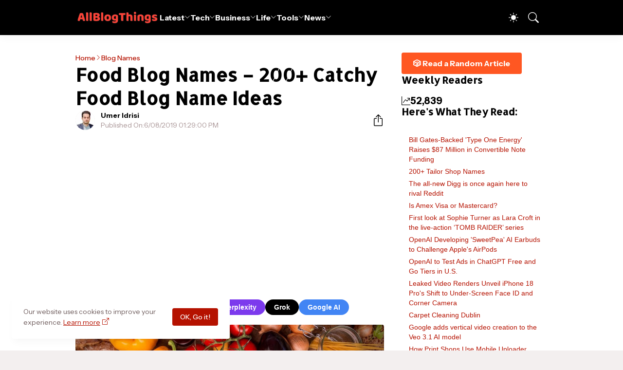

--- FILE ---
content_type: text/html; charset=UTF-8
request_url: https://www.allblogthings.com/2019/06/food-blog-name-ideas.html
body_size: 47377
content:
<!DOCTYPE html>
<html class='ltr' dir='ltr' lang='en' xmlns='http://www.w3.org/1999/xhtml' xmlns:b='http://www.google.com/2005/gml/b' xmlns:data='http://www.google.com/2005/gml/data' xmlns:expr='http://www.google.com/2005/gml/expr'>
<head>
<meta content='blogger' name='generator'/>
<meta content='text/html; charset=UTF-8' http-equiv='Content-Type'/>
<meta content='width=device-width, initial-scale=1, minimum-scale=1, user-scalable=yes' name='viewport'/>
<!-- DNS Prefetch -->
<link href='//fonts.googleapis.com' rel='preconnect'/>
<link crossorigin='' href='//fonts.gstatic.com' rel='preconnect'/>
<link href='//cdnjs.cloudflare.com' rel='preconnect'/>
<link href='//blogger.googleusercontent.com' rel='dns-prefetch'/>
<link href='//1.bp.blogspot.com' rel='dns-prefetch'/>
<link href='//2.bp.blogspot.com' rel='dns-prefetch'/>
<link href='//3.bp.blogspot.com' rel='dns-prefetch'/>
<link href='//4.bp.blogspot.com' rel='dns-prefetch'/>
<link href='//www.blogger.com' rel='dns-prefetch'/>
<!-- Site Info -->
<title>Food Blog Names &#8211; 200+ Catchy Food Blog Name Ideas</title>
<meta content='Looking for some creative, catchy and tasty food blog names? here we have a list of 207 food blog name ideas with our food blog name generator tool...' name='description'/>
<link href='https://www.allblogthings.com/2019/06/food-blog-name-ideas.html' rel='canonical'/>
<link href='https://www.allblogthings.com/favicon.ico' rel='icon' type='image/x-icon'/>
<meta content='#b51200' name='theme-color'/>
<!-- Open Graph Meta Tags -->
<meta content='en' property='og:locale'/>
<meta content='article' property='og:type'/>
<meta content='Food Blog Names – 200+ Catchy Food Blog Name Ideas' property='og:title'/>
<meta content='All Blog Things – a Business and Tech News Blog!' property='og:site_name'/>
<meta content='Looking for some creative, catchy and tasty food blog names? here we have a list of 207 food blog name ideas with our food blog name generator tool...' property='og:description'/>
<meta content='https://www.allblogthings.com/2019/06/food-blog-name-ideas.html' property='og:url'/>
<meta content='https://blogger.googleusercontent.com/img/b/R29vZ2xl/AVvXsEg5fRZRtJBpaInvLj6H7zSPVxd8OoT6eEN7qdYe7KwAd1-oEM3ylJ8skmZX55u3vgJikndxc9LtPzM9dIIdmEQ-5b6Kr05ff7FjqKLqcZHgyPrqIY9kal388lmqiJd0mDTOnqYudTP6WFRy/w1600/12.jpg' property='og:image'/>
<!-- Twitter Meta Tags -->
<meta content='summary_large_image' name='twitter:card'/>
<!-- Feed Links -->
<link rel="alternate" type="application/atom+xml" title="All Blog Things &#8211; a Business and Tech News Blog! - Atom" href="https://www.allblogthings.com/feeds/posts/default" />
<link rel="alternate" type="application/rss+xml" title="All Blog Things &#8211; a Business and Tech News Blog! - RSS" href="https://www.allblogthings.com/feeds/posts/default?alt=rss" />
<link rel="service.post" type="application/atom+xml" title="All Blog Things &#8211; a Business and Tech News Blog! - Atom" href="https://www.blogger.com/feeds/8869657471256965778/posts/default" />

<link rel="alternate" type="application/atom+xml" title="All Blog Things &#8211; a Business and Tech News Blog! - Atom" href="https://www.allblogthings.com/feeds/1617984249978163283/comments/default" />
<!-- Google Fonts -->
<link href='https://fonts.googleapis.com/css2?family=Instrument Sans:ital,wght@0,400;0,500;0,600;0,700;1,400;1,500;1,600;1,700&display=swap' rel='stylesheet'/>
<link href='https://fonts.googleapis.com/css2?family=Allerta Stencil:ital,wght@0,400;0,500;0,600;0,700;1,400;1,500;1,600;1,700&display=swap' rel='stylesheet'/>
<!-- Bootstrap Icons -->
<link href='https://cdnjs.cloudflare.com/ajax/libs/bootstrap-icons/1.11.1/font/bootstrap-icons.min.css' rel='stylesheet'/>
<!-- Site Styles -->
<!-- meta tags content -->
<meta content='WyWQk_k0AoRhXSAYHvtc7fnsNUzhAKlHOW2uwAlKHS4' name='google-site-verification'/>
<meta content='0A46FA076DE5C73711FED848749E8357' name='msvalidate.01'/>
<meta content='6df0506965a8feebb62d8a07cdebc6ea' name='p:domain_verify'/>
<meta content='c1ddc84eb38c7705' name='yandex-verification'/>
<meta content='UURvR2k5NmZWYy9wTXZ5d3R0V1BTTWhtbk5TV3czK1BCT1NpM2tNZWdIaz01' name='dmca-site-verification'/>
<meta content='fad85a75ec72ad58c2f86742b9f7ca0b294988ee' name='bm-site-verification'/>
<meta content='b444caa4c4bd84195ee227957a7bd76f' name='linkmarket-verification'/>
<meta content='11311e95-acf8-4f95-b457-7c072ea217c9' name='publicationmedia-verification'/>
<meta content='da9516a3a10fc55d5412d4b2494ed43a' name='p:domain_verify'/>
<meta content='eecq8fytzhno93iys14pyp3mo072dm' name='facebook-domain-verification'/>
<meta content='e9b2bedb212578fdcb0d2487b7f5d578' name='p:domain_verify'/>
<!-- Max preview -->
<meta content='max-image-preview:large' name='robots'/>
<!-- Social Media meta tag need customer customization -->
<meta content='@allblogthings' name='x:site'/>
<meta content='@umeridrisi' name='x:creator'/>
<link href='https://www.allblogthings.com' rel='publisher'/>
<link href='https://umeridrisi.com' rel='me'/>
<!-- Global site tag (gtag.js) - Google Analytics -->
<script async='async' src='https://www.googletagmanager.com/gtag/js?id=G-GFWTRHTXGF'></script>
<script async='async' data-key='mXtu0dmbLripIoISsm5G3A' src='https://analytics.ahrefs.com/analytics.js'></script>
<script async='async' nonce='GwDYpNM-EmxF8Y5Qj9v3fA' src='https://fundingchoicesmessages.google.com/i/pub-1344781869270693?ers=1'></script><script nonce='GwDYpNM-EmxF8Y5Qj9v3fA'>(function() {function signalGooglefcPresent() {if (!window.frames['googlefcPresent']) {if (document.body) {const iframe = document.createElement('iframe'); iframe.style = 'width: 0; height: 0; border: none; z-index: -1000; left: -1000px; top: -1000px;'; iframe.style.display = 'none'; iframe.name = 'googlefcPresent'; document.body.appendChild(iframe);} else {setTimeout(signalGooglefcPresent, 0);}}}signalGooglefcPresent();})();</script>
<script>
  window.dataLayer = window.dataLayer || [];
  function gtag(){dataLayer.push(arguments);}
  gtag('js', new Date());

  gtag('config', 'G-GFWTRHTXGF');
</script>
<style type='text/css'>@font-face{font-family:'Allerta Stencil';font-style:normal;font-weight:400;font-display:swap;src:url(//fonts.gstatic.com/s/allertastencil/v24/HTx0L209KT-LmIE9N7OR6eiycOe1_Db29XP-vA.woff2)format('woff2');unicode-range:U+0000-00FF,U+0131,U+0152-0153,U+02BB-02BC,U+02C6,U+02DA,U+02DC,U+0304,U+0308,U+0329,U+2000-206F,U+20AC,U+2122,U+2191,U+2193,U+2212,U+2215,U+FEFF,U+FFFD;}</style>
<style id='page-skin-1' type='text/css'><!--
/*
-----------------------------------------------
Blogger Template Style
Name:         AllBlogThings
Version:      4.0.0 - Custom
Author:       Umer Idrisi
Author Url:   https://umeridrisi.com/
-----------------------------------------------*/
/*-- CSS Variables --*/
:root{
--body-font:Instrument Sans, sans-serif;
--menu-font:Instrument Sans, sans-serif;
--title-font:Allerta Stencil, sans-serif;
--text-font:Instrument Sans, sans-serif;
--icon-font:"bootstrap-icons", bootstrap-icons;
--body-bg-color:#f3efef;
--body-bg:#f3efef none repeat fixed top left;
--outer-bg:#FFFFFF;
--accent-color:#b51200;
--accent-color-lite:#b5120080;
--white-color:#ffffff;
--title-color:#000000;
--title-hover-color:#41b375;
--text-color:#000000;
--summary-color:#6e5c5c;
--meta-color:#a89495;
--header-bg:#000000;
--header-color:#FFFFFF;
--header-hover-color:#41b375;
--submenu-bg:#000000;
--submenu-color:#f8f5f6;
--submenu-hover-color:#41b375;
--submenu-gray-bg:#f8f5f60d;
--footer-bg:#f3efef;
--footer-color:#41B375;
--footer-hover-color:#41b375;
--footer-text-color:#111827;
--footer-gray-bg:#41B3750d;
--footerbar-bg:#41B375;
--footerbar-color:#000000;
--footerbar-hover-color:#b51200;
--btn-bg:var(--accent-color);
--btn-color:var(--white-color);
--modal-bg:#ffffff;
--header:4.5rem;
--logo:2.5rem;
--container:60.625rem;
--sidebar:18.75rem;
--gap:2.25rem;
--aspect-ratio: 16/11;
--title-weight:700;
--letter-spacing:-0.005em;
--line-clamp:3;
--gray-bg:#f3efef;
--border-color:#f3f4f6;
--rgba: #000000;
--rgba-05: #00000005;
--rgba-08: #00000008;
--rgba-0d: #0000000d;
--rgba-e6: #000000e6;
--rgba-1a: #0000001a;
--rgba-33: #00000033;
--rgba-99: #00000099;
--shadow:0 1px 2px var(--rgba-05),0 10px 15px -3px var(--rgba-08);
--radius:0.25rem;
}
html.is-dark{
--body-bg-color:#000000;
--outer-bg:#000000;
--accent-color:#b51200;
--accent-color-lite:#b5120080;
--title-color:#f8f5f6;
--title-hover-color:#b51200;
--text-color:#FFFFFF;
--summary-color:#FFFFFF;
--meta-color:#b51200;
--header-bg:#000000;
--header-color:#f8f5f6;
--header-hover-color:#b51200;
--submenu-bg:#000000;
--submenu-color:#f8f5f6;
--submenu-hover-color:#b51200;
--submenu-gray-bg:rgba(255,255,255,.03);
--footer-bg:#000000;
--footer-color:#f8f5f6;
--footer-hover-color:#b51200;
--footer-text-color:#FFFFFF;
--footer-gray-bg:rgba(255,255,255,.03);
--footerbar-bg:#000000;
--footerbar-color:#f8f5f6;
--footerbar-hover-color:#b51200;
--modal-bg:#000000;
--gray-bg:rgba(255,255,255,.03);
--border-color:rgba(255,255,255,.03);
--rgba: #000000;
--rgba-05: #00000005;
--rgba-08: #00000008;
--rgba-0d: #0000000d;
--rgba-e6: #000000e6;
--rgba-1a: #0000001a;
--rgba-33: #00000033;
--rgba-99: #00000099;
--shadow:0 1px 2px var(--rgba-0d),0 10px 15px -3px var(--rgba-33);
}
html.rtl{
--body-font:Cairo, sans-serif;
--menu-font:Cairo, sans-serif;
--title-font:Cairo, sans-serif;
--text-font:Cairo, sans-serif;
}
/*-- Reset CSS --*/
html,body,a,abbr,acronym,address,applet,b,big,blockquote,caption,center,cite,code,dd,del,dfn,div,dl,dt,em,fieldset,font,form,input,button,h1,h2,h3,h4,i,iframe,img,ins,kbd,label,legend,li,object,p,pre,q,s,samp,small,span,strike,strong,sub,sup,table,tbody,td,tfoot,th,thead,tr,tt,u,ul,var{padding:0;margin:0;border:0;vertical-align:baseline;background:0 0;text-decoration:none}dl,ul{list-style-position:inside;list-style:none}ul li{list-style:none}caption{text-align:center}img{width:auto;max-width:100%;height:auto;border:none}a,a:visited{text-decoration:none}.clearfix{clear:both}.section,.widget,.widget ul{margin:0;padding:0}abbr{text-decoration:none}.separator a{text-decoration:none!important;clear:none!important;float:none!important;margin-left:0!important;margin-right:0!important}#Navbar1,#navbar-iframe,.widget-item-control,a.quickedit,.home-link,.feed-links{display:none!important}.center{display:table;margin:0 auto;position:relative}.widget > h2,.widget > h3{display:none}.widget iframe{max-width:100%}button,input,select,textarea{background:transparent;font-family:var(--body-font);font-weight:normal;-webkit-appearance:none;-moz-appearance:none;appearance:none;outline:none;border:0;border-radius:0}button{cursor:pointer}input[type="search"]::-webkit-search-cancel-button{-webkit-appearance:none}.rtl{direction:rtl}iframe[src*="youtube.com"]{width:100%;height:auto;aspect-ratio:16/9}
/*-- Main CSS --*/
*{box-sizing:border-box}
*:after,*:before{display:inline-block;font-family:var(--icon-font);font-weight:400;font-style:normal;box-sizing:border-box}
html{font-size:100%;word-break:break-word;word-wrap:break-word;text-rendering:optimizeLegibility;-webkit-font-smoothing:antialiased;-webkit-text-size-adjust:100%}
body{background:var(--body-bg);background-color:var(--body-bg-color);font-family:var(--body-font);font-size:0.875rem;color:var(--text-color);font-weight:400;font-style:normal;line-height:1.25rem}
h1,h2,h3,h4{font-family:var(--title-font);font-weight:var(--title-weight)}
a{color:var(--accent-color)}
svg{display:inline-block;width:1em;height:1em;font-size:1em;line-height:1;overflow:visible}
.site-outer{width:100%;max-width:100%;background:var(--outer-bg);margin:0 auto}
.is-boxed .site-outer{width:calc(var(--container) + (var(--gap) * 2));max-width:100%;box-shadow:var(--shadow)}
.container{width:var(--container);max-width:100%}
.flex-c{display:flex;justify-content:center}
.flex-col{display:flex;flex-direction:column}
.flex-sb{display:flex;justify-content:space-between}
.content-wrap{display:grid;grid-template-columns:minmax(0,1fr) minmax(0,var(--sidebar));grid-template-areas:"main sidebar";gap:var(--gap);padding:var(--gap) 0}
.main-wrap{grid-area:main;display:flex;flex-direction:column;gap:var(--gap)}
.sidebar-wrap{grid-area:sidebar;display:flex;flex-direction:column;gap:var(--gap)}
:not(.rtl) .is-left .content-wrap,.rtl .is-right .content-wrap{grid-template-columns:minmax(0,var(--sidebar)) minmax(0,1fr);grid-template-areas:"sidebar main"}
.no-sidebar .content-wrap{grid-template-columns:minmax(0,1fr);justify-items:center;gap:0}
.no-sidebar .main-wrap{width:42.5rem;max-width:100%}
.no-sidebar .sidebar-wrap{display:none}
.title{color:var(--title-color);line-height:1.27em;letter-spacing:var(--letter-spacing)}
.post{position:relative}
.entry-thumbnail,.entry-avatar,.comments .avatar-image-container{display:block;position:relative;overflow:hidden;background:var(--gray-bg)}
.entry-thumbnail{width:100%;aspect-ratio:var(--aspect-ratio);border-radius:var(--radius)}
.thumbnail,.avatar{display:block;position:relative;width:100%;height:100%;background-size:cover;background-position:center;background-repeat:no-repeat;z-index:1;transform-origin:center;opacity:0;transition:opacity .25s ease}
.thumbnail.pbt-lazy,.avatar.pbt-lazy{opacity:1}
[class*="yt-img"]{display:flex;align-items:center;justify-content:center;position:absolute;right:50%;bottom:50%;width:2.5rem;height:2.5rem;background:rgb(255 255 255 / 10%);-webkit-backdrop-filter:saturate(1.1) blur(1.5rem);backdrop-filter:saturate(1.1) blur(1.5rem);font-size:1.5rem;color:var(--white-color);z-index:2;border-radius:50%;box-shadow:inset 0 0 0 1px rgb(255 255 255 / 3%);transform:translate(50%,50%)}
[class*="yt-img"]:before{content:"\f4f4";padding:0 0 0 1px}
.yt-img\:x1{transform:translate(50%,50%) scale(1.1)}
.yt-img\:x2{transform:translate(50%,50%) scale(.9)}
.yt-img\:x3{transform:translate(50%,50%) scale(.8)}
.yt-img\:x4{transform:translate(50%,50%) scale(.7)}
.entry-thumbnail:hover .thumbnail,.entry-inner:hover .thumbnail{filter:brightness(1.05)}
.entry-header{display:flex;flex-direction:column;gap:0.375rem}
.entry-tag{font-size:0.75rem;color:var(--accent-color);font-weight:700;text-transform:uppercase}
.entry-title{color:var(--title-color);line-height:1.27em;letter-spacing:var(--letter-spacing)}
.entry-title a{display:-webkit-box;-webkit-line-clamp:var(--line-clamp);-webkit-box-orient:vertical;overflow:hidden;color:currentColor}
.entry-title a:hover{color:var(--title-hover-color)}
.entry-excerpt{display:-webkit-box;-webkit-line-clamp:2;-webkit-box-orient:vertical;overflow:hidden}
.entry-meta{display:flex;flex-wrap:wrap;gap:0.375rem;font-size:0.75rem;color:var(--meta-color);line-height:1rem}
.entry-meta > span{display:flex;gap:0.375rem}
.entry-meta .author-name{color:var(--title-color);font-weight:700}
.entry-meta:has(.entry-author) .entry-time:before{content:'\002D';font-family:var(--body-font)}
.excerpt{font-family:var(--text-font);font-size:0.875rem;color:var(--summary-color);line-height:1.25rem}
.card .entry-inner{display:grid;grid-template-areas:"abs";position:relative;width:100%;height:100%;overflow:hidden;border-radius:var(--radius)}
.card .entry-thumbnail{grid-area:abs;width:100%;height:100%;aspect-ratio:unset;border-radius:0}
.card .entry-thumbnail:after{content:"";position:absolute;inset:0;background:linear-gradient(0,var(--rgba-99),var(--rgba-1a));z-index:2}
.card .yt-img{top:1.5rem;right:1.5rem;z-index:3;transform:translate(0)}
.rtl .card .yt-img{left:1.5rem;right:unset}
.card .entry-header{grid-area:abs;display:grid;align-content:end;gap:0.75rem;z-index:4;padding:1.5rem}
.cs .entry-thumbnail{background:var(--rgba-0d)}
.cs .entry-header{text-shadow:0 1px 2px var(--rgba-1a)}
.cs .entry-tag{display:flex;align-items:center;max-width:fit-content;height:1.375rem;background:var(--btn-bg);color:var(--btn-color);font-weight:500;text-shadow:none;padding:1px 0.75rem 0;border-radius:var(--radius)}
.cs .entry-title{display:-webkit-box;-webkit-line-clamp:var(--line-clamp);-webkit-box-orient:vertical;overflow:hidden;color:var(--white-color)}
.cs .entry-title a:hover{color:currentColor}
.cs .entry-meta{color:#f9fafb}
.cs .entry-meta .author-name{color:currentColor}
.btn{position:relative;font-weight:500;line-height:1;border-radius:var(--radius)}
.btn:focus{box-shadow:0 0 0 2px var(--accent-color-lite)}
.loader{display:flex;align-items:center;justify-content:center;position:relative;width:100%;height:100%;font-size:2.25rem;color:var(--accent-color)}
.loader svg{animation:rotate 2s linear infinite}
.loader circle{animation:dash 1.5s ease-in-out infinite}
.error-msg{display:flex;align-items:center;color:var(--meta-color);padding:var(--gap) 0}
.overlay-bg{position:fixed;inset:0;background:var(--rgba-99);-webkit-backdrop-filter:blur(0.125rem);backdrop-filter:blur(0.125rem);z-index:1000;visibility:hidden;opacity:0;transition:all .25s ease}
.show-overlay .search-overlay{visibility:visible;opacity:1}
.social a:before{text-shadow:0.125rem 0.125rem 0 var(--gray-bg)}
.social .blogger a:before{content:"\f1a6"}
.social .twitter a:before,.social .x a:before{content:"\f8db"}
.social .rss a:before{content:"\f521"}
.social .share a:before{content:"\f52d"}
.social .email a:before{content:"\f32c"}
.social .website a:before{content:"\f3ef"}
.social .external-link a:before{content:"\f1c5"}
.color .blogger a{color:#f57c00}
.color .apple a{color:#131313}
.color .amazon a{color:#fe9800}
.color .microsoft a{color:#0067B8}
.color .facebook a,.color .facebook-f a{color:#0866FF}
.color .twitter a,.color .twitter-x a,.color .x a{color:#000}
.color .youtube a{color:#FF0000}
.color .instagram a{color:#7e40b6}
.color .threads a{color:#131313}
.color .pinterest a,.color .pinterest-p a{color:#e60023}
.color .dribbble a{color:#ea4c89}
.color .linkedin a{color:#0a66c2}
.color .twitch a{color:#9147ff}
.color .rss a{color:#ffc200}
.color .skype a{color:#00aff0}
.color .stumbleupon a{color:#eb4823}
.color .vk a{color:#4a76a8}
.color .stack-overflow a{color:#f48024}
.color .github a{color:#24292e}
.color .soundcloud a{color:#ff7400}
.color .behance a{color:#191919}
.color .digg a{color:#0056d9}
.color .delicious a{color:#0076e8}
.color .codepen a{color:#131313}
.color .flipboard a{color:#f52828}
.color .reddit a{color:#ff4500}
.color .whatsapp a{color:#25d366}
.color .messenger a{color:#0866FF}
.color .snapchat a{color:#ffe700}
.color .telegram a{color:#3390ec}
.color .steam a{color:#112c5b}
.color .discord a{color:#7289da}
.color .quora a{color:#b92b27}
.color .tiktok a{color:#fe2c55}
.color .line a{color:#07b53b}
.color .share a{color:var(--meta-color)}
.color .email a{color:#888}
.color .website a,.color .external-link a{color:var(--title-color)}
.is-dark .color .website a,.is-dark .color .external-link a{color:var(--accent-color)}
.header-ads{background:var(--gray-bg)}
.site-header{position:relative;z-index:100}
.main-header,.header-header{height:var(--header);background:var(--header-bg)}
.header-header{box-shadow:var(--shadow)}
.header-inner.is-fixed{position:fixed;top:calc(0% - (var(--header) * 2));left:0;width:100%;backface-visibility:hidden;visibility:hidden;opacity:0;transform:translateY(0);transition:all .35s ease-in-out}
.header-inner.is-fixed.show{visibility:visible;opacity:1;transform:translateY(calc(var(--header) * 2))}
.is-boxed .header-header{float:none;width:calc(var(--container) + (var(--gap) * 2));max-width:100%;margin:0 auto}
.header-items{display:flex;align-items:center;justify-content:space-between;gap:2rem}
.flex-left{display:flex;align-items:center;gap:2rem}
.menu-toggle{display:none;align-items:center;height:2.5rem;font-size:1.375rem;color:var(--header-color);padding:0 1.25rem}
.menu-toggle:after{content:"\f3fc"}
.menu-toggle:hover{color:var(--header-hover-color)}
.main-logo{display:flex;align-items:center;flex-shrink:0;height:var(--header);overflow:hidden}
.main-logo img{display:block;max-height:var(--logo)}
.main-logo .title{max-width:100%;font-family:var(--title-font);font-size:1.25rem;color:var(--header-color);line-height:var(--logo);font-weight:var(--title-weight);overflow:hidden;white-space:nowrap;text-overflow:ellipsis}
.main-logo .title a{color:var(--header-color)}
.main-logo .title a:hover{color:var(--header-hover-color)}
.main-logo #h1-off{display:none;visibility:hidden}
#main-menu .widget{display:none}
#main-menu .widget.is-ready{display:block}
.main-nav{display:flex;height:var(--header);gap:1.75rem}
.main-nav > li{position:relative;display:flex;flex-shrink:0}
.main-nav > li > a{display:flex;align-items:center;gap:0.25rem;font-family:var(--menu-font);font-size:1rem;color:var(--header-color);font-weight:700;letter-spacing:var(--letter-spacing);white-space:nowrap}
.main-nav > li > a > i[code]{line-height:1}
.main-nav > li > a > i[code]:before{content:attr(code)}
.main-nav .has-sub > a:after{content:"\f282";font-size:0.75rem;line-height:1;margin-top:-0.125rem}
.rtl .main-nav .has-sub > a:after{margin:-0.25rem 0.25rem 0 0}
.main-nav > li:hover > a{color:var(--header-hover-color)}
.main-nav .ul{position:absolute;top:100%;left:0;width:12rem;background:var(--submenu-bg);padding:0.5rem 0;box-shadow:var(--shadow);backface-visibility:hidden;pointer-events:none;visibility:hidden;opacity:0;transition:all .25s ease}
.rtl .main-nav .ul{left:auto;right:0}
.main-nav .sub.sm-1{left:-1rem}
.rtl .main-nav .sub.sm-1{right:-1rem}
.main-nav .sub.sm-2{top:-0.5rem;left:100%}
.rtl .main-nav .sub.sm-2{left:unset;right:100%}
.main-nav .sub li{position:relative}
.main-nav .sub li a{display:flex;align-items:center;justify-content:space-between;font-size:0.875rem;color:var(--submenu-color);font-weight:500;padding:0.5rem 1rem}
.main-nav .sub li:hover > a{color:var(--submenu-hover-color)}
.main-nav .sub .has-sub > a:after{content:"\f285";margin:0}
.rtl .main-nav .sub .has-sub > a:after{content:"\f284"}
.main-nav li:hover > .ul{backface-visibility:inherit;pointer-events:auto;visibility:visible;opacity:1}
.main-nav .has-mega{position:static}
.main-nav .mega{width:100%;padding:2rem 0}
.is-boxed .main-nav .mega{left:calc((100% - (var(--container) + 4.5rem)) / 2);width:calc(var(--container) + 4.5rem);max-width:100%}
.rtl .is-boxed .main-nav .mega{left:auto;right:calc((100% - (var(--container) + 4.5rem)) / 2)}
.mega{--vw:var(--container);--sep:4;--gap:1.5rem;--ih:calc(var(--vw) / 8.07220);--title-color:var(--submenu-color);--title-hover-color:var(--submenu-hover-color);--gray-bg:var(--submenu-gray-bg)}
.mega-tabs{display:flex;flex-direction:column;gap:var(--gap)}
.mega-tabs .nav{display:flex;gap:1rem}
.mega-tabs .nav a{display:flex;align-items:center;height:1.75rem;background:var(--gray-bg);font-size:0.875rem;color:var(--title-color);font-weight:500;padding:0 0.75rem;border-radius:var(--radius)}
.mega-tabs .nav a.active{background:var(--btn-bg);color:var(--btn-color)}
.mega-tabs [data-tab]{display:none}
.mega-tabs .active[data-tab]{display:block}
.mega .mega-items{display:grid;grid-template-columns:repeat(5,minmax(0,1fr));align-items:start;gap:var(--gap)}
.mega .post{display:grid;gap:0.75rem}
.has-mega:not(:hover) .mega .post{opacity:1;-webkit-animation:none;animation:none}
.mega .entry-thumbnail{height:var(--ih);aspect-ratio:unset}
.mega .thumbnail{width:calc((var(--vw) - (var(--gap) * var(--sep))) / 5);min-width:100%;height:var(--ih)}
.mega .entry-title{font-size:1rem}
.mega .error-msg{justify-content:center;height:10rem;padding:0}
.mega .loader{height:10rem}
.slide-menu{display:none;flex-direction:column;justify-content:flex-start;position:fixed;width:18.75rem;max-width:100%;height:100%;top:0;left:0;bottom:0;background:var(--outer-bg);overflow:hidden;z-index:1010;left:0;transform:translateX(-100%);visibility:hidden;box-shadow:0 0 15px var(--rgba-0d);transition:all .25s ease}
.rtl .slide-menu{left:unset;right:0;transform:translateX(100%)}
.menu-on .slide-menu,.rtl .menu-on .slide-menu{transform:translateX(0);visibility:visible}
.slide-menu-header{display:flex;align-items:center;justify-content:space-between;height:var(--header);background:var(--header-bg);box-shadow:var(--shadow)}
.mobile-logo{display:flex;flex:1;width:100%;overflow:hidden;padding:0 0 0 1.25rem}
.rtl .mobile-logo{padding:0 1.25rem 0 0}
.mobile-logo .homepage{max-width:100%;font-size:1.25rem;color:var(--header-color);line-height:var(--logo);font-weight:700;overflow:hidden;white-space:nowrap;text-overflow:ellipsis}
.mobile-logo .homepage:hover{color:var(--header-hover-color)}
.mobile-logo .logo-img img{display:block;width:auto;max-width:100%;height:auto;max-height:var(--logo)}
.hide-mobile-menu{display:flex;align-items:center;height:100%;color:var(--header-color);font-size:1.375rem;z-index:20;padding:0 1.25rem}
.hide-mobile-menu:before{content:"\f659"}
.hide-mobile-menu:hover{color:var(--header-hover-color)}
.slide-menu-flex{display:flex;height:calc(100% - var(--header));flex-direction:column;justify-content:space-between;overflow:hidden;overflow-y:auto;-webkit-overflow-scrolling:touch}
.mobile-menu{padding:1.25rem}
.mobile-menu ul li a{display:block;font-size:1.125rem;color:var(--title-color);font-weight:400;padding:0.75rem 0}
.mobile-menu > ul > li > a{font-family:var(--menu-font);font-weight:700;letter-spacing:var(--letter-spacing)}
.mobile-menu > ul > li > a > i{margin:0 0.25rem 0 0}
.rtl .mobile-menu > ul > li > a > i{margin:0 0 0 0.25rem}
.mobile-menu .sub{display:none;overflow:hidden;padding:0 0 0 1rem}
.rtl .mobile-menu .sub{padding:0 1rem 0 0}
.mobile-menu .has-sub li a{font-size:1rem;opacity:.75}
.mobile-menu .has-sub > a{display:flex;justify-content:space-between}
.mobile-menu .has-sub > a:has(i, svg, symbol){display:grid;grid-template-columns:auto minmax(0,1fr) auto}
.mobile-menu .has-sub > a:after{content:"\f282";font-size:1.25rem}
.mobile-menu .has-sub.expanded > a:after{content:"\f286"}
.mobile-menu ul li a:hover{color:var(--title-hover-color)}
.mm-footer{gap:1rem;padding:1.25rem}
.mm-footer ul{display:flex;flex-wrap:wrap;gap:0.5rem 1rem}
.mm-footer .social a{font-size:1rem}
.mm-footer .social a:hover{opacity:.9}
.mm-footer .links a{font-size:0.875rem;color:var(--title-color)}
.mm-footer .links a:hover{color:var(--title-hover-color)}
.flex-right{display:flex;gap:0.25rem;background:var(--header-bg);z-index:1}
.flex-right button{display:flex;align-items:center;justify-content:end;width:2.5rem;height:2.5rem;font-size:1.375rem;color:var(--header-color)}
.flex-right button:hover{color:var(--header-hover-color)}
.flex-right .darkmode-toggle{transform-origin:center}
.darkmode-toggle:before{content:"\f5a1";font-size:1.25rem}
.is-dark .darkmode-toggle:before{content:"\f495";font-size:1.125rem}
.darkmode-toggle.dark-on{animation:darkOn .5s ease}
.darkmode-toggle.dark-off{animation:darkOff .5s ease}
.flex-right .search-toggle:before{content:"\f52a"}
.main-search{display:flex;flex-direction:column;position:fixed;top:1.5rem;left:50%;width:30rem;max-width:calc(100% - 3rem);max-height:calc(100% - 3rem);background:var(--modal-bg);overflow:hidden;z-index:1010;border-radius:var(--radius);box-shadow:var(--shadow);visibility:hidden;opacity:0;transform:translate3d(-50%,50%,0);transition:all .25s ease}
.search-on .main-search{backface-visibility:inherit;visibility:visible;opacity:1;transform:translate3d(-50%,0,0)}
.main-search .form{display:flex;gap:1rem;flex-shrink:0;width:100%;height:4rem;padding:0 1.5rem}
.main-search .input{flex:1;width:100%;font-size:1rem;color:var(--title-color);font-weight:400}
.main-search .input::placeholder{color:var(--meta-color)}
.main-search .label{display:flex;align-items:center;font-size:1.125rem;color:var(--meta-color)}
.main-search .label:before{content:"\f52a"}
.main-search .loader{display:none;font-size:inherit;color:currentColor;padding:0 0 0.125rem}
.main-search .loader circle{stroke-width:4.0}
.main-search.loading .label:before{display:none}
.main-search.loading .loader{display:flex}
.main-search .close{align-self:center;font-size:0.75rem;color:var(--meta-color);font-weight:500;padding:0.125rem 0.5rem;border:1px solid var(--border-color);border-radius:var(--radius)}
.main-search .close:hover{color:var(--accent-color)}
.search-content{display:none;flex-direction:column;justify-content:space-between;height:calc(100% - 4rem);overflow:hidden;padding:1.5rem;border-top:1px solid var(--border-color)}
.search-content.visible{display:flex}
.search-results{flex:1;overflow:hidden}
.search-results.scroll{overflow-y:auto;-webkit-overflow-scrolling:touch}
.search-results::-webkit-scrollbar{background:transparent;height:0.5rem;width:0.5rem}
.search-results::-webkit-scrollbar-track{background:var(--gray-bg);border-radius:0.5rem}
.search-results::-webkit-scrollbar-thumb{background:var(--border-color);border-radius:0.5rem}
.search-results::-webkit-scrollbar-thumb:hover{background:var(--accent-color)}
.search-items{display:flex;flex-direction:column;gap:1.5rem}
.search-items .post{display:grid;grid-template-columns:minmax(0,6.5rem) minmax(0,1fr);gap:1rem}
.search-items .entry-header{align-self:center}
.search-items .entry-title{font-size:1rem}
.search-items .entry-title a{-webkit-line-clamp:2}
.main-search .view-all{flex-shrink:0;padding:1.5rem 0 0}
.main-search .view-all .btn{display:flex;align-items:center;justify-content:center;gap:0.5rem;height:2.5rem;background:var(--btn-bg);font-size:1rem;color:var(--btn-color);padding:0 1.5rem}
.main-search .view-all .btn:after{content:"\f138"}
.rtl .main-search .view-all .btn:after{content:"\f12f"}
.main-search .view-all:hover{opacity:.9}
.search-content .error-msg{justify-content:center;padding:1.5rem 0}
.search-on .overlay-bg{cursor:url("data:image/svg+xml,%3Csvg xmlns='http://www.w3.org/2000/svg' width='24' height='24' fill='%23ffffff' viewBox='0 0 16 16'%3E%3Cpath d='M2.146 2.854a.5.5 0 1 1 .708-.708L8 7.293l5.146-5.147a.5.5 0 0 1 .708.708L8.707 8l5.147 5.146a.5.5 0 0 1-.708.708L8 8.707l-5.146 5.147a.5.5 0 0 1-.708-.708L7.293 8 2.146 2.854Z'/%3E%3C/svg%3E"),auto;visibility:visible;opacity:1}
.featured{--height:27rem}
.featured .widget{display:none;position:relative;background:var(--rgba);overflow:hidden}
.featured .widget.getPosts,.featured .widget.PopularPosts{display:block}
.featured .widget-content{position:relative;height:var(--height);z-index:2}
.featured .loader{height:var(--height)}
.featured .error-msg{justify-content:center;height:var(--height);padding:0}
.featured-items{display:grid;grid-template-rows:minmax(0,1fr) minmax(0,auto);align-items:center;height:var(--height)}
.featured-items .first{position:static}
.featured-items .first .entry-thumbnail{position:absolute;inset:0;aspect-ratio:unset;z-index:0;border-radius:0}
.featured-items .first .entry-thumbnail:after{content:'';position:absolute;inset:0;background:linear-gradient(0,var(--rgba-99),var(--rgba-1a));z-index:2}
.featured-items .first .entry-header{position:relative;gap:1rem;max-width:65%;z-index:3}
.featured-items .first .entry-title{font-size:2rem}
.featured-items .first .entry-meta{font-size:0.875rem;line-height:1.25rem}
.featured-items .grid{display:grid;grid-template-columns:repeat(3,minmax(0,1fr));align-items:start;gap:1.5rem;position:relative;background:rgb(255 255 255 / 10%);-webkit-backdrop-filter:saturate(1.1) blur(1.5rem);backdrop-filter:saturate(1.1) blur(1.5rem);z-index:4;padding:1.5rem;border-radius:var(--radius) var(--radius) 0 0;box-shadow:inset 0 1px 0 0 rgb(255 255 255 / 3%),inset 1px 0 0 0 rgb(255 255 255 / 3%),inset -1px 0 0 rgb(255 255 255 / 3%)}
.featured-items .grid .post{display:grid;grid-template-columns:minmax(0,6.5rem) minmax(0,1fr);gap:1rem}
.featured-items .grid .entry-header{align-self:center}
.featured-items .grid .entry-title{font-size:1rem}
.featured-items .grid .entry-title a:hover{opacity:.9}
.featured-ads{background:var(--gray-bg)}
.featured-ads .widget{padding:var(--gap) 0}
.widget-title{display:flex;justify-content:space-between;gap:1rem;position:relative;margin:0 0 1.25rem}
.widget-title .title{font-size:1.25rem}
.widget-title .title-link{display:flex;align-items:center;gap:0.25rem;font-size:0.875rem;color:var(--accent-color);font-weight:500}
.widget-title .title-link:after{content:"\f138";font-size:1rem}
.rtl .widget-title .title-link:after{content:"\f12f"}
.widget-title .title-link:hover{opacity:.9}
.content-section{display:flex;flex-direction:column;gap:var(--gap)}
.content-section .widget{display:none;position:relative}
.content-section .widget.getPosts,.content-section .widget.is-ad{display:block}
.content-section .widget-content{position:relative}
.content-section .loader{height:12rem}
.grid-items{display:grid;grid-template-columns:repeat(2,minmax(0,1fr));align-items:start;gap:2rem}
.grid-items .post{display:grid;gap:0.75rem}
.grid-items .entry-header{gap:0.5rem}
.grid-items .entry-title{font-size:1.375rem}
.grid-items .entry-meta{font-size:0.875rem;line-height:1.25rem}
.list-items{display:flex;flex-direction:column;gap:2rem}
.list-items .post{display:grid;grid-template-columns:minmax(0,18rem) minmax(0,1fr);gap:1.5rem}
.list-items .entry-header{align-self:center;gap:0.5rem}
.list-items .entry-title{font-size:1.375rem}
.list-items .entry-meta{font-size:0.875rem;line-height:1.25rem}
.block1-items{display:grid;grid-template-columns:repeat(2,minmax(0,1fr));align-items:start;gap:2rem}
.block1-items .first{display:grid;gap:0.75rem}
.block1-items .first .entry-header{gap:0.5rem}
.block1-items .first .entry-title{font-size:1.375rem}
.block1-items .first .entry-meta{font-size:0.875rem;line-height:1.25rem}
.block1-list{display:flex;flex-direction:column;gap:1.5rem}
.block1-list .post{display:grid;grid-template-columns:minmax(0,6.5rem) minmax(0,1fr);gap:1rem}
.block1-list .entry-header{align-self:center}
.block1-list .entry-title{font-size:1rem}
.block2-items{display:grid;gap:2rem}
.block2-items .card{aspect-ratio:16/9}
.block2-items .card .entry-title{font-size:1.875rem}
.block2-items .card .entry-meta{font-size:0.875rem;line-height:1.25rem}
.block2-grid{display:grid;grid-template-columns:repeat(2,minmax(0,1fr));align-items:start;gap:2rem}
.block2-grid .post{display:grid;gap:0.75rem}
.block2-grid .entry-header{gap:0.5rem}
.block2-grid .entry-title{font-size:1.375rem}
.block2-grid .entry-meta{font-size:0.875rem;line-height:1.25rem}
.story-items .card{--line-clamp:6}
.story-items{display:grid;grid-template-columns:repeat(3,minmax(0,1fr));gap:1.5rem}
.story-items .post{aspect-ratio:11/16}
.story-items .entry-title{font-size:1.125rem}
.type-video{--title-color:#f9fafb;--summary-color:#d1d5db;--meta-color:#d1d5db}
.type-video{background:var(--rgba);background-repeat:no-repeat;background-size:cover;background-position:center;overflow:hidden;padding:1.5rem;border-radius:var(--radius)}
.type-video:before{content:"";position:absolute;inset:0;background:var(--rgba-99);-webkit-backdrop-filter:saturate(1.1) blur(1.5rem);backdrop-filter:saturate(1.1) blur(1.5rem);z-index:0}
.video-items{display:grid;grid-template-columns:repeat(2,minmax(0,1fr));align-items:start;gap:2rem}
.video-items .first{display:grid;gap:0.75rem}
.video-items .entry-thumbnail{background:var(--rgba-0d)}
.video-items .first .entry-header{gap:0.5rem}
.video-items .first .entry-title{font-size:1.375rem}
.video-items .first .entry-meta{font-size:0.875rem;line-height:1.25rem}
.video-grid{display:grid;grid-template-columns:repeat(2,minmax(0,1fr));align-items:start;gap:1.5rem}
.video-grid .post{display:grid;gap:0.75rem}
.video-grid .entry-title{font-size:1rem}
.query-error{font-size:0.875rem;color:var(--meta-color);text-align:center;margin:3rem 0}
.blog-posts .post.ad-type{display:block}
.blog-post{display:flex;flex-direction:column;gap:var(--gap)}
.post-header{gap:1rem}
#breadcrumb{display:flex;align-items:center;gap:0.125rem;font-size:0.875rem;color:var(--accent-color);font-weight:500}
#breadcrumb a{color:currentColor}
#breadcrumb a:hover{opacity:.9}
#breadcrumb .sep:after{content:"\f285";font-size:0.75rem}
.rtl #breadcrumb .sep:after{content:"\f284"}
.post-header .entry-title{font-size:2.375rem;color:var(--title-color)}
.post-meta{align-items:center;gap:1rem;margin:0.125rem 0 0}
.post-meta .align-left{display:grid;grid-template-columns:minmax(0,auto) minmax(0,1fr);align-items:center;gap:0.75rem}
.post-meta .entry-meta{flex-direction:column;gap:0.125rem;font-size:.875rem;line-height:1.25rem}
.post-meta .entry-avatar{width:2.5rem;height:2.5rem;border-radius:50%}
.post-meta .avatar{z-index:2;border-radius:50%}
.post-meta .entry-time:before{display:none}
.share-toggle{display:flex;align-items:center;justify-content:flex-end;width:2.5rem;height:2.5rem;font-size:1.5rem;color:var(--title-color)}
.share-toggle:before{content:"\f1c6"}
.share-toggle:hover{color:var(--title-hover-color)}
.entry-content{padding:1.5rem 0 0}
.post-body{position:relative;font-family:var(--text-font);font-size:1rem;color:var(--text-color);line-height:1.5em}
.post-body p{margin-bottom:1.5rem}
.post-body h1,.post-body h2,.post-body h3,.post-body h4{font-size:1.125rem;color:var(--title-color);line-height:1.35em;margin:0 0 1rem}
.post-body h1{font-size:2.25rem}
.post-body h2{font-size:1.875rem}
.post-body h3{font-size:1.5rem}
.post-body img{height:auto!important;border-radius:var(--radius)}
blockquote{position:relative;background:var(--gray-bg);color:var(--title-color);font-style:normal;padding:1.5rem;margin:0;border-radius:var(--radius)}
blockquote:before{position:absolute;top:0.75rem;left:0.75rem;content:"\f6b0";font-size:3rem;color:var(--title-color);font-style:normal;line-height:1;opacity:.05}
.rtl blockquote:before{left:unset;right:0.75rem}
.post-body ul,.post-body ol{padding:0 0 0 1.5rem;margin:0}
.rtl .post-body ul,.rtl .post-body ol{padding:0 1.5rem 0 0}
.post-body ul ul,.post-body ul ol,.post-body ol ol,.post-body ol ul,.post-body li + li{margin:0.75rem 0 0}
.post-body ul li,.post-body ol li{list-style:none}
.post-body ul li:before{content:"\f287";font-size:0.375rem;line-height:1rem;vertical-align:middle;margin:0 0.375rem 0 0}
.post-body ul li ul li:before{content:"\f28a"}
.rtl .post-body ul li:before{margin:0 0 0 0.375rem}
.post-body ol{counter-reset:pbt}
.post-body ol > li{counter-increment:pbt;list-style:none}
.post-body ol > li:before{content:counters(pbt,".")".";font-family:inherit;font-size:1em;margin:0 0.375em 0 0}
.rtl .post-body ol > li:before{margin:0 0 0 0.375em}
.post-body u{text-decoration:underline}
.post-body strike{text-decoration:line-through}
.post-body sup{vertical-align:super}
.post-body a{color:var(--accent-color)}
.post-body a:hover{text-decoration:underline}
.post-body .button{display:inline-block;height:2.5rem;background:var(--btn-bg);font-family:var(--body-font);font-size:1rem;color:var(--btn-color);line-height:2.5rem;text-decoration:none!important;cursor:pointer;padding:0 1.5rem;margin:0 0.5rem 0.5rem 0}
.rtl .post-body .button{margin:0 0 0.5rem 0.5rem}
.post-body .button.x2{height:3rem;font-size:1rem;line-height:3rem}
.post-body .button.is-c,.rtl.post-body .button.is-c{margin:0 0.25rem 0.5rem}
.post-body .button[disabled]{opacity:.5}
.post-body .button:not([disabled]):hover{opacity:.9}
.post-body .button.color{color:var(--white-color)}
.post-body .button.color:focus{box-shadow:0 0 0 2px var(--border-color)}
.post-body .button.x2 span{display:inline-block;background:rgb(255 255 255 / 5%);font-size:0.875rem;line-height:1;padding:0.25rem 0.5rem;margin:0 0 0 1.5rem;border-radius:var(--radius)}
.rtl .post-body .button.x2 span{margin:0 1.5rem 0 0}
.post-body .button:before{font-style:normal;vertical-align:middle;line-height:1;margin:0 0.5rem 0 0}
.rtl .post-body .button:before{margin:0 0 0 0.5rem}
.post-body .btn.x2:before{font-size:1.25rem}
.post-body .btn.preview:before{content:"\f33e"}
.post-body .btn.download:before{content:"\f294"}
.post-body .btn.link:before{content:"\f470"}
.post-body .btn.cart:before{content:"\f23d"}
.post-body .btn.info:before{content:"\f430"}
.post-body .btn.share:before{content:"\f52d"}
.post-body .btn.contact:before{content:"\f32c"}
.post-body .btn.phone:before{content:"\f5b4"}
.post-body .btn.gift:before{content:"\f3eb"}
.post-body .btn.whatsapp:before{content:"\f618"}
.post-body .btn.paypal:before{content:"\f662"}
.post-body .btn.telegram:before{content:"\f5b3"}
.post-body .btn.continue:before{content:"\f138"}
.rtl .post-body .btn.continue:before{content:"\f12f"}
.alert-message{display:block;position:relative;background:#22c55e15;color:#22c55e;overflow:hidden;padding:1.5rem;border-radius:var(--radius)}
.alert-message.alert-info{background:#3b82f615;color:#3b82f6}
.alert-message.alert-warning{background:#eab30815;color:#eab308}
.alert-message.alert-error{background:#ef444415;color:#ef4444}
.alert-message:before{content:'\f26a';font-size:1rem;vertical-align:middle;margin:0 0.5rem 0 0}
.rtl .alert-message:before{margin:0 0 0 0.5rem}
.alert-message.alert-info:before{content:'\f430'}
.alert-message.alert-warning:before{content:'\f33a'}
.alert-message.alert-error:before{content:'\f622'}
.alert-message a:not(.btn){color:currentColor;text-decoration:underline}
.alert-message a:not(.btn):hover{opacity:.9}
.post-body table{width:100%;overflow-x:auto;text-align:left;border-collapse:collapse;border:1px solid var(--border-color)}
.rtl .post-body table{text-align:right}
.post-body table td,.post-body table th{padding:0.5rem 1rem;border:1px solid var(--border-color)}
.post-body table thead th{color:var(--title-color)}
table.tr-caption-container,table.tr-caption-container td,table.tr-caption-container th{line-height:1rem;padding:0;border:0}
table.tr-caption-container td.tr-caption{font-size:0.75rem;padding:0.25rem 0 0 0}
.pbt-toc-wrap{display:flex;width:100%;margin:0}
.pbt-toc-inner{display:flex;flex-direction:column;position:relative;max-width:100%;background:var(--gray-bg);overflow:hidden;font-size:1rem;color:var(--title-color);line-height:1.5rem;border-radius:var(--radius)}
.pbt-toc-title{display:flex;align-items:center;justify-content:space-between;gap:1.5rem;position:relative;height:3rem;font-size:1.25rem;color:var(--title-color);padding:0 1.5rem}
.pbt-toc-title-text{display:flex;align-items:center;gap:0.5rem;font-family:var(--title-font);font-weight:var(--title-weight)}
.pbt-toc-title-text:before{content:"\f475";font-size:1.25rem}
.rtl .pbt-toc-title-text:before{margin:0 0 0 0.5rem}
.pbt-toc-title:after{content:"\f282";font-size:1.25rem}
.pbt-toc-title.is-expanded:after{content:"\f286"}
#pbt-toc{display:none;padding:1.5rem}
#pbt-toc ol{counter-reset:pbtToc}
#pbt-toc li{counter-increment:pbtToc}
#pbt-toc li:before{content:counters(pbtToc,".")"."}
#pbt-toc[data-count="false"] li:before{display:none}
#pbt-toc li a{color:var(--accent-color)}
#pbt-toc li a:hover{text-decoration:underline}
.post-body .contact-form-widget{display:table;width:100%;font-family:var(--body-font)}
.post-body .contact-form-form{grid-template-columns:repeat(2,minmax(0,1fr))}
.post-body .contact-form-widget .cf-s{font-size:1rem}
.post-body .contact-form-email-message,.post-body .contact-form-button,.post-body .contact-form-form p{grid-column:1/3}
.post-body pre,pre.code-box{display:block;background:var(--gray-bg);font-family:monospace;font-size:0.875rem;color:var(--title-color);white-space:pre-wrap;line-height:1.25rem;padding:1.5rem;border:1px solid var(--border-color);border-radius:var(--radius)}
.post-body .google-auto-placed{margin:1.5rem 0}
.post-card{display:block;position:relative;min-height:5rem;background:var(--gray-bg);font-family:var(--body-font);font-size:0.875rem;font-weight:400;line-height:1.25rem;padding:1.25rem;border-radius:var(--radius)}
.post-card .post{display:grid;grid-template-columns:minmax(0,12rem) minmax(0,1fr);gap:1rem}
.post-card .entry-header{align-self:center;gap:0.5rem}
.post-card .entry-headline{font-size:0.75rem;color:var(--accent-color);font-weight:700;text-transform:uppercase}
.post-card .entry-title{font-size:1.25rem;margin:0}
.post-card .entry-title a{color:var(--title-color);text-decoration:none;-webkit-line-clamp:2}
.post-card .entry-title a:hover{color:var(--title-hover-color)}
.post-card .entry-meta{font-size:0.875rem;line-height:1.25rem}
.post-card .loader{min-height:5rem}
.post-card .error-msg{padding:1.5rem}
.cta-card{display:flex;align-items:center;gap:1rem;overflow:hidden;background:var(--gray-bg);font-family:var(--body-font);font-size:0.875rem;color:var(--title-color);font-weight:400;line-height:1.25rem;padding:1.25rem;border-radius:var(--radius)}
.is-dark .cta-card{background:var(--gray-bg)}
.cta-card .card-header{display:flex;align-items:center;flex:1;gap:1rem}
.cta-card .card-icon{display:flex;align-items:center;justify-content:center;width:4rem;height:4rem;background:var(--outer-bg);font-size:1.5rem;border-radius:var(--radius)}
.cta-card .card-icon i:before{content:attr(data-icon)}
.cta-card .card-info{display:flex;flex:1;flex-direction:column;gap:0.25rem}
.cta-card .card-title{display:-webkit-box;font-family:var(--title-font);font-size:1.25rem;font-weight:var(--title-weight);line-height:1.27em;overflow:hidden;-webkit-line-clamp:1;-webkit-box-orient:vertical}
.cta-card .card-meta{font-size:0.875rem;color:var(--meta-color)}
.cta-card a.card-btn{display:flex;align-items:center;justify-content:center;height:2.5rem;background:var(--btn-bg);font-size:1rem;color:var(--btn-color);text-decoration:none;padding:0 1.5rem}
.cta-card a.card-btn:hover{opacity:.9}
.gd-link{display:flex;flex-direction:column}
.gd-link .gd-countdown{display:none;flex-direction:column;justify-content:center;gap:0.75rem;background:var(--gray-bg);min-width:fit-content;font-family:var(--body-font);text-align:center;padding:2rem;border-radius:calc(var(--radius) * 2)}
.gd-countdown .gd-seconds{font-size:2.25rem;color:var(--title-color);font-weight:var(--title-weight)}
.gd-countdown .gd-message{font-size:1rem;color:var(--text-color);line-height:1.5rem}
.gd-link.loading .gd-countdown{display:flex}
.gd-link .goto-link,.gd-link.loading .get-link,.gd-link.loaded .get-link{display:none}
.gd-link.loaded .goto-link{display:inline-block}
.gd-link .goto-link.link:before{content:"\f119"}
.gd-link button.button{margin:0}
.gd-btn{margin:0!important}
.gd-btn:before{margin:0}
.has-loader.loading{display:flex!important;gap:0.375rem}
.has-loader.loading:before{display:none}
.has-loader .loader{display:none;width:auto;font-size:1.25rem;color:var(--white-color)}
.has-loader.loading .loader{display:flex}
.pagination{display:none;align-items:center;justify-content:center;gap:1rem;margin:1.5rem 0 0}
.pagination.visible{display:flex}
.pagination .info{font-size:1rem;line-height:1.5rem}
.pagination .btn{display:flex;align-items:center;gap:0.5rem;height:2.5rem;background:var(--btn-bg);font-size:1rem;color:var(--btn-color);padding:0 1.5rem}
.pagination .prev:before,.rtl .pagination .next:after{content:"\f12f"}
.pagination .next:after,.rtl .pagination .prev:before{content:"\f138"}
.pagination .btn:hover{opacity:.9}
.entry-labels{display:flex;flex-wrap:wrap;gap:0.5rem;margin:var(--gap) 0 0}
.entry-labels > *{display:flex;align-items:center;height:1.5rem;background:var(--gray-bg);font-size:0.75rem;color:var(--title-color);font-weight:500;padding:0 0.5rem;border-radius:var(--radius)}
.entry-labels span{background:var(--title-color);color:var(--white-color)}
.is-dark .entry-labels span{background:var(--title-color);color:var(--outer-bg)}
.entry-labels a:hover{background:var(--btn-bg);color:var(--btn-color)}
.post-share{margin:1.5rem 0 0}
.share-a{display:flex;flex-wrap:wrap;align-items:start;gap:0.5rem}
.share-a .sl{display:flex;align-items:center;justify-content:center;width:2.5rem;height:2.5rem;background:currentColor;font-size:1.25rem;border-radius:var(--radius)}
.share-a .has-span .sl{display:flex;gap:0.5rem;width:auto;padding:0 1rem}
.share-a .sl:before{--gray-bg:rgb(255 255 255 / 5%);color:var(--white-color)}
.share-a .sl span{font-size:0.875rem;color:var(--white-color);font-weight:500}
.share-a .share-label .sl{position:relative;background:var(--outer-bg);font-size:1.125rem;color:var(--title-color);line-height:1;overflow:visible;margin:0 0.25rem 0 0;border:0.063rem solid var(--border-color)}
.rtl .share-a .share-label .sl{margin:0 0 0 0.25rem;transform:scaleX(-1)}
.share-a .share-label .sl:before,.share-a .share-label .sl:after{content:"";position:absolute;height:0;width:0;pointer-events:none;top:calc(50% - 0.375rem);right:-0.75rem;border:0.375rem solid transparent;border-left-color:var(--border-color)}
.share-a .share-label .sl:after{top:calc(50% - 0.375rem);right:-0.625rem;border:0.375rem solid transparent;border-left-color:var(--outer-bg)}
.share-a .share-label i:before{content:"\f52d"}
.share-a .show-more .sl{background:var(--gray-bg);font-size:1.5rem}
.share-a .show-more .sl:before{content:"\f64d";color:var(--meta-color)}
.share-a li:not(.share-label) .sl:hover{opacity:.9}
.share-modal{display:flex;flex-direction:column;position:fixed;top:50%;left:50%;width:28rem;max-width:calc(100% - 3rem);background:var(--modal-bg);overflow:hidden;z-index:1010;padding:1.5rem;box-shadow:var(--shadow);border-radius:var(--radius);visibility:hidden;opacity:0;transform:translate3d(-50%,0,0);transition:all .25s ease}
.modal-header{display:flex;align-items:center;justify-content:space-between;padding:0 0 1rem;margin:0 0 1rem;border-bottom:1px solid var(--border-color)}
.share-modal .title{font-family:var(--title-font);font-size:1rem;color:var(--title-color);font-weight:var(--title-weight);text-transform:capitalize}
.hide-modal{display:flex;font-size:1.375rem;color:var(--title-color)}
.hide-modal:before{content:"\f659"}
.hide-modal:hover{color:var(--title-hover-color)}
.share-b{display:grid;grid-template-columns:repeat(4,minmax(0,1fr));gap:1rem;margin:0 0 1.5rem}
.share-b a{display:flex;align-items:center;justify-content:center;height:2.5rem;background:currentColor;font-size:1.25rem;border-radius:var(--radius)}
.share-b a:before{--gray-bg:rgb(255 255 255 / 5%);color:var(--white-color)}
.share-b a:hover{opacity:.9}
.copy-link{display:flex;gap:0.75rem;position:relative;width:100%;height:2.5rem;margin:1rem 0 0}
.copy-link:before{content:"\f470";position:absolute;top:50%;left:1.25rem;font-size:1.25rem;color:var(--title-color);transform:translate(-50%,-50%)}
.rtl .copy-link:before{left:unset;right:1.25rem;transform:translate(50%,-50%)}
.copy-link.copied:before{content:"\f26f";color:#3fbb50;animation:copyOn .5s ease}
.copy-link.copied-off:before{animation:copyOff .5s ease}
.copy-link input{flex:1;width:100%;background:var(--gray-bg);font-size:0.875rem;color:var(--text-color);padding:0 1rem 0 2.5rem;border-radius:var(--radius)}
.rtl .copy-link input{padding:0 2.5rem 0 1rem}
.copy-link input:focus{box-shadow:0 0 0 2px var(--accent-color-lite)}
.copy-link button{display:flex;align-items:center;justify-content:center;max-width:fit-content;background:var(--btn-bg);font-size:1rem;color:var(--btn-color);padding:0 1.5rem}
.copy-link button:hover{opacity:.9}
.share-on .overlay-bg{visibility:visible;opacity:1}
.share-on .share-modal{visibility:visible;opacity:1;transform:translate3d(-50%,-50%,0)}
.post-footer{gap:var(--gap)}
.about-author{display:flex;gap:1rem;padding:1.5rem;border:1px solid var(--border-color);border-radius:var(--radius)}
.about-author .author-avatar{width:4rem;height:4rem;border-radius:50%}
.author-description{flex:1;gap:0.5rem}
.about-author .author-title{font-size:1.25rem;color:var(--title-color);line-height:1.27rem}
.about-author .author-title a{color:var(--title-color)}
.about-author .author-title a:hover{color:var(--title-hover-color)}
.author-description .author-text{display:block;font-size:1rem;line-height:1.5rem}
.author-description .author-text br,.author-description .author-text a{display:none}
.author-links{display:flex;flex-wrap:wrap;gap:1rem}
.author-links a{display:block;font-size:1rem;color:var(--text-color)}
.author-links a:hover{opacity:.9}
#related-posts{display:none}
.related-wrap .loader{height:12rem}
.related-items{display:grid;grid-template-columns:repeat(3,minmax(0,1fr));align-items:start;gap:1.5rem}
.related-items .post{display:grid;gap:0.75rem}
.related-items .entry-thumbnail{width:100%;aspect-ratio:var(--aspect-ratio)}
.related-items .entry-title{font-size:1rem}
.blog-post-comments{display:none;flex-direction:column}
.blog-post-comments.visible{display:flex}
.blog-post-comments .fb_iframe_widget_fluid_desktop{float:left;display:block!important;width:calc(100% + 1rem)!important;max-width:calc(100% + 1rem)!important;margin:0 -0.5rem}
.blog-post-comments .fb_iframe_widget_fluid_desktop span,.blog-post-comments .fb_iframe_widget_fluid_desktop iframe{float:left;display:block!important;width:100%!important}
#disqus_thread,.fb-comments{clear:both;padding:0}
.comments-header{gap:0.5rem;margin:0 0 1.5rem}
.no-comments.no-comment-form .comments-header,.comments-title{margin:0}
.comment-thread ol{padding:0;margin:0}
.comment-thread .comment{position:relative;list-style:none;padding:1.5rem;margin:1.5rem 0 0;border:1px solid var(--border-color);border-radius:var(--radius)}
.comment-thread .comment .comment{background:var(--gray-bg);border:0}
.toplevel-thread ol > li:first-child{margin:0}
.toplevel-thread ol > li:first-child > .comment-block{padding-top:0;margin:0;border:0}
.comment-thread ol ol .comment:before{content:"\f132";position:absolute;left:-2.25rem;top:-0.5rem;font-size:1.25rem;color:var(--border-color)}
.rtl .comment-thread ol ol .comment:before{content:"\f131";left:unset;right:-2.25rem}
.comments .comment-replybox-single iframe{padding:0 0 0 3.5rem;margin:1rem 0 0}
.rtl .comments .comment-replybox-single iframe{padding:0 3.5rem 0 0}
.comment-thread .avatar-image-container{position:absolute;top:1.5rem;left:1.5rem;width:2.5rem;height:2.5rem;overflow:hidden;border-radius:50%}
.rtl .comment-thread .avatar-image-container{left:auto;right:1.5rem}
.comment-thread .comment .comment .avatar-image-container{left:1.5rem}
.rtl .comment-thread .comment .comment .avatar-image-container{left:unset;right:1.5rem}
.avatar-image-container img{display:block;width:100%;height:100%}
.comments .comment-block{display:flex;flex-direction:column;gap:0.75rem}
.comments .comment-header{padding:0 0 0 3.5rem}
.rtl .comments .comment-header{padding:0 3.5rem 0 0}
.comments .comment-header .user{display:inline-block;font-family:var(--title-font);font-size:1.125rem;color:var(--title-color);font-weight:var(--title-weight);font-style:normal;line-height:1.27em}
.comments .comment-header .user a{color:var(--title-color)}
.comments .comment-header .user a:hover{color:var(--title-hover-color)}
.comments .comment-header .icon.user{display:none}
.comments .comment-header .icon.blog-author{display:inline-block;background:var(--accent-color);-webkit-background-clip:text;background-clip:text;font-size:0.875rem;color:var(--accent-color);-webkit-text-fill-color:transparent;vertical-align:top;margin:-0.5rem 0 0 0.25rem}
.rtl .comments .comment-header .icon.blog-author{margin:-0.5rem 0.25rem 0 0}
.comments .comment-header .icon.blog-author:before{content:"\f4b5"}
.comments .comment-header .datetime{display:block;font-size:0.75rem;line-height:1rem}
.comment-header .datetime a{color:var(--meta-color)}
.comments .comment-content{display:block;font-family:var(--text-font);font-size:1rem;color:var(--text-color);line-height:1.5rem}
.comments .comment-content > a:hover{text-decoration:underline}
.comments .comment-video{position:relative;width:100%;height:auto;aspect-ratio:16/9;overflow:hidden;cursor:pointer;border-radius:var(--radius)}
.comments .comment-video img{display:block;width:100%;height:100%;object-fit:cover;z-index:1}
.comments .comment-video:after{content:"";position:absolute;top:0;left:0;width:100%;height:100%;background:var(--rgba-1a);z-index:2}
.comments .comment-video .yt-img{z-index:3;transform:translate(50%, 50%) scale(1.2);transition:all .17s ease}
.comments .comment-video:hover .yt-img{transform:translate(50%, 50%) scale(1.5)}
.comments .comment-image{aspect-ratio:16/9;object-fit:cover;border-radius:var(--radius)}
.comments .comment-actions{display:flex;gap:1rem}
.comments .comment-actions a{display:inline-block;font-size:0.875rem;color:var(--accent-color)}
.comments .comment-actions a:hover{color:var(--accent-color);text-decoration:underline}
.item-control{display:none}
.loadmore.loaded a{display:inline-block;border-bottom:1px solid var(--border-color);text-decoration:none;margin:1rem 0 0 0}
.comments .continue{display:none}
.comments .comment-replies{padding:0 0 0 3.5rem}
.rtl .comments .comment-replies{padding:0 3.5rem 0 0}
.thread-expanded .thread-count a,.loadmore.hidden,.comment-thread .comment .comment .comment-replies,.comment-thread .comment .comment .comment-replybox-single{display:none}
.comments .footer{float:left;width:100%;font-size:0.875rem;margin:0}
.comments-message{color:var(--meta-color);font-style:italic}
.has-comments.no-comment-form .comments-message{margin:1.5rem 0 0}
.comments-message > a{color:var(--accent-color)}
.comments-message > a:hover{color:var(--title-color)}
.comments-message > em{color:#ff3f34;font-style:normal;margin:0 0.25rem}
#comments[data-embed="false"] p.comments-message > i{color:var(--accent-color);font-style:normal}
.comment-form > p{display:none}
.show-cf,.comments #top-continue a{display:flex;align-items:center;justify-content:center;width:100%;height:2.5rem;background:var(--btn-bg);font-size:1rem;color:var(--btn-color);font-weight:500;padding:0 1.5rem;margin:1.5rem 0 0}
.no-comments .show-cf{margin:0}
.show-cf:hover,.comments #top-continue a:hover{opacity:.9}
.show-cf:focus,.comments #top-continue a:focus{box-shadow:0 0 0 2px var(--accent-color-lite)}
.cf-on .show-cf,.comments .comment-replybox-thread,.no-comments .comment-form,.no-comment-form #top-continue a{display:none}
.cf-on .comments .comment-replybox-thread,.cf-on .no-comments .comment-form{display:block}
#comment-editor[height="230px"],#comment-editor[height="1142px"]{height:4.25rem}
#comment-editor{min-height:4.25rem;max-height:fit-content}
#top-ce #comment-editor{margin:1.5rem 0 0}
#post-ads-1,#post-ads-2,#post-ads-3,#post-ads-4{display:none}
.before-ads .widget{margin:0 0 1.5rem}
.after-ads .widget{margin:1.5rem 0 0}
.post-nav{display:flex;flex-wrap:wrap;justify-content:space-between;font-size:0.875rem}
.post-nav > *{display:flex;align-items:center;gap:0.25rem;color:var(--meta-color)}
.post-nav a:hover{color:var(--accent-color)}
.post-nav span{color:var(--meta-color);cursor:no-drop;opacity:.65}
.post-nav .post-nav-link:before,.post-nav .post-nav-link:after{font-size:0.625rem;font-weight:700}
.post-nav-newer-link:before,.rtl .post-nav-older-link:after{content:"\f284"}
.post-nav-older-link:after,.rtl .post-nav-newer-link:before{content:"\f285"}
.blog-pager{display:flex;justify-content:center;margin:var(--gap) 0 0}
.blog-pager .btn{display:none;align-items:center;justify-content:center;gap:0.5rem;height:2.5rem;background:var(--btn-bg);font-size:1rem;color:var(--btn-color);padding:0 2rem}
.blog-pager a:after{content:"\f282"}
.blog-pager a:hover{opacity:.9}
.blog-pager .no-more{background:var(--gray-bg);color:var(--meta-color);cursor:not-allowed}
.blog-pager .loading{display:none;height:2.5rem}
.blog-pager .visible{display:flex}
.sidebar{flex:1;display:flex;flex-direction:column;gap:var(--gap)}
.sidebar-wrap.is-sticky .widget:last-child{position:sticky;top:var(--gap);transition:top .35s ease-in-out}
:has(.is-fixed.show) .sidebar-wrap.is-sticky .widget:last-child{top:calc(var(--header) + var(--gap))}
.sidebar .social{display:grid;grid-template-columns:repeat(4,minmax(0,1fr));gap:0.5rem}
.sidebar .social a{--gray-bg:rgb(255 255 255 / 5%)}
.sidebar .social a{display:flex;flex-direction:column;align-items:center;justify-content:center;gap:0.5rem;width:100%;height:100%;background:currentColor;font-size:1.375rem;font-weight:400;padding:0.5rem;border-radius:var(--radius)}
.sidebar .social a:before{color:var(--white-color);margin:0.25rem 0}
.sidebar .social span{display:block;width:100%;background:var(--gray-bg);font-size:0.875rem;color:var(--white-color);font-weight:500;text-align:center;padding:0.25rem;border-radius:var(--radius)}
.sidebar .social a:hover{opacity:.9}
.sidebar .loader{height:12rem}
.popular-items{display:grid;gap:1.5rem}
.popular-items .card{aspect-ratio:var(--aspect-ratio)}
.popular-items .card .entry-title{font-size:1.25rem}
.popular-list{display:flex;flex-direction:column;gap:1.5rem}
.popular-list .post{display:grid;grid-template-columns:minmax(0,6.5rem) minmax(0,1fr);gap:1rem}
.popular-list .entry-header{align-self:center}
.popular-list .entry-title{font-size:1rem}
.side-items{display:grid;grid-template-columns:repeat(2,minmax(0,1fr));align-items:start;gap:1.5rem}
.side-items .post{display:grid;gap:0.75rem}
.side-items .entry-title{font-size:1rem}
.FeaturedPost .card{aspect-ratio:var(--aspect-ratio)}
.FeaturedPost .entry-title{font-size:1.25rem}
.list-style{display:grid;grid-template-columns:repeat(2,minmax(0,1fr));gap:1rem 2rem;font-size:0.875rem;color:var(--title-color)}
.list-style a{display:block;color:var(--title-color)}
.list-style a.has-count{display:flex;justify-content:space-between}
.list-style a:hover{color:var(--title-hover-color)}
.list-style .count{color:var(--accent-color)}
.cloud-style{display:flex;flex-wrap:wrap;gap:0.5rem}
.cloud-style a{display:flex;align-items:center;gap:0.25rem;height:2rem;background:var(--gray-bg);color:var(--title-color);font-size:0.875rem;font-weight:500;padding:0 1rem;border-radius:var(--radius)}
.cloud-style a:hover{background:var(--btn-bg);color:var(--btn-color)}
.BlogSearch .search-input{display:flex;align-items:center;justify-content:space-between;width:100%;height:2.5rem;background:var(--gray-bg);font-size:0.875rem;color:var(--title-color);cursor:text;padding:0 1rem;border-radius:var(--radius)}
.BlogSearch .search-input:before{content:attr(placeholder);font-family:inherit;opacity:.65}
.BlogSearch .search-input:after{content:"\f52a";font-size:1rem;opacity:.65}
.MailChimp{position:relative;background:var(--gray-bg);padding:1.5rem;border-radius:var(--radius)}
.MailChimp .widget-title{margin:0 0 1rem}
.mailchimp-text{margin:0 0 1rem}
.mailchimp-email-address{width:100%;height:2.5rem;background:var(--outer-bg);font-size:0.875rem;color:var(--title-color);padding:0 1rem;margin:0 0 1rem;border-radius:var(--radius)}
.mailchimp-email-address::placeholder{color:var(--title-color);opacity:.65}
.mailchimp-email-address:focus{box-shadow:0 0 0 2px var(--accent-color-lite)}
.mailchimp-submit{width:100%;height:2.5rem;background:var(--btn-bg);font-size:1rem;color:var(--btn-color);cursor:pointer;padding:0 1.5rem}
.mailchimp-submit:hover{opacity:.9}
.contact-form-form{display:grid;grid-template-columns:minmax(0,1fr);gap:1rem}
.contact-form-widget .cf-s{width:100%;height:2.5rem;background:var(--gray-bg);font-size:0.875rem;color:var(--title-color);padding:0 1rem;border-radius:var(--radius)}
.contact-form-email-message.cf-s{height:auto;resize:vertical;padding:1rem}
.contact-form-widget .cf-s::placeholder{color:var(--title-color);opacity:.65}
.contact-form-widget .cf-s:focus{box-shadow:0 0 0 2px var(--accent-color-lite)}
.contact-form-button-submit{float:left;width:100%;height:2.5rem;background:var(--btn-bg);font-family:inherit;font-size:1rem;color:var(--btn-color);cursor:pointer;padding:0 1.5rem;border:0;border-radius:var(--radius)}
.contact-form-button-submit:hover{opacity:.9}
.contact-form-widget p{display:none;margin:0}
.contact-form-widget .contact-form-error-message-with-border,.contact-form-widget .contact-form-success-message-with-border{display:block;font-size:0.75rem;color:#ef4444;line-height:1rem}
.contact-form-widget .contact-form-success-message-with-border{color:#22c55e}
.contact-form-cross{cursor:pointer;margin:0 0.25rem}
.Profile ul li{float:left;width:100%;padding:1.25rem 0 0;margin:1.25rem 0 0;border-top:1px solid var(--border-color)}
.Profile ul li:first-child{padding:0;margin:0;border:0}
.Profile .individual,.Profile .team-member{display:flex;align-items:center;gap:0.75rem}
.Profile .profile-img{width:2.75rem;height:2.75rem;background:var(--gray-bg);overflow:hidden;border-radius:50%}
.Profile .profile-info{flex:1}
.Profile .profile-name{display:block;font-family:var(--title-font);font-size:1rem;color:var(--title-color);font-weight:var(--title-weight);line-height:1.5rem}
.Profile .profile-name:hover{color:var(--title-hover-color)}
.Profile .profile-link{display:block;font-size:0.75rem;color:var(--meta-color);line-height:1rem;margin:0.125rem 0 0}
.Profile .profile-link:hover{color:var(--accent-color)}
.Image.is-ad img{display:block;line-height:1}
.Image .image-caption{margin:0.5rem 0 0}
.Attribution a{display:flex;align-items:center;font-size:1rem;color:var(--title-color);font-weight:var(--title-weight);line-height:1.5rem}
.Attribution a > svg{width:1.125rem;height:1.125rem;fill:var(--accent-color);margin:0 0.375rem 0 0}
.rtl .Attribution a > svg{margin:0 0 0 0.375rem}
.Attribution a:hover{color:var(--title-hover-color)}
.Attribution .copyright{font-size:0.75rem;color:var(--meta-color);line-height:1rem;padding:0.125rem 1.5rem 0}
#google_translate_element{position:relative;overflow:hidden}
.Translate .goog-te-gadget{font-family:inherit;font-size:0.75rem;color:var(--meta-color)}
.rtl .Translate .goog-te-gadget{direction:inherit}
.Translate .goog-te-gadget a{font-size:1em;color:var(--title-color)}
.Translate .goog-te-gadget a:hover{color:var(--title-hover-color)}
.Translate .goog-te-combo{width:100%;height:2.5rem;background:var(--outer-bg);font-family:var(--body-font);font-size:0.875rem;color:var(--title-color);padding:0 1.5rem;margin:0 0 0.25rem!important;border:1px solid var(--border-color);border-radius:var(--radius)}
.Translate .goog-te-gadget-simple{background:var(--outer-bg);font-size:.875rem!important;padding:0!important;border:0!important}
.Stats .text-counter-wrapper{display:flex;align-items:center;gap:0.375rem;font-size:1.25rem;color:var(--title-color);font-weight:700;text-transform:uppercase}
.Stats .text-counter-wrapper:before{content:"\f673";font-size:1.125rem}
.ReportAbuse > h3{display:flex;gap:0.5rem;font-size:0.875rem;color:var(--accent-color);font-weight:400}
.ReportAbuse > h3:before{content:"\f33a"}
.ReportAbuse > h3 a:hover{text-decoration:underline}
.Header .header-widget a{font-size:1.25rem;color:var(--title-color);font-weight:var(--title-weight)}
.Header .header-widget a:hover{color:var(--title-hover-color)}
.wikipedia-search-form{display:flex;gap:0.75rem}
.wikipedia-search-input{flex:1;width:100%;height:2.5rem;background:var(--gray-bg);font-size:0.875rem;color:var(--title-color);padding:0 1rem;border-radius:var(--radius)}
.wikipedia-search-input::placeholder{color:var(--title-color);opacity:.65}
.wikipedia-search-input:focus{box-shadow:0 0 0 2px var(--accent-color-lite)}
.wikipedia-search-button{height:2.5rem;background:var(--accent-color);font-size:0.875rem;color:var(--white-color);cursor:pointer;padding:0 1rem}
.wikipedia-search-button:hover{opacity:.9}
.wikipedia-search-results-header,.wikipedia-search-results:not(:has(a)){display:none!important}
.wikipedia-search-results a{display:flex;gap:0.375rem;font-size:0.875rem;color:var(--title-color);margin:1rem 0 0}
.wikipedia-search-results a:after{content:"\f1c5";font-size:0.75rem}
.wikipedia-search-results a:hover{color:var(--title-hover-color)}
.wikipedia-search-more:not(:has(a)){display:none!important}
.wikipedia-search-more a{display:flex;align-items:center;justify-content:center;height:2.5rem;background:var(--accent-color);font-size:1rem;color:var(--white-color);padding:0 1rem;margin:1rem 0 0;border-radius:var(--radius)}
.wikipedia-search-more a:hover{opacity:.9}
.wikipedia-search-more a:focus{box-shadow:0 0 0 2px var(--accent-color-lite)}
.footer-ads{background:var(--gray-bg)}
.footer-ads .widget{padding:var(--gap) 0}
.site-footer{--title-color:var(--footer-color);--title-hover-color:var(--footer-hover-color);--text-color:var(--footer-text-color);--summary-color:var(--footer-text-color);--meta-color:var(--footer-text-color);--padding:4rem;--gray-bg:var(--footer-gray-bg);--border-color:var(--gray-bg)}
.site-footer{position:relative;background:var(--footer-bg);box-shadow:var(--shadow)}
.footer-sections{display:grid;grid-template-columns:repeat(3,minmax(0,1fr));align-items:start;gap:var(--padding);padding:var(--padding) 0}
.footer-info{display:flex;flex-direction:column;gap:2rem}
.footer-info .Image{display:flex;flex-direction:column;gap:1.25rem}
.footer-logo img{display:block;max-height:var(--logo)}
.footer-info .social{display:flex;flex-wrap:wrap;gap:1.5rem}
.footer-info .social a{display:flex;align-items:center;font-size:1.25rem;color:var(--title-color)}
.footer-info .social a:hover{color:var(--title-hover-color)}
.footer-widgets{display:grid;grid-template-columns:repeat(2,minmax(0,1fr));grid-column:2/4;gap:var(--padding)}
.footer-widgets .list-style a{color:var(--footer-text-color)}
.footer-widgets .list-style a:hover{color:var(--footer-hover-color)}
.footer-widgets .MailChimp{background:none;padding:0;border-radius:0}
.footer-widgets .MailChimp .widget-title{margin:0 0 1.25rem}
.footer-widgets .mailchimp-email-address{background:var(--gray-bg)}
.footer-sections.fit-style{grid-template-columns:minmax(0,1fr)}
.fit-style .footer-info{display:grid;grid-template-columns:minmax(0,1fr) minmax(0,var(--sidebar));align-items:center;gap:var(--padding)}
.fit-style .footer-info .Image{display:grid;grid-template-columns:minmax(0,auto) minmax(0,1fr);gap:2rem}
.fit-style .footer-info .social{justify-content:end}
.footer-bar{background:var(--footerbar-bg)}
.footer-bar{font-size:0.875rem;color:var(--footerbar-color);padding:var(--gap) 0}
.footer-bar .container{gap:var(--gap)}
.footer-bar a{color:currentColor}
.footer-bar a:hover{color:var(--footerbar-hover-color)}
.footer-menu ul{display:flex;flex-wrap:wrap;gap:0.5rem 1.75rem}
.is-error .content-wrap{grid-template-columns:minmax(0,1fr);grid-template-areas:"main"}
.errorWrap{gap:1.5rem}
.errorWrap{color:var(--title-color);text-align:center;padding:4rem 0}
.errorWrap h3{font-size:8rem;color:var(--title-color);line-height:1}
.errorWrap h4{font-size:1.875rem;color:var(--title-color)}
.errorWrap p{color:var(--text-color);font-size:1rem}
.errorWrap a{display:flex;align-items:center;align-self:center;height:2.5rem;background:var(--btn-bg);font-size:1rem;color:var(--btn-color);padding:0 2rem}
.errorWrap a:hover{opacity:.9}
html:not([native-cookie]) .cookie-choices-info{display:none}
.cookie-consent{display:none;position:fixed;left:1.5rem;bottom:1.5rem;width:28rem;max-width:calc(100% - 3rem);background:var(--modal-bg);z-index:1020;padding:1.5rem;visibility:hidden;opacity:0;border-radius:var(--radius);box-shadow:var(--shadow);transition:visibility .35s ease,opacity .35s ease,transform .35s ease}
.rtl .cookie-consent{left:unset;right:1.5rem}
.cookie-consent.visible{visibility:visible;opacity:1}
.cookie-consent .widget{display:flex;align-items:center;gap:1rem}
.consent-text a{text-decoration:underline}
.consent-text a:after{content:"\f1c5";margin:0 0 0 0.25rem}
.rtl .consent-text a:after{margin:0 0.25rem 0 0}
.consent-text a:hover{opacity:.9}
.consent-button{display:flex;align-items:center;justify-content:center;flex-shrink:0;width:auto;height:2.25rem;background:var(--btn-bg);font-size:0.875rem;color:var(--btn-color);font-weight:500;padding:0 1rem}
.consent-button:hover{opacity:.9}
.to-top{display:flex;align-items:center;justify-content:center;position:fixed;right:1.5rem;bottom:1.5rem;width:2.5rem;height:2.5rem;background:var(--btn-bg);font-size:1.25rem;color:var(--btn-color);z-index:50;opacity:0;visibility:hidden}
.rtl .to-top{right:auto;left:1.5rem}
.to-top:before{content:"\f286"}
.to-top.show{opacity:1;visibility:visible}
.to-top:hover{opacity:.9}
.pbt-ad{display:flex;justify-content:center}
.pbt-ad img{display:block;line-height:1;border-radius:0}
ins.adsbygoogle-noablate[data-anchor-shown="true"]{z-index:990!important}
.content-wrap > .google-auto-placed{display:none!important}
#hidden,.is-empty{display:none}
.CSS_LIGHTBOX{z-index:999999!important}
.CSS_LIGHTBOX_BG_MASK{background-color:var(--rgba-e6)!important;opacity:1!important;-webkit-backdrop-filter:blur(0.125rem);backdrop-filter:blur(0.125rem)}
.CSS_LIGHTBOX_BTN_CLOSE{display:flex;align-items:center;justify-content:center;background:transparent!important;top:0!important;right:0!important;width:2.75rem!important;height:2.75rem!important}
.CSS_LIGHTBOX_BTN_CLOSE:before{content:"\f659";font-size:1.25rem;color:var(--white-color)}
.CSS_LIGHTBOX_BTN_CLOSE:hover:before{opacity:.85}
.rtl .CSS_LIGHTBOX_BTN_CLOSE{right:unset!important;left:0}
.CSS_LIGHTBOX_ATTRIBUTION_INDEX_CONTAINER .CSS_HCONT_CHILDREN_HOLDER > .CSS_LAYOUT_COMPONENT.CSS_HCONT_CHILD:first-child > .CSS_LAYOUT_COMPONENT{opacity:0}
@keyframes fadeInUp{0%{opacity:0;-webkit-transform:translateY(0.5rem);transform:translateY(0.5rem)}100%{opacity:1;-webkit-transform:translateY(0);transform:translateY(0)}}
@keyframes fadeInDown{0%{opacity:0;-webkit-transform:translateY(-0.5rem);transform:translateY(-0.5rem)}100%{opacity:1;-webkit-transform:translateY(0);transform:translateY(0)}}
@keyframes rotate{100%{transform:rotate(360deg)}}
@keyframes dash{0%{stroke-dasharray:1,150;stroke-dashoffset:0}50%{stroke-dasharray:90,150;stroke-dashoffset:-35}100%{stroke-dasharray:90,150;stroke-dashoffset:-124}}
@keyframes darkOn{0%{opacity:.25}100%{opacity:1}}
@keyframes darkOff{0%{opacity:.25}100%{opacity:1}}
@keyframes copyOn{0%{opacity:0}100%{opacity:1}}
@keyframes copyOff{0%{opacity:0}100%{opacity:1}}
.fadeInUp{opacity:0;-webkit-animation-timing-function:ease-out;animation-timing-function:ease-out;-webkit-animation-fill-mode:both;animation-fill-mode:both;-webkit-animation-duration:.25s;animation-duration:.25s;-webkit-animation-name:fadeInUp;animation-name:fadeInUp}
.fadeInDown{opacity:0;-webkit-animation-timing-function:ease-out;animation-timing-function:ease-out;-webkit-animation-fill-mode:both;animation-fill-mode:both;-webkit-animation-duration:.25s;animation-duration:.25s;-webkit-animation-name:fadeInDown;animation-name:fadeInDown}
@media (max-width: calc(60.625rem + 4.5rem)) {
:root{--container:100%;--sidebar:30%}
.site-outer,.is-boxed .site-outer,.is-boxed .header-header{width:100%;margin:0}
.container{padding:0 var(--gap)}
.mega{--vw:100vw;--sep:6}
}
@media (max-width: 61.25rem) {
.container{padding:0 1.5rem}
.header-ads .container{padding:0}
.header-header .container{padding:0}
.header-items{gap:1.25rem}
.flex-left{gap:0}
.menu-toggle{display:flex}
.main-logo{flex-shrink:1}
#main-menu{display:none}
.slide-menu{display:flex}
.menu-on .overlay-bg{visibility:visible;opacity:1}
.flex-right{gap:0}
.flex-right button{width:auto}
.flex-right .search-toggle{padding:0 1.25rem}
.featured .widget{--height:16rem}
.featured .widget-content{height:auto}
.featured-items{height:auto}
.featured-items .first{padding:4rem 0}
.featured-items .first .entry-header{max-width:100%}
.featured-items .grid{grid-template-columns:repeat(2,minmax(0,1fr))}
}
@media (max-width: 55rem) {
:root{--aspect-ratio-2:16/9;--feat-title:1.875rem;--card-title:1.875rem}
.content-wrap{grid-template-columns:minmax(0,1fr)!important;grid-template-areas:"main""sidebar"!important}
.featured-items .first .entry-title{font-size:var(--feat-title)}
.block2-items .card{aspect-ratio:var(--aspect-ratio-2)}
.block2-items .card .entry-title{font-size:var(--card-title)}
.type-video{padding:var(--gap) 1.5rem;margin:0 -1.5rem;border-radius:0}
.related-items .entry-title{font-size:1.125rem}
.popular-items{gap:2rem}
.popular-items .card{aspect-ratio:var(--aspect-ratio-2)}
.popular-items .card .entry-title{font-size:var(--card-title)}
.side-items{grid-template-columns:repeat(3,minmax(0,1fr))}
.side-items .entry-title{font-size:1.125rem}
.FeaturedPost .card{aspect-ratio:var(--aspect-ratio-2)}
.FeaturedPost .entry-title{font-size:var(--card-title)}
.footer-sections{grid-template-columns:minmax(0,1fr);gap:var(--gap)}
.footer-widgets{grid-column:1;padding:var(--gap) 0 0;border-top:1px solid var(--border-color)}
.fit-style .footer-info{grid-template-columns:minmax(0,1fr);gap:2rem}
.fit-style .footer-info .Image{grid-template-columns:minmax(0,1fr);gap:1rem}
.fit-style .footer-info .social{justify-content:start}
.footer-bar{padding:var(--padding) 0}
.footer-bar .container{flex-direction:column;gap:1rem;text-align:center}
.footer-menu{order:-1}
.footer-menu ul{justify-content:center;gap:0.5rem 1.25rem}
.menu-on .to-top{opacity:0!important}
}
@media (max-width: 42.5rem) {
.yt-img\:x3,.yt-img\:x4{transform:translate(50%,50%) scale(.9)}
:root{--list-cols:minmax(0,9rem) minmax(0,1fr)}
.featured-items .first{padding:3rem 0}
.featured-items .grid{grid-template-columns:minmax(0,1fr);padding:var(--gap) 1.5rem;margin:0 -1.5rem;border-radius:0;box-shadow:inset 0 1px 0 0 rgb(255 255 255 / 3%)}
.featured-items .grid .post{grid-template-columns:var(--list-cols)}
.grid-items{grid-template-columns:minmax(0,1fr)}
.grid-items .post .entry-thumbnail{aspect-ratio:var(--aspect-ratio-2)}
.list-items .post{grid-template-columns:minmax(0,1fr);gap:0.75rem}
.list-items .post .entry-thumbnail{aspect-ratio:var(--aspect-ratio-2)}
.block1-items{grid-template-columns:minmax(0,1fr)}
.block1-items .first .entry-thumbnail{aspect-ratio:var(--aspect-ratio-2)}
.block1-list .post{grid-template-columns:var(--list-cols)}
.block2-grid{gap:1.5rem}
.block2-grid .post .entry-thumbnail{aspect-ratio:var(--aspect-ratio)}
.block2-grid .entry-header{gap:0.375rem}
.block2-grid .entry-title{font-size:1rem}
.block2-grid .entry-meta{font-size:0.75rem;line-height:1rem}
.block2-grid .entry-tag,.block2-grid .excerpt,.block2-grid .entry-author,.block2-grid .entry-time:before{display:none}
.type-story{--padding:1.5rem;overflow:hidden;padding:0 var(--padding);margin:0 calc(0rem - var(--padding))}
.type-story .widget-content{overflow:hidden;overflow-x:auto;-webkit-overflow-scrolling:touch;margin:0 calc(0rem - var(--padding))}
.story-items{grid-template-columns:repeat(3,minmax(13.25rem,1fr));gap:var(--padding);width:fit-content;padding:0 var(--padding)}
.story-items .entry-title{font-size:1.25rem}
.video-items{grid-template-columns:minmax(0,1fr)}
.video-items .first .entry-thumbnail{aspect-ratio:var(--aspect-ratio-2)}
.post-header .entry-title{font-size:1.875rem}
.post-body table{display:block}
.related-items{grid-template-columns:repeat(2,minmax(0,1fr))}
.popular-list .post{grid-template-columns:var(--list-cols)}
.side-items{grid-template-columns:repeat(2,minmax(0,1fr))}
.site-footer{--padding:3rem}
.footer-widgets{grid-template-columns:minmax(0,1fr)}
.errorWrap{padding:2rem 0}
.errorWrap h3{font-size:8rem}
.errorWrap h4{line-height:initial}
.cookie-consent{width:100%}
}
@media (max-width: 30rem) {
:root{--gap:2rem;--aspect-ratio:16/10;--aspect-ratio-2:16/10;--card-title:1.5rem}
.container{padding:0 1.25rem}
.main-search{top:1.25rem;max-width:calc(100% - 2.5rem);max-height:calc(100% - 2.5rem)}
.featured-items .grid{padding:var(--gap) 1.25rem;margin:0 -1.25rem}
.block2-grid{gap:1.25rem}
.type-story{--padding:1.25rem}
.type-video{padding:var(--gap) 1.25rem;margin:0 -1.25rem}
.video-grid{gap:1.5rem 1.25rem}
.post-card .post{grid-template-columns:minmax(0,1fr);gap:1rem}
.post-card .entry-header{padding:0}
.post-card .entry-title{-webkit-line-clamp:3}
.cta-card{flex-direction:column;align-items:start}
.cta-card .card-header{align-items:start}
.cta-card .card-title{-webkit-line-clamp:2}
.cta-card a.card-btn{width:100%}
.pagination .btn{width:2.5rem;justify-content:center;gap:0;font-size:0;padding:0}
.pagination .btn:before,.pagination .btn:after{font-size:1.25rem}
.share-a .twitter .sl{width:2.5rem}
.share-a .twitter .sl span{display:none}
.share-a .email{display:none}
.copy-link input{font-size:1rem}
.related-items{gap:1.5rem 1.25rem}
.related-items .entry-title{font-size:1rem}
.side-items{gap:1.5rem 1.25rem}
.side-items .entry-title{font-size:1rem}
.BlogSearch .search-input{font-size:1rem}
.mailchimp-email-address{font-size:1rem}
.contact-form-widget .cf-s{font-size:1rem}
.wikipedia-search-input,.wikipedia-search-button{font-size:1rem}
.cookie-consent{inset:1.25rem!important;top:auto!important;max-width:calc(100% - 2.5rem)}
.share-modal{max-width:calc(100% - 2.5rem)}
.to-top{right:1.25rem;bottom:1.25rem}
.rtl .to-top{left:1.25rem;right:auto}
}
@media (max-width: 23.75rem) {
:root{--list-cols:minmax(0,7rem) minmax(0,1fr);--feat-title:1.375rem;--card-title:1.375rem}
.card{--line-clamp:2}
.post-header .entry-title{font-size:1.5rem}
.post-meta .entry-time .sp{display:none}
.pbt-toc-inner{min-width:100%}
.share-a .facebook .sl{width:2.5rem}
.share-a .facebook .sl span{display:none}
.cookie-consent .widget{flex-direction:column}
.consent-button{width:100%}
}

--></style>
<!-- Miscellaneous -->
<script type='text/javascript'>const pbt={blogView:false,isRTL:false,isMultiple:false,isSingle:true,isPost:true,isPage:false,isBoxed:false,isDark:false,userDarkMode:true,stickyMenu:false,hasCookie:true,postAuthor:true,postDate:true,postAuthorLabel:"",postDateLabel:"Published On:",postCategory:false,postSummary:false,showMore:"Show more",viewAll:"View all",noResults:"No results found",noTitle:"No title",noThumb:"https://blogger.googleusercontent.com/img/b/R29vZ2xl/AVvXsEhG9GA0058_fE7q8dUjkpL56fvlwSQs-DyuNjRG1C3oYBoWDR2PYrDa0SKVYt6iEJ8pssbajfAujp0g51-SQimyZNawn0waVgbe8cwgMzSXRURuiG7bqguOahIkTzTgPOn67eoasTMjKkxPfqXg1ytQ4NMjLEAGpp3zKKtpo-PVacHSnidorgbmaOFlyQ/w72-h72-p-k-no-nu/ptb-nth.webp"}</script>
<script async='async' crossorigin='anonymous' src='https://pagead2.googlesyndication.com/pagead/js/adsbygoogle.js'></script>
<!-- Google tag (gtag.js) -->
<script async='true' src='https://www.googletagmanager.com/gtag/js?id=G-GFWTRHTXGF'></script>
<script>
        window.dataLayer = window.dataLayer || [];
        function gtag(){dataLayer.push(arguments);}
        gtag('js', new Date());
        gtag('config', 'G-GFWTRHTXGF');
      </script>
<link href='https://www.blogger.com/dyn-css/authorization.css?targetBlogID=8869657471256965778&amp;zx=692a44d9-905b-4dc6-80c5-1bb7ed75f30b' media='none' onload='if(media!=&#39;all&#39;)media=&#39;all&#39;' rel='stylesheet'/><noscript><link href='https://www.blogger.com/dyn-css/authorization.css?targetBlogID=8869657471256965778&amp;zx=692a44d9-905b-4dc6-80c5-1bb7ed75f30b' rel='stylesheet'/></noscript>
<meta name='google-adsense-platform-account' content='ca-host-pub-1556223355139109'/>
<meta name='google-adsense-platform-domain' content='blogspot.com'/>

<!-- data-ad-client=ca-pub-1344781869270693 -->

</head>
<body class='is-single is-post'>
<div id='theme-options' style='display:none'>
<div class='pbt-panel section' id='pbt-panel' name='Theme Options'>
<div class='widget LinkList' data-version='2' id='LinkList205'>
<script type='text/javascript'>const options={pageOf:"Page {page} of {pages}",prevPage:"Previous",nextPage:"Next",subscribeMessage:"100% Spam Free Newsletter!",subscribeFormUrl:"https://follow.it/allblogthings?leanpub"}</script>
</div></div>
</div>
<!-- Site Content -->
<div class='site-outer'>
<header class='site-header'>
<div class='main-header'>
<div class='header-inner'>
<div class='header-header flex-c'>
<div class='container'>
<div class='header-items'>
<div class='flex-left'>
<button aria-label='Show Menu' class='menu-toggle'></button>
<div class='main-logo section' id='main-logo' name='Header Logo'><div class='widget Image' data-version='2' id='Image50'>
<a class='logo-img' href='https://www.allblogthings.com/' rel='home'>
<img alt='All Blog Things – a Business and Tech News Blog!' data-src='https://blogger.googleusercontent.com/img/a/AVvXsEhwbQxeK8quxUojNs4kHaOEtPG9jXXd3ETq2K0bK2OtjfcP59sjLW1fHECs-vVV3CcG6RowfYwGcxut2ScuNqPyfU6OxgJNy13P68Gx8R-c7eaU-HIZvpfLoTfEhMXbSyVjIyl_5SQbp8mJxIO9BtMqxaMYJOGHFajUY55GnWO7Qsvuyohx6iWPCMcHJVQ3=s520' height='120' loading='lazy' src='https://blogger.googleusercontent.com/img/a/AVvXsEhwbQxeK8quxUojNs4kHaOEtPG9jXXd3ETq2K0bK2OtjfcP59sjLW1fHECs-vVV3CcG6RowfYwGcxut2ScuNqPyfU6OxgJNy13P68Gx8R-c7eaU-HIZvpfLoTfEhMXbSyVjIyl_5SQbp8mJxIO9BtMqxaMYJOGHFajUY55GnWO7Qsvuyohx6iWPCMcHJVQ3=s520' width='520'>
</img>
</a>
</div></div>
<div class='main-menu section' id='main-menu' name='Header Menu'><div class='widget LinkList' data-version='2' id='LinkList200'>
<ul class='main-nav'>
<li class='has-sub has-mega'>
<a data-shortcode='{getPosts}' href='#'>Latest</a><div class='ul mega flex-c'><div class='container'></div></div></li>
<li class='has-sub has-mega'>
<a data-shortcode='{getPosts} $label={AI/Google/Apple/Startups/Tech News}' href='#'>Tech</a><div class='ul mega flex-c'><div class='container'></div></div></li>
<li class='has-sub has-mega'>
<a data-shortcode='{getPosts} $label={Business/Funding/Layoffs/Business Tips/Business News/}' href='#'>Business</a><div class='ul mega flex-c'><div class='container'></div></div></li>
<li class='has-sub has-mega'>
<a data-shortcode='{getPosts} $label={Lifestyle/Home Improvement/Health/Autos and Vehicles/Travel Guides/Information/}' href='#'>Life</a><div class='ul mega flex-c'><div class='container'></div></div></li>
<li class='has-sub has-mega'>
<a data-shortcode='{getPosts} $label={Tools}' href='#'>Tools</a><div class='ul mega flex-c'><div class='container'></div></div></li>
<li class='has-sub has-mega'>
<a data-shortcode='{getPosts} $label={News}' href='#'>News</a><div class='ul mega flex-c'><div class='container'></div></div></li>
</ul>
</div></div>
</div>
<div class='flex-right'>
<button aria-label='Dark Mode' class='darkmode-toggle'></button>
<button aria-label='Search' class='search-toggle'></button>
</div>
</div>
</div>
</div>
</div>
</div>
</header>
<section class='site-content flex-c'>
<div class='container'>
<div class='content-wrap'>
<main class='main-wrap'>
<div class='main section' id='main' name='Latest Posts'><div class='widget Blog' data-version='2' id='Blog1'>
<div class='blog-post'>
<script type='application/ld+json'>
{
  "@context": "https://schema.org",
  "@graph": [
    {
      "@type": "Organization",
      "@id": "https://www.allblogthings.com/#organization",
      "name": "AllBlogThings",
      "url": "https://www.allblogthings.com",
      "logo": {
        "@type": "ImageObject",
        "url": "https://blogger.googleusercontent.com/img/a/AVvXsEhwbQxeK8quxUojNs4kHaOEtPG9jXXd3ETq2K0bK2OtjfcP59sjLW1fHECs-vVV3CcG6RowfYwGcxut2ScuNqPyfU6OxgJNy13P68Gx8R-c7eaU-HIZvpfLoTfEhMXbSyVjIyl_5SQbp8mJxIO9BtMqxaMYJOGHFajUY55GnWO7Qsvuyohx6iWPCMcHJVQ3=s520",
        "width": 206,
        "height": 60
      },
      "sameAs": []
    },
    {
      "@type": "WebSite",
      "@id": "https://www.allblogthings.com/#website",
      "url": "https://www.allblogthings.com",
      "name": "AllBlogThings",
      "publisher": {
        "@id": "https://www.allblogthings.com/#organization"
      },
      "inLanguage": "en-US"
    },
    {
      "@type": "Person",
      "@id": "https://www.allblogthings.com/#author",
      "name": "Umer Idrisi",
      
      "url": "https://www.blogger.com/profile/16551852107804252606",
      
      "image": {
        "@type": "ImageObject",
        "url": "https://blogger.googleusercontent.com/img/b/R29vZ2xl/AVvXsEgC7CcgNPt5eXHdpD69vOZVewO8s_dIoY2ZXN66_FPAmZ1jalpyyznBzkLISu4pI8hxHq3ztqo9U38GnertT0_nDpPn6fvBI3nHak6E2GJUOkgUhT8i3ux7lFnTOK9sfA/s113/12.png"
      }
    },
    {
      "@type": "NewsArticle",
      "headline": "Food Blog Names &#8211; 200+ Catchy Food Blog Name Ideas",
      "datePublished": "2019-06-08T13:29:00-04:00",
      "dateModified": "2025-02-08T11:59:27-05:00",
      "mainEntityOfPage": {
        "@type": "WebPage",
        "@id": "https://www.allblogthings.com/2019/06/food-blog-name-ideas.html"
      },
      
      "image": {
        "@type": "ImageObject",
        
        "url": "https://blogger.googleusercontent.com/img/b/R29vZ2xl/AVvXsEg5fRZRtJBpaInvLj6H7zSPVxd8OoT6eEN7qdYe7KwAd1-oEM3ylJ8skmZX55u3vgJikndxc9LtPzM9dIIdmEQ-5b6Kr05ff7FjqKLqcZHgyPrqIY9kal388lmqiJd0mDTOnqYudTP6WFRy/w1200-h630-p-k-no-nu/12.jpg",
        "width": 1200,
        "height": 630
        
      },
      
      "author": {
        "@id": "https://www.allblogthings.com/#author"
      },
      "publisher": {
        "@id": "https://www.allblogthings.com/#organization"
      },
      "articleSection": "Blog Names, Name Generators, ",
      "inLanguage": "en-US"
    },
    {
      "@type": "BreadcrumbList",
      "itemListElement": [
        {
          "@type": "ListItem",
          "position": 1,
          "name": "Home",
          "item": "https://www.allblogthings.com/"
        },
        {
          "@type": "ListItem",
          "position": 2,
          "name": "Blog Names",
          "item": "https://www.allblogthings.com/search/label/Blog%20Names"
        },
        {
          "@type": "ListItem",
          "position": 3,
          "name": "Food Blog Names &#8211; 200+ Catchy Food Blog Name Ideas",
          "item": "https://www.allblogthings.com/2019/06/food-blog-name-ideas.html"
        }
      ]
    }
  ]
}
</script>
<article class='post'>
<script id='data' type='application/json'>{"postData":[{"published":{"date":"6/08/2019 01:29:00 PM","datetime":"2019-06-08T13:29:00-04:00"},"author":"Umer Idrisi","category":"Blog Names","title":"Food Blog Names &#8211; 200+ Catchy Food Blog Name Ideas","link":"https://www.allblogthings.com/2019/06/food-blog-name-ideas.html","thumbnail":{"src":"https://blogger.googleusercontent.com/img/b/R29vZ2xl/AVvXsEg5fRZRtJBpaInvLj6H7zSPVxd8OoT6eEN7qdYe7KwAd1-oEM3ylJ8skmZX55u3vgJikndxc9LtPzM9dIIdmEQ-5b6Kr05ff7FjqKLqcZHgyPrqIY9kal388lmqiJd0mDTOnqYudTP6WFRy/w72-h72-p-k-no-nu/12.jpg","source":"blogger"}}]}</script>
<div class='post-inner flex-col'>
<div class='entry-header post-header'>
<nav id='breadcrumb'><a class='home' href='https://www.allblogthings.com/'>Home</a><i class='sep'></i><a class='label' href='https://www.allblogthings.com/search/label/Blog%20Names'>Blog Names</a></nav>
<h1 class='entry-title'>
Food Blog Names &#8211; 200+ Catchy Food Blog Name Ideas
</h1>
<div class='post-meta flex-sb'>
<div class='align-left'>
<span class='entry-avatar'><span class='avatar' data-src='//blogger.googleusercontent.com/img/b/R29vZ2xl/AVvXsEjuSMQlIQQa_A-dpHn-73cOTgB52g7VFD9Ixv3ZOv1O1Dn4gk6bh7o4G3AtrqVdSlRrO5DZkUanYI34YpIVIQCV1D8YFVQhFRZKh1gfl1Zj0UFQt7sjk7yrmatWdrWQ2FfNUuiUk0vck9VLaFnDyoUiB3FC8bq6wi9cdc2Gi4YMWMa5QQ/w72-h72-p-k-no-nu/12.jpeg'></span></span>
<div class='entry-meta'>
<span class='entry-author'><span class='author-name'>Umer Idrisi</span></span>
<span class='entry-time'><span class='sp'>Published On:</span><time class='published' datetime='2019-06-08T13:29:00-04:00'>6/08/2019 01:29:00 PM</time></span>
</div>
</div>
<div class='align-right'>
<button aria-label='Share' class='share-toggle'></button>
</div>
</div>
</div>
<div class='entry-content flex-col'>
<div class='before-ads'></div>
<div class='esb-wrapper' style='margin: 10px 0; padding: 10px 0; clear: both; font-family: sans-serif;'>
<div class='esb-container' style='display: flex; flex-wrap: wrap; align-items: center; gap: 12px;'>
<span class='esb-title' style='font-size: 18px; font-weight: bold; color: #333; margin-right: 5px;'>Ask AI to Summarize:</span>
<a href='https://chatgpt.com/?q=Summarize+this+article:+https://www.allblogthings.com/2019/06/food-blog-name-ideas.html' style='background-color: #10a37f; color: #ffffff !important; padding: 8px 18px; border-radius: 30px; font-size: 14px; font-weight: 600; text-decoration: none !important; display: inline-block; line-height: 1.2;' target='_blank'>ChatGPT</a>
<a href='https://www.perplexity.ai/search?q=Summarize+this+article:+https://www.allblogthings.com/2019/06/food-blog-name-ideas.html' style='background-color: #7c3aed; color: #ffffff !important; padding: 8px 18px; border-radius: 30px; font-size: 14px; font-weight: 600; text-decoration: none !important; display: inline-block; line-height: 1.2;' target='_blank'>Perplexity</a>
<a href='https://grok.com/?q=Summarize+this+article:+https://www.allblogthings.com/2019/06/food-blog-name-ideas.html' style='background-color: #000000; color: #ffffff !important; padding: 8px 18px; border-radius: 30px; font-size: 14px; font-weight: 600; text-decoration: none !important; display: inline-block; line-height: 1.2;' target='_blank'>Grok</a>
<a href='https://www.google.com/search?udm=50&aep=11&q=Summarize+this+article:+https://www.allblogthings.com/2019/06/food-blog-name-ideas.html' style='background-color: #4285f4; color: #ffffff !important; padding: 8px 18px; border-radius: 30px; font-size: 14px; font-weight: 600; text-decoration: none !important; display: inline-block; line-height: 1.2;' target='_blank'>Google AI</a>
</div>
</div>
<div class='post-body' id='post-body'>
<div dir="ltr" style="text-align: left;" trbidi="on">
  <div class="separator" style="clear: both; text-align: center;">
    <img alt="Food Blog Name Ideas &#8211; 200+ Unique and Catchy Food Blog Names" border="0" data-original-height="606" data-original-width="960" height="404" src="https://blogger.googleusercontent.com/img/b/R29vZ2xl/AVvXsEg5fRZRtJBpaInvLj6H7zSPVxd8OoT6eEN7qdYe7KwAd1-oEM3ylJ8skmZX55u3vgJikndxc9LtPzM9dIIdmEQ-5b6Kr05ff7FjqKLqcZHgyPrqIY9kal388lmqiJd0mDTOnqYudTP6WFRy/s640/12.jpg" title="Food Blog Name Ideas &#8211; 200+ Unique and Catchy Food Blog Names" width="640" />
  </div><p style="text-align: left;">
  Food blogging is around since the start of weblogs and today, we can find thousands of blog posts about any food. Despite the fact, food-lovers are starting their own food blogs and the community is increasing day by day.</p><p style="text-align: left;">Today, I have this not little, but huge
  <a href="https://www.allblogthings.com/2019/11/vegan-food-blog-names.html" target="_blank">food blog names list</a>
  which you can utilize to come up with a blog name or combine some of these
  food blog names and make your own unique food blog name that is brandable,
  easy to remember and easy to spell.</p><p style="text-align: left;">I have collected these names from various web-directories and by searching on
  Google, listed them alphabetically and updated the list for 2025 with a lot of new names so you can easily make a blog naming
  technique.</p><h2 style="text-align: left;">200+ Food Blog Names:</h2><div>This is the general list of some best food blog name ideas, after reading this, you can use our food blog name generator and find more exclusive, new and unique names.</div>
  <ol style="text-align: left;">
    <li>Joy Of Baking</li><li>Xander's Food Blog</li><li>Just A Perfect Recipe</li><li>Ready To Eat</li><li>Vintage Food Recipes</li><li>Loads of Taste</li><li>Van Of Food</li><li>Let Me Cook</li>
    <li>2 Hungry Guys</li>
    <li>The Cookery Show</li>
    <li>Serious Eats</li>
    <li>Cannelle et Vanille</li>
    <li>Cookie World</li>
    <li>Hunter Angler Gardener Cook</li>
    <li>Ree Drummond</li>
    <li>Bacon Recipes</li>
    <li>Mimimalism</li>
    <li>Simply Recipes</li>
    <li>Smitten Kitchen</li>
    <li>Homesick Texan</li>
    <li>Orangette</li>
    <li>Food52</li>
    <li>Oven Blog</li>
    <li>2 Hungry Girls</li>
    <li>3nions Food Blog</li>
    <li>That's The Food Blog</li>
  </ol>
  <div>
    These are the top 26 food blog names that are already registered (some still available) and doing
    great for their authors owners. Now come to the lists of different type of
    Food blog name ideas that can bring awesomeness and more taste to your
    brainstorming and are available to register:
  </div>
  <div><br /></div>
  <div>Here's our first ever and fastest on blog name generator, that you can use right now for free to generate random food <a href="https://www.allblogthings.com/2020/10/how-to-name-blog-5-working-methods-74.html">blog name</a> ideas with one click:</div><div><br /></div><div></div>
  <div class="inside-article" id="name-generator">
    <p style="text-align: center;">
      <font color="#0f9d58"><font size="6"><b>Food Blog Name Generator</b></font>
    </font></p>
    <div class="fade-in" id="generatedName">Food Stories</div>
    <div id="generateButton">
      <button class="button" onclick="placeName(generateName(names));">
        Generate Food Blog Name
      </button>
    </div>
  </div>
  <div><br /></div>
  <div><br /></div><div>You just have to click on generate food blog name and our tool will recommend a new and unique blog name idea instantly.</div><div><br /></div><div>We build this free food blog names generator tool to help you find a perfect food blog name without reading long lists and brainstorming that often ends at nothing.</div>
  <h2 style="text-align: left;">Amazing Food Blog Names:</h2><div>Finding an amazing food blog name idea is not easy, sometimes it takes months to find a perfect name and here we have a list of amazing food blog names that can help you choose the best one.</div>
  <ol style="text-align: left;">
    <li>Last Recipes To Try</li><li>Ancient Chef Secrets</li><li>Food of Kingdoms</li><li>Easy on Stomatch</li><li>Kitchen From Heavens</li><li>Bundle Of Taste</li><li>A Pinch of Salt</li><li>Just Another Chef's Blog</li><li>Food Of Heaven</li>
    <li>A Food Blogger's Recipes</li><li>Neat Dishes</li>
    <li>Add a Pinch</li><li>Full Of Taste</li><li>Amazed with Tastes</li><li>Buds of Taste</li>
    <li>Awesome Food Blog</li>
    <li>All I Ate</li><li>That Was Some Taste</li>
    <li>American Food Blog</li>
    <li>Ashley The Baker</li><li>Arizona Food Blogs</li><li>Let Me Show You Some Food</li>
    <li>Amazing Food Blog</li>
    <li>Asian Food Blog</li><li>Zzz! Foodie</li><li>Awesomely Eating</li>
    <li>All Indian Foods</li>
    <li>Awesome Indian Food Blog</li>
    <li>Asian Foods Whiz</li><li>Done for Foodies</li>
  </ol>
  <h2 style="text-align: left;">Best Food Blog Names:</h2><div>Wanna name your blog like a professional? here we have a list of best food blog names.</div>
  <ol style="text-align: left;">
    <li>Hmm-Tasty!</li><li>Hiding from Tongues</li><li>BBQ Food Hub</li>
    <li>Better With Chicken</li>
    <li>Butter Cake Recipes</li>
    <li>Better With Cookie</li><li>Last Bite Blogged</li>
    <li>Being A Food Blogger</li>
    <li>Better With Organic</li>
    <li>Boosting Energy with Veg</li>
    <li>Better With Vegan</li>
    <li>Big Taste Table</li><li>Great To Taste Alone</li>
    <li>Bite Me Up</li>
    <li>Bronze From Food</li>
    <li>Bite My Kitchen</li>
    <li>Blonde On Diet</li><li>Underbite Recipes</li>
  </ol>
  <h2 style="text-align: left;">Catchy Food Blog Names:</h2><div>This list of catchy food blog names will help you to pick your foodies name idea easily and do better at Instagram and Facebook pages.</div>
  <ol style="text-align: left;">
    <li>Too Good To Taste</li><li>Cafe Captain</li>
    <li>Cafe Delites</li>
    <li>Chsssh Food Blog</li>
    <li>Chef in Training</li>
    <li>Chef Drills</li>
    <li>Crushed Grills Blog</li>
    <li>Class Of Yum</li>
    <li>Classy Flavors</li>
    <li>Cooking Blog</li>
    <li>Cooking Mom Blog</li>
    <li>Catchy Food Blog</li>
    <li>Clean Food Crush</li>
    <li>Cook Before You Leap</li>
    <li>Cooking Dada</li>
    <li>Cook That Now</li>
    <li>Cooking Mama</li>
    <li>Cook on the Bright Side</li>
  </ol>
  <h2 style="text-align: left;">Creative Food Blog Name Ideas</h2><div>Creativity speaks with tastes, here's a list of some creative food blog name ideas for your blog about cuisines and all other food related topics:</div>
  <ol style="text-align: left;">
    <li>Cookie and Ash</li>
    <li>Cookies and Cups</li>
    <li>Cooking Heavenly</li>
    <li>Creative Cooking Blog</li>
    <li>Cooking Homemade Diva</li>
    <li>Cooking Juicy</li>
    <li>Cookin&#8217; the Books</li>
    <li>Cook On Monday</li>
    <li>Cooking Heavy</li>
    <li>Cook With Dusk</li>
    <li>Cook With Hubby</li>
    <li>Cuisine Culture</li>
    <li>Cultural Cooking</li>
    <li>Cuisine Sweep</li>
    <li>Curious Appetite</li>
  </ol>
  <h2 style="text-align: left;">Delicious Food Blog Names</h2><div>Make them taste it from your writings, pick a delicious name:</div>
  <ol style="text-align: left;">
    <li>Damn Heavenly</li>
    <li>Damn Juicy</li>
    <li>Dangdelicious</li>
    <li>Dates With Weights</li>
    <li>Dee The Cooker</li>
    <li>Diet Blur</li>
    <li>Dig in Meals</li>
    <li>Dine In My Kitchen</li>
    <li>Dinner Bomb</li>
    <li>Dippy Dips</li>
    <li>Drink and Bake</li>
  </ol>
  <h2 style="text-align: left;">Extra Ideas for Food&nbsp;Blog Name:</h2>
  <ol style="text-align: left;">
    <li>Earn and Eat Well</li>
    <li>Easy Cooking Bite</li>
    <li>Eat and Get Healthy</li>
    <li>Eater Blog</li>
    <li>Every Cook and Cranny</li>
  </ol>
  <h2 style="text-align: left;">Famous Food&nbsp;Blog Names:</h2><div>Make your blog a brandable one, pick a name that could go viral.</div>
  <ol style="text-align: left;">
    <li>Fall Cuisine the Cracks</li>
    <li>Fast Food Supreme</li>
    <li>Feasting Whiz</li>
    <li>Fizzling Food</li>
    <li>Flavors of Diva</li>
    <li>Fluffy Foodie</li>
    <li>Food52</li>
    <li>Food Babe</li>
    <li>Food Blog Overload</li>
    <li>Food Stories</li>
    <li>Food-Fifty-Seven</li>
    <li>Foodie Addict</li>
    <li>Foodie Crush</li>
    <li>Foodie Quine</li>
    <li>Foodie Bliss</li>
    <li>Foodie Blogger</li>
    <li>Foodie Clicks</li>
    <li>Foodie In My Tummy</li>
    <li>Foodies On Street</li>
    <li>Foodie Paradise</li>
    <li>Foodies Queen</li>
    <li>Foodie Stocks</li>
    <li>Fooditude Blog</li>
    <li>Foodstuff Finds</li>
    <li>Foodstuff Diary</li>
    <li>For the Love of Food</li>
    <li>Full Cravings</li>
    <li>Fun Food and Frolic</li>
  </ol>
  <h2 style="text-align: left;">Great Food Blog Names:</h2>
  <ol style="text-align: left;">
    <li>Garden of Recipes</li>
    <li>Garden of Yum</li>
    <li>Gluten Free Food Blog</li>
    <li>Garden of Yummy Foods</li>
    <li>Garden of Yums</li>
    <li>Gardern of Gluten Free</li>
    <li>Gluten Free Paradise</li>
    <li>Gluten Free Whiz</li>
  </ol>
  <h2 style="text-align: left;">Healthy Food&nbsp;Blog Names:</h2><div>This is a small list of some of the healthy and hilarious food blog names with tasty suggestions and ideas that can add to your blog name finding journey. Check to get more inspiration.</div>
  <ol style="text-align: left;">
    <li>Harvest and Honey</li>
    <li>Head Over Meals</li>
    <li>Healthy Booty</li>
    <li>Healthy Eating Paradise</li>
    <li>Healthy Food Cravings</li>
    <li>Healthy Food Blog LLC.</li>
    <li>Heavenly Sides</li><li>Hilarious Foodie</li><li>Hilarious Foods Blog</li>
    <li>Hmdelicious</li>
    <li>Hoarding Recipes</li>
    <li>House of Smoothies</li>
    <li>House of Yummy</li>
    <li>Houzecook</li>
    <li>Husbands That Cook</li>
  </ol>
  <h2 style="text-align: left;">Instagram Food&nbsp;Blog Names:</h2><div><div>Here will be showing you some of the coolest and creative name ideas for food blog on Instagram or for your own personal food blog.</div></div>
  <ol style="text-align: left;">
    <li>InstaAble Food</li><li>I Loved Esserts</li>
    <li>Intense Food Cravings</li>
    <li>Italian Yum</li><li>Instant Cake Recipes</li>
    <li>Indian Foodies</li>
    <li>Indian Food Blog</li>
    <li>Indian Cooking Blog</li><li>Italy Is For Food</li>
    <li>Indian Recipes Blog</li>
    <li>I&#8217;m Still Hungry</li><li>Idea On Cakes</li>
  </ol>
  <h2 style="text-align: left;">Food Blog Names starting with J:</h2>
  <ol style="text-align: left;">
    <li>Jackeatery</li>
    <li>Just a Taste</li>
    <li>Jumbo Taste</li><li>Junior's Food Blog</li><li>Jolt Your Buds</li>
  </ol>
  <h2 style="text-align: left;">Food Blog Name Ideas starting with K:</h2>
  <ol style="text-align: left;">
    <li>Kiss and Cookies</li>
    <li>Kiss and Eat</li><li>Kiss of Food</li>
    <li>Kitchen of Yum</li>
  </ol>
  <h2 style="text-align: left;">Lovely Food&nbsp;Blog Names:</h2>
  <ol style="text-align: left;">
    <li>Love and Risotto</li>
    <li>Let Yourself Cook</li>
    <li>Love To Cook</li>
    <li>Last For Buds</li>
    <li>Lonely Cooking Recipes</li>
  </ol>
  <h2 style="text-align: left;">My Favorite Food&nbsp;Blog Names:</h2>
  <ol style="text-align: left;">
    <li>Make Me Lunch</li>
    <li>Meaty Tuesday</li>
    <li>Megan Cooks</li>
    <li>Mixing Diva</li>
    <li>More Food for Thought</li>
    <li>Mouth Watering Bites</li>
    <li>My Little Italian Kitchen</li>
    <li>My BBQ Grills</li>
    <li>My Kitchen Delight</li>
    <li>My Mum Kitchen</li>
    <li>My Wifey Kitchen</li>
  </ol>
  <h2 style="text-align: left;">National Food&nbsp;Blog Names:</h2>
  <ol style="text-align: left;">
    <li>No Gluten Bite</li>
    <li>Night Cooking in Europe</li>
    <li>Nomnom Guru</li>
    <li>New Indian Recipes</li>
    <li>Nosh Spoon</li>
    <li>New Arabian Recipes</li>
  </ol>
  <h2 style="text-align: left;">Original Food&nbsp;Blog Names</h2><p style="text-align: left;">These are some original food blog name ideas aka "food blogger name ideas" that you can read and idealise your blog name around them. You can use them as you want:</p>
  <ol style="text-align: left;">
    <li>Last Food Blogger</li><li>Oh my Foodie</li><li>Yogurt Of Everything</li><li>The Food Ranger</li><li>Perfect Pasta World</li>
    <li>Oral Health Foods</li><li>Rural Living Recipes</li><li>Teeth and Taste</li>
    <li>Originally Backed</li><li>Dream Of Foods</li>
    <li>Oh Ho's Food Blog</li><li>The (country name) Foodlogger</li>
  </ol>
  <h2 style="text-align: left;">Perfect Food&nbsp;Blog Names</h2><div>Want a perfect food blog name? check these ideas now:</div>
  <ol style="text-align: left;">
    <li>Some Tasty Recipes</li><li>Prepare for Goodness</li><li>Just Wow Tastes</li><li>Recorded Recipes</li>
    <li>Puffy Rolls</li><li>Ending with Some Salt</li>
    <li>Pure Food Blog</li><li>Creative Recipes Only</li><li>King's Pasta Blog</li>
  </ol>
  <h2 style="text-align: left;">Real Food&nbsp;Blog Names:</h2>
  <ol style="text-align: left;">
    <li>Recipe in Style</li>
    <li>Recipes from a Pantry</li>
    <li>Recipes Moke</li>
    <li>Recipe with Yum</li>
    <li>Restaurant Girl</li>
    <li>Roll and Bake</li>
    <li>Rude Spoon</li>
  </ol>
  <h2 style="text-align: left;">Super Food Blog Names:</h2>
  <ol style="text-align: left;">
    <li>Sassy Kitchen</li>
    <li>Savory Warrior</li>
    <li>Simply Recipes</li>
    <li>Sizzling Diary</li>
    <li>Skinny Dish</li>
    <li>Skinny Sissy</li>
    <li>Skinny Taste</li>
    <li>Slow Cooking Diva</li>
    <li>Smokey Platter</li>
    <li>Smokey Stocks</li>
    <li>Smoothies Diva</li>
    <li>Sooper Cooking</li>
    <li>Spice Up Your Food</li>
    <li>Spicy Nomnom</li>
    <li>Summer Cheesecakes</li>
    <li>Summer Cooking Diva</li>
    <li>Sunday Stir</li>
    <li>Supreme Cooks</li>
    <li>Sweet Cravings Guru</li>
    <li>Sweetopia</li>
    <li>Sweets in my Tummy</li>
  </ol>
  <h2 style="text-align: left;">The Great List of Food Blog Names:</h2>
  <ol style="text-align: left;">
    <li>Tale of Yum</li>
    <li>Tasty Battle</li>
    <li>Tasty Classics</li>
    <li>Tasty Delux</li>
    <li>Tasty Drips</li>
    <li>Tasty Eatable</li>
    <li>Tasty Slop</li>
    <li>The Cuisine Mile</li>
    <li>The Daily Foodie</li>
    <li>The Flourishing Foodie</li>
    <li>The Garden of Eating</li>
    <li>The Golden Cook</li>
    <li>The Good Look Cook</li>
    <li>The Graphic Foodie</li>
    <li>The Jungle Cook</li>
    <li>The Messy Vegetarian Cook</li>
    <li>The Petite Cook</li>
    <li>The Rookie Cookie</li>
    <li>The Spices of Life</li>
    <li>The Baking is</li>
    <li>The Cookie Booty</li>
    <li>The Cooking Whiz</li>
    <li>The Diva Kitchen</li>
    <li>The Foodie Dad</li>
    <li>The Foodie Dreams</li>
    <li>The Foodie Freak</li>
    <li>The Foodie Mom</li>
    <li>The Fusion Taste</li>
    <li>The Hungry Mommy</li>
    <li>The Kitchen Clicks</li>
    <li>The momkitchen</li>
    <li>The Organic Freak</li>
    <li>The Recipe School</li>
    <li>The vegfood</li>
    <li>The Yumplatter</li>
    <li>Thyme Flys</li>
    <li>Thyme to Mango</li>
    <li>Travelling Food Blogger</li>
    <li>Tummys Limmer Foods</li>
    <li>Two Peas &amp; Their Pod</li>
  </ol>
  <h2 style="text-align: left;">Vegan Food Blog Names:</h2>
  <ol style="text-align: left;">
    <li>Vegan Cravings</li>
    <li>Vegan Cravings Guru</li>
    <li>Vegan Recipe Collection</li>
    <li>Vegan Tummy</li>
    <li>Vegan Yums</li>
  </ol>
  <h2 style="text-align: left;">Worthy Food Blog Names:</h2>
  <ol style="text-align: left;">
    <li>Wake and Bite</li>
    <li>Will Travel for Food</li><li>Wall of Food</li><li>Wonders And Food</li>
  </ol><h2 style="text-align: left;">Witty Food Blog Names:</h2><p style="text-align: left;"></p><ol style="text-align: left;"><li>With Fun Food Logs</li><li>Wow Food Blog</li><li>Famous Foodie on Table</li><li>Lonely to Eat</li><li>Favorite FingerChips</li><li>Greatly Eater</li><li>Homie And Foodie</li><li>Current Foodster</li><li>Fried Pastas</li><li>Frankly Fantasta</li><li>Brilliance At Food</li><li>Friends On Friday</li><li>Fell On Pizza</li><li>With Girl, Cooking</li></ol><p></p>
  <h2 style="text-align: left;">Yummy Food Blog Names:</h2>
  <ol style="text-align: left;">
    <li>The Taste I can't Forget</li><li>Yummy Eatable</li><li>It Was That Tasty</li>
    <li>Yummy Mondays</li><li>Let Me Show You</li>
    <li>Yummy Paradise</li><li>Helping Foodies</li><li>Ride To The Kitchen</li>
    <li>Yummy Tuesday</li><li>Queen's Kitchen</li><li>Versatile Food Blogger</li>
    <li>Yum Stocks</li><li>Fingers In Teeth</li><li>Those Sticks!!</li>
  </ol><h2 style="text-align: left;">How To Name A Food Blog (Infographic):</h2><div class="separator" style="clear: both; text-align: center;"><img alt="How To Name A Food Blog (Infographic)" border="0" data-original-height="2832" data-original-width="1111" src="https://blogger.googleusercontent.com/img/b/R29vZ2xl/AVvXsEjF7xD6TMgLl-GX7BRAlXkcHOOREWYxuEgPzXtBeDI_deuFpTXf7EytM944o-PgT0J_rwJBErKYsAXZ8OsUt5q7bSx4hrfw-CqYbVKOoGPFOpUnLtZmxhs1e4AcgiVgNyCsUyfv76zX8q82/s16000/how-to-name-a-food-blog.png" title="How To Name A Food Blog (Infographic)" /></div><p style="text-align: left;">With these 5 methods and one exclusive <a href="https://www.allblogthings.com/2020/10/how-to-name-blog-5-working-methods-74.html">blog naming formula</a> that is mentioned in the above infographic for how to name a food blog, we could help you come up with a food blog name idea that is unique, catchy, and brandable for sure, and also it is useful for generating some unique <a href="https://www.allblogthings.com/2020/10/80-best-food-page-names-for-facebook.html">Facebook blog names</a> too.</p>
  <h2 style="text-align: left;">
    How to use Blog name ideas?
  </h2>
  It's easier than you are thinking right now, you can use any of the above
  two/three
  <a href="https://www.allblogthings.com/2020/06/indian-food-blog-names.html">blog names</a>
  and then combine them or use a blog name generator tool and add some foodie
  nicknames from the above list, you will surely have a few
  <a href="https://www.allblogthings.com/2020/03/food-blog-names.html">food blog name ideas</a>
  that can be utilized for your blog name, a magazine title, or food page name.
</div><h2 style="text-align: left;">How to name a food blog?</h2><div>Blogging is a tough job for people who are not familiar with writing for readers, as most of the content marketers look for traffic and leads, they don't care about the audience. While food blogging is a lot more than general blogging. Even naming a food blog is not an easy task as many unique and brandable names are already gone (registered). However, there's still a chance to pick an awesome food blog name and you can use our blog name lists or simply use our food blog name generator and find a perfect food blog name in just a few seconds.</div><h2 style="text-align: left;">What should I name my food blog?</h2><div dir="ltr" style="text-align: left;" trbidi="on">Your food blog should be named like YumPasta, Linda's Pasta or something relative. You can use your own name or surname and also pick a fruit or recipe name to make your own unique blog name idea. This is the general way of naming a food blog.</div>
<h2 style="text-align: left;">Unique Food Blog Names Infographic:</h2>
<div class="separator" style="clear: both; text-align: center;">
  <a href="https://blogger.googleusercontent.com/img/b/R29vZ2xl/AVvXsEh0lbUfW1_-A4OrNVS0MYaRBolrGQbsJL076p9si3_OPbqhBcSoOAZiDOSlMqKnBQ7Se2NJjHZ0lVv40EAtkJm-Uff4Y886Pq5M1WHl6FHYLDstKNI9axSTCgglia206DbBJ3w9ZsPhZYWs/s3722/12.png" style="margin-left: 1em; margin-right: 1em;" target="_blank"><img alt="Unique Food Blog Names Infographic" border="0" data-original-height="3722" data-original-width="1600" src="https://blogger.googleusercontent.com/img/b/R29vZ2xl/AVvXsEh0lbUfW1_-A4OrNVS0MYaRBolrGQbsJL076p9si3_OPbqhBcSoOAZiDOSlMqKnBQ7Se2NJjHZ0lVv40EAtkJm-Uff4Y886Pq5M1WHl6FHYLDstKNI9axSTCgglia206DbBJ3w9ZsPhZYWs/d/12.png" title="Unique Food Blog Names Infographic" /></a>
</div>
<div dir="ltr" style="text-align: left;" trbidi="on">
  <i>You can download this infographic and print it out for a more easier
    brainstorming and bloggers can upload this infographic into their blog posts
    with giving proper credit to us.</i>
</div>
<div dir="ltr" style="text-align: left;" trbidi="on">
  <h2 style="text-align: left;">Bonus Tip: Inspirational Food Phrases</h2>
  <div>
    This infographic with phrases related to food and eating will help and
    inspire you to easily come up wth a food blog idea. Read and brainstorm a
    food blog name now:
  </div>
  <div style="text-align: center;">
    <img alt="Bonus Tip: A Small Infographic with Food Phrases" border="0" data-original-height="600" data-original-width="1000" height="384" src="https://blogger.googleusercontent.com/img/b/R29vZ2xl/AVvXsEhV-NjGHw4OL2yTW783tikmQfO4YqCSQ2rBeJJoSS0UiYZTQtJvrVqvneBMTEnq68i-GOfFHkcgy8A_o-8BW7nJarAxmygAmpmFeNIon8aIQAs6qWQw2-VpPiW1Vk6ITavEO8dVH7jpBtm4/w640-h384/12.png" title="Bonus Tip: A Small Infographic with Food Phrases" width="640" />
  </div>
</div>
<div dir="ltr" style="text-align: left;" trbidi="on">
  If you want someone to help you brainstorm a great and catchy blog title then
  let me know, you can contact me using our contact us page.</div>
<script type="text/javascript">function generateName(list) {
	var i = Math.floor(Math.random() * 3);
	var name,
		listSize,
		listSizeTwo,
		listSizeThree,
		randNum,
		randNumTwo,
		randNumThree;
	switch(i) {
	  case 0:
	  	listSize = list.Whole.length;
	  	randNum = Math.floor(Math.random() * listSize);
	    name = list.Whole[randNum];
	    return name;
	    break;
	  case 1:
	  	listSize = list.First.length;
	  	randNum = Math.floor(Math.random() * listSize);
	  	listSizeTwo = list.Second.length;
	  	randNumTwo = Math.floor(Math.random() * listSizeTwo);
	    name = list.First[randNum] + " " + list.Second[randNumTwo];
	    return name;
	    break;
	  case 2:
	  	listSize = list.First.length;
	  	randNum = Math.floor(Math.random() * listSize);
	  	listSizeTwo = list.Second.length;
	  	randNumTwo = Math.floor(Math.random() * listSizeTwo);
	  	listSizeThree = list.Third.length;
	  	randNumThree = Math.floor(Math.random() * listSizeThree);
	  	if(list.Second[randNumTwo].endsWith("s")) {
	  		name = list.First[randNum] + " " + list.Second[randNumTwo];	
	  	} else {
		    name = list.First[randNum] + " " + list.Second[randNumTwo] + " " + list.Third[randNumThree];	  		
	  	}
	    return name;
	    break;
	  default:
	  	//do nothing
	}
}

function placeName(name) {
		var generateDiv = document.getElementById("generatedName");
		generateDiv.innerHTML = name;
}

window.onload = function() {
	placeName(generateName(names));
}

var names = {
  "Whole":["Food Stories","Cook With Dusk","Eat and Get Healthy","Food52","Hoarding Recipes","Kiss The Food","Orangette","Bacon","Cooking Mondays","Dinner Bomb","Skinny Dish","Nosh Spoon","Indian Cooking Blog","Garden of Yummy Foods","Food Fifty Seven","Garden Of Yums","Smitten Kitchen","Asian Food Blog","More Food for Thought","Boosting Energy with Veg","Mimimalism","Catchy Food Blog","Better with Vegan","Homesick Texan","Cooking Blog","Sizzling Diary","Heavenly Sides","Mouth Watering Bites","Tasty Slop","Roll And Bake","Recipe with Yum","Last For Buds","Simply Recipes","Vegan Tummy","Love To Cook","Dine In My Kitchen","New American Foods","Simple Cooking","Eater Blog","Indian Foodies","My BBQ Grills","Restaurant Girl","Just A Taste","Cooking Mom Blog","Vegan Cravings Guru"],
  "First":["The","I","Your","My","Easy","Let","Moms","Nanny's","American","Indian","Natural","Quick","Faster"],
  "Second":["Food","Love","Recipes","Cooking","Yummy","Cake","Veg","Chicken","Pasta","Rice","Kitchen"],
  "Third":["Blog","Chef","Pros","Experts","Guru","Master","Masters","Specialists","Veterans","Artists","Friends","Champs","Stars","Geniuses","Heroes","Chiefs"]
};</script>
</div>
<div class='after-ads'></div>
</div>
<div class='entry-labels'>
<span class='labels-label'>Published Under:</span>
<a class='label-link' href='https://www.allblogthings.com/search/label/Blog%20Names' rel='tag'>Blog Names</a>
<a class='label-link' href='https://www.allblogthings.com/search/label/Name%20Generators' rel='tag'>Name Generators</a>
</div>
<div class='post-share'>
<ul class='share-a social color'>
<li class='share-label'><span class='sl'><i></i></span></li>
<li class='facebook has-span'><a class='bi-facebook sl window-open' href='https://www.facebook.com/sharer.php?u=https://www.allblogthings.com/2019/06/food-blog-name-ideas.html' rel='nofollow noopener' title='Facebook'><span>Facebook</span></a></li>
<li class='twitter has-span'><a class='bi-twitter sl window-open' href='https://twitter.com/intent/tweet?url=https://www.allblogthings.com/2019/06/food-blog-name-ideas.html' rel='nofollow noopener' title='X'><span>
</span></a></li>
<li class='whatsapp'><a class='bi-whatsapp sl window-open' href='https://api.whatsapp.com/send?text=Food Blog Names – 200+ Catchy Food Blog Name Ideas | https://www.allblogthings.com/2019/06/food-blog-name-ideas.html' rel='nofollow noopener' title='WhatsApp'></a></li>
<li class='email'><a class='bi-email sl window-open' href='mailto:?subject=Food Blog Names – 200+ Catchy Food Blog Name Ideas&body=https://www.allblogthings.com/2019/06/food-blog-name-ideas.html' rel='nofollow noopener' title='Email'></a></li>
<li class='show-more'><button aria-label='Show more' class='sl'></button></li>
</ul>
</div>
</div>
</article>
<div class='post-footer flex-col'>
<div class='about-author'>
<div class='author-avatar entry-avatar'>
<span class='avatar' data-src='//blogger.googleusercontent.com/img/b/R29vZ2xl/AVvXsEjuSMQlIQQa_A-dpHn-73cOTgB52g7VFD9Ixv3ZOv1O1Dn4gk6bh7o4G3AtrqVdSlRrO5DZkUanYI34YpIVIQCV1D8YFVQhFRZKh1gfl1Zj0UFQt7sjk7yrmatWdrWQ2FfNUuiUk0vck9VLaFnDyoUiB3FC8bq6wi9cdc2Gi4YMWMa5QQ/w72-h72-p-k-no-nu/12.jpeg'></span>
</div>
<div class='author-description flex-col'>
<h3 class='author-title' profile-url='https://www.blogger.com/profile/16551852107804252606'>Umer Idrisi
</h3>
<p class='author-text excerpt'>A staunch entrepreneur, founder of Arkade Digital Ltd., with 10+ years of experience in editing content, reporting on tech trends, and blogging on various topics. I.Com, Marketing Diplomas/Certificates, and several other specialties. Won many awards as a top blogger. Here to talk about tech, business, life, news, and more! <a href="https://linkedin.com/in/umeridrisi">LinkedIn</a> <a href="https://web.facebook.com/umeridrisipage">Facebook</a> <a href="https://x.com/umeridrisi">X</a> <a href="https://tiktok.com/@umeridrisi">TikTok</a> <a href="https://instagram.com/umeridrisi">Instagram</a></p>
</div>
</div>
<div class='related-wrap'>
<div class='widget-title related-title'>
<h3 class='title'>Relevant Updates</h3>
<a class='title-link' href='/search/label/Blog Names'>View all</a>
</div>
<div class='widget-content'>
<span class='related-tag' data-id='1617984249978163283' data-label='Blog Names'></span>
</div>
</div>
<div class='post-nav'>
<a class='post-nav-link post-nav-newer-link' href='https://www.allblogthings.com/2019/06/google-broad-core-algorithm-update.html'>
Previous Post
</a>
<a class='post-nav-link post-nav-older-link' href='https://www.allblogthings.com/2019/06/agriculture-blog-names.html'>
Next Post
</a>
</div>
</div>
</div>
</div></div>
<div class='section' id='post-ads-1' name='Before Content'><div class='widget HTML' data-version='2' id='HTML7'>
<noscript><script async="async" src="https://pagead2.googlesyndication.com/pagead/js/adsbygoogle.js?client=ca-pub-1344781869270693" crossorigin="anonymous" ></script>
<!-- new-abt-below title -->
<ins class="adsbygoogle"
     style="display:block"
     data-ad-client="ca-pub-1344781869270693"
     data-ad-slot="7183572401"
     data-ad-format="auto"
     data-full-width-responsive="true"></ins>
<script>
     (adsbygoogle = window.adsbygoogle || []).push({});
</script></noscript>
</div></div>
<div class='section' id='post-ads-2' name='After Content'><div class='widget HTML' data-version='2' id='HTML8'>
<noscript><!-- new-abt-after content -->
<ins class="adsbygoogle"
     style="display:block"
     data-ad-client="ca-pub-1344781869270693"
     data-ad-slot="3052755706"
     data-ad-format="auto"
     data-full-width-responsive="true"></ins>
<script>
     (adsbygoogle = window.adsbygoogle || []).push({});
</script></noscript>
</div></div>
<div class='section' id='related-posts' name='Related Posts'><div class='widget HTML' data-shortcode='$results={9}' data-version='2' id='HTML51'>
</div></div>
</main>
<aside class='sidebar-wrap is-sticky'>
<div class='sidebar section' id='sidebar' name='Sidebar'><div class='widget HTML' data-version='2' id='HTML5'>
<div class='widget-content'>
<button id="random-post-btn" onclick="getRandomPost()">
  <span id="btn-text">🎲 Read a Random Article</span>
  <span id="btn-loader" style="display: none;"></span>
</button>

<style>
  #random-post-btn {
    background-color: #ff5722;
    color: white;
    padding: 12px 24px;
    border: none;
    border-radius: 4px;
    font-size: 16px;
    font-weight: bold;
    cursor: pointer;
    display: flex;
    align-items: center;
    justify-content: center;
    min-width: 200px;
    transition: all 0.3s ease;
  }

  #random-post-btn:disabled {
    background-color: #cccccc;
    cursor: not-allowed;
  }

  /* The Spinner Animation */
  #btn-loader {
    border: 3px solid #f3f3f3;
    border-top: 3px solid #ffffff;
    border-radius: 50%;
    width: 18px;
    height: 18px;
    animation: spin 1s linear infinite;
    margin-left: 10px;
  }

  @keyframes spin {
    0% { transform: rotate(0deg); }
    100% { transform: rotate(360deg); }
  }
</style>

<script type='text/javascript'>
//<![CDATA[
function getRandomPost() {
  const btn = document.getElementById('random-post-btn');
  const btnText = document.getElementById('btn-text');
  const btnLoader = document.getElementById('btn-loader');

 //copyrighted content to/for allblogthings.com
  btn.disabled = true;
  btnText.innerText = "Finding an article...";
  btnLoader.style.display = "inline-block";

  fetch('https://www.allblogthings.com/feeds/posts/summary?alt=json&max-results=0')
    .then(response => response.json())
    .then(data => {
      const totalPosts = parseInt(data.feed.openSearch$totalResults.$t);
      const randomIndex = Math.floor(Math.random() * totalPosts) + 1;
      return fetch('https://www.allblogthings.com/feeds/posts/summary?alt=json&start-index=' + randomIndex + '&max-results=1');
    })
    .then(response => response.json())
    .then(data => {
      const postUrl = data.feed.entry[0].link.find(l => l.rel === 'alternate').href;
      // Redirecting to the new URL
      window.location.href = postUrl;
    })
    .catch(error => {
      console.error('Error:', error);
      // Reset button if there's an error so the user can try again
      btn.disabled = false;
      btnText.innerText = "🎲 Try Again";
      btnLoader.style.display = "none";
    });
}
//]]>
</script>
</div>
</div><div class='widget Stats' data-version='2' id='Stats1'>
<div class='widget-title'><h3 class='title'>Weekly Readers</h3></div>
<div class='widget-content'>
<div id='Stats1_content' style='display: none;'>
<span class='counter-wrapper text-counter-wrapper' id='Stats1_totalCount'>
</span>
</div>
</div>
</div><div class='widget HTML' data-version='2' id='HTML3'>
<div class='widget-title'><h3 class='title'>Here's What They Read:</h3></div>
<div class='widget-content'>
<div class="custom-random-posts-widget">
  <ul id="random-posts-list"></ul>
</div>

<script>
  function getFiveRandomPosts(data) {
    var posts = data.feed.entry;
    var numPosts = posts.length;
    var randomIndexes = [];
    var limit = 25;

    while (randomIndexes.length < limit) {
      var randomIndex = Math.floor(Math.random() * numPosts);
      if (randomIndexes.indexOf(randomIndex) === -1) {
        randomIndexes.push(randomIndex);
      }
    }

    var randomPosts = [];
    for (var i = 0; i < limit; i++) {
      var post = posts[randomIndexes[i]];
      var postTitle = post.title.$t;
      var postUrl = post.link.filter(link => link.rel === 'alternate')[0].href;

      // Grabbing the poster image (optional, user-configurable)
      var postImageUrl = post.media$thumbnail ? post.media$thumbnail.url : '';
      var posterImage = postImageUrl ? '<img src="' + postImageUrl + '" alt="' + postTitle + '">' : '';


      randomPosts.push('<li>' + '<a href="' + postUrl + '">' + postTitle + '</a></li>');
    }

    document.getElementById('random-posts-list').innerHTML = randomPosts.join('');
  }

  function loadScript(url) {
    var script = document.createElement('script');
    script.src = url;
    document.getElementsByTagName('head')[0].appendChild(script);
  }

  loadScript('https://www.allblogthings.com/feeds/posts/summary?alt=json-in-script&max-results=25&callback=getFiveRandomPosts');
</script>

<style>
  /* Customize the widget's style here */
  .custom-random-posts-widget {
    font-family: Arial, sans-serif;
    background-color: transparent;
    padding: 15px;
  }

  .custom-random-posts-widget h2 {
    margin-bottom: 10px;
    font-size: 18px;
    font-weight: bold;
  }

  .custom-random-posts-widget ul {
    list-style: none;
    padding: 0;
  }

  .custom-random-posts-widget li {
    margin-bottom: 5px;
  }

  .custom-random-posts-widget a {
    color: #09999;
    text-decoration: none;
  }

  .custom-random-posts-widget a:hover {
    text-decoration: underline;
  }
</style>
</div>
</div><div class='widget HTML' data-version='2' id='HTML13'>
<div class='widget-content'>
<script async="async" src="https://pagead2.googlesyndication.com/pagead/js/adsbygoogle.js?client=ca-pub-1344781869270693" crossorigin="anonymous" ></script>
<ins class="adsbygoogle"
     style="display:block"
     data-ad-format="autorelaxed"
     data-ad-client="ca-pub-1344781869270693"
     data-ad-slot="1109371730"></ins>
<script>
     (adsbygoogle = window.adsbygoogle || []).push({});
</script>
</div>
</div><div class='widget FeaturedPost' data-version='2' id='FeaturedPost1'>
<div class='widget-title'><h3 class='title'>Most Recent Update</h3></div>
<div class='widget-content'>
<div class='post card cs'>
<a class='entry-inner' href='https://www.allblogthings.com/2026/01/carpet-cleaning-dublin.html'>
<div class='entry-thumbnail'>
<div class='thumbnail' data-src='https://blogger.googleusercontent.com/img/b/R29vZ2xl/AVvXsEhiC-ggC8RBb1UjpbgKRDa0mUsLxek8bLkNfj8nMt8OuNPdksk7-pF4rZqnTA0uQUFcZK34Oxavm7VOrN47Aa5SQx2F63xp87lXEGwD_GCdjqHMAD6zberh96docigifLiO7b9uJsh6KUyxKY-Sd9iQzbilfKtC4rtRrS0TzFig8ZUa2exwGXlmUsQNoEE9/w72-h72-p-k-no-nu/12.png'></div>
</div>
<div class='entry-header'>
<h2 class='entry-title'>
Carpet Cleaning Dublin
</h2>
<div class='entry-meta'>
<span class='entry-author'><span class='author-name'>AllBlogThings Editors</span></span>
<span class='entry-time'><time class='published' datetime='2026-01-17T17:03:00-05:00'>1/17/2026 05:03:00 PM</time></span>
</div>
</div>
</a>
</div>
</div>
</div><div class='widget Translate' data-version='2' id='Translate1'>
<div class='widget-title'><h3 class='title'>Go local</h3></div>
<div id='google_translate_element'></div>
<script>
    function googleTranslateElementInit() {
      new google.translate.TranslateElement({
        pageLanguage: 'en',
        autoDisplay: 'true',
        layout: google.translate.TranslateElement.InlineLayout.HORIZONTAL
      }, 'google_translate_element');
    }
  </script>
<script src='//translate.google.com/translate_a/element.js?cb=googleTranslateElementInit'></script>
</div></div>
</aside>
</div>
</div>
</section>
<footer class='site-footer'>
<div class='footer flex-c'>
<div class='container'>
<div class='footer-sections'>
<div class='footer-info section' id='footer-info' name='Footer Info'><div class='widget Image' data-version='2' id='Image51'>
<a class='footer-logo' href='https://www.allblogthings.com/' rel='home'>
<img alt='All Blog Things – a Business and Tech News Blog!' data-src='https://blogger.googleusercontent.com/img/a/AVvXsEjObOwfJrCmdYr3ofutOh08Y9HTxHYBhokP5K7RK7BnDvpKHm7j92RWrOlq0ne97OWt6xmqkKOgF_0_xLsgMH9a6rrBTweX60hl-cer8hMWn5k4L3tF8X_7lYZ_uPOWKkE5mxFY5z6iZn02QXn9xhRUpoHQ835c10X-SUKrVXqv_3zbi8U-XJiARoddrJfq=s520' height='120' loading='lazy' src='https://blogger.googleusercontent.com/img/a/AVvXsEjObOwfJrCmdYr3ofutOh08Y9HTxHYBhokP5K7RK7BnDvpKHm7j92RWrOlq0ne97OWt6xmqkKOgF_0_xLsgMH9a6rrBTweX60hl-cer8hMWn5k4L3tF8X_7lYZ_uPOWKkE5mxFY5z6iZn02QXn9xhRUpoHQ835c10X-SUKrVXqv_3zbi8U-XJiARoddrJfq=s520' width='520'>
</img>
</a>
<p class='excerpt'>AllBlogThings is your go-to hub for smart, actionable insights that help you succeed professionally and live brilliantly personally. We cover the essentials: technology, business, and global news trends, giving you the inside track on everything from killer startup strategies and digital marketing moves to the latest emerging tech trends. But we know life isn't just about work, so we also explore the art of living well by sharing expert advice on investing, personal finance, health and wellness, travel, and luxury living. Whether you&#8217;re an entrepreneur ready to launch a big idea, a tech enthusiast determined to stay ahead of the curve, or simply someone passionate about living life to the absolute fullest, consider us your partner for the knowledge and inspiration you need to thrive in every aspect of your life.</p>
</div><div class='widget SocialLinks' data-version='2' id='LinkList203'>
<ul class='social color'>
<li class='facebook'><a class='bi-facebook' href='https://www.facebook.com/allblogthings' rel='nofollow noopener' target='_blank' title='facebook'>
</a></li>
<li class='tiktok'><a class='bi-tiktok' href='https://www.tiktok.com/@allblogthings' rel='nofollow noopener' target='_blank' title='tiktok'>
</a></li>
<li class='x'><a class='bi-x' href='https://x.com/allblogthings' rel='nofollow noopener' target='_blank' title='x'>
</a></li>
<li class='youtube'><a class='bi-youtube' href='https://www.youtube.com/allblogthings?sub_confirmation=1' rel='nofollow noopener' target='_blank' title='youtube'>
</a></li>
<li class='instagram'><a class='bi-instagram' href='https://instagram.com/allblogthings' rel='nofollow noopener' target='_blank' title='instagram'>
</a></li>
<li class='threads'><a class='bi-threads' href='https://www.threads.com/@allblogthings' rel='nofollow noopener' target='_blank' title='threads'>
</a></li>
<li class='pinterest'><a class='bi-pinterest' href='https://uk.pinterest.com/allblogthings/' rel='nofollow noopener' target='_blank' title='pinterest'>
</a></li>
</ul>
</div></div>
<div class='footer-widgets section' id='footer-widgets' name='Footer Widgets'><div class='widget BlogArchive' data-version='2' id='BlogArchive1'>
<div class='widget-title'><h3 class='title'>Content Calendar</h3></div>
<div class='widget-content archive-list'>
<ul class='list-style'>
<li><a class='archive-name has-count' href='https://www.allblogthings.com/2026/'>2026
<span class='count'>(132)</span></a></li>
<li><a class='archive-name has-count' href='https://www.allblogthings.com/2025/'>2025
<span class='count'>(1617)</span></a></li>
<li><a class='archive-name has-count' href='https://www.allblogthings.com/2024/'>2024
<span class='count'>(1906)</span></a></li>
<li><a class='archive-name has-count' href='https://www.allblogthings.com/2023/'>2023
<span class='count'>(2199)</span></a></li>
<li><a class='archive-name has-count' href='https://www.allblogthings.com/2022/'>2022
<span class='count'>(1145)</span></a></li>
<li><a class='archive-name has-count' href='https://www.allblogthings.com/2021/'>2021
<span class='count'>(653)</span></a></li>
<li><a class='archive-name has-count' href='https://www.allblogthings.com/2020/'>2020
<span class='count'>(544)</span></a></li>
<li><a class='archive-name has-count' href='https://www.allblogthings.com/2019/'>2019
<span class='count'>(545)</span></a></li>
<li><a class='archive-name has-count' href='https://www.allblogthings.com/2018/'>2018
<span class='count'>(224)</span></a></li>
<li><a class='archive-name has-count' href='https://www.allblogthings.com/2017/'>2017
<span class='count'>(65)</span></a></li>
<li><a class='archive-name has-count' href='https://www.allblogthings.com/2016/'>2016
<span class='count'>(58)</span></a></li>
<li><a class='archive-name has-count' href='https://www.allblogthings.com/2015/'>2015
<span class='count'>(70)</span></a></li>
<li><a class='archive-name has-count' href='https://www.allblogthings.com/2014/'>2014
<span class='count'>(77)</span></a></li>
</ul>
</div>
</div><div class='widget Label' data-version='2' id='Label1'>
<div class='widget-title'><h3 class='title'>Trending Topics</h3></div>
<div class='widget-content'>
<ul class='list-style'>
<li><a class='label-name' href='https://www.allblogthings.com/search/label/News'>News</a></li>
<li><a class='label-name' href='https://www.allblogthings.com/search/label/Business'>Business</a></li>
<li><a class='label-name' href='https://www.allblogthings.com/search/label/Tech%20News'>Tech News</a></li>
<li><a class='label-name' href='https://www.allblogthings.com/search/label/Lifestyle'>Lifestyle</a></li>
<li><a class='label-name' href='https://www.allblogthings.com/search/label/Home%20Improvement'>Home Improvement</a></li>
<li><a class='label-name' href='https://www.allblogthings.com/search/label/Health'>Health</a></li>
<li><a class='label-name' href='https://www.allblogthings.com/search/label/Travel%20Guides'>Travel Guides</a></li>
<li><a class='label-name' href='https://www.allblogthings.com/search/label/AI'>AI</a></li>
<li><a class='label-name' href='https://www.allblogthings.com/search/label/Funding'>Funding</a></li>
<li><a class='label-name' href='https://www.allblogthings.com/search/label/Entertainment'>Entertainment</a></li>
<li><a class='label-name' href='https://www.allblogthings.com/search/label/Money'>Money</a></li>
<li><a class='label-name' href='https://www.allblogthings.com/search/label/Google'>Google</a></li>
<li><a class='label-name' href='https://www.allblogthings.com/search/label/Apple'>Apple</a></li>
<li><a class='label-name' href='https://www.allblogthings.com/search/label/Startups'>Startups</a></li>
<li><a class='label-name' href='https://www.allblogthings.com/search/label/Layoffs'>Layoffs</a></li>
<li><a class='label-name' href='https://www.allblogthings.com/search/label/Food'>Food</a></li>
<li><a class='label-name' href='https://www.allblogthings.com/search/label/Quotes%20and%20Sayings'>Quotes and Sayings</a></li>
<li><a class='label-name' href='https://www.allblogthings.com/search/label/People'>People</a></li>
<li><a class='label-name' href='https://www.allblogthings.com/search/label/Fintech'>Fintech</a></li>
</ul>
</div>
</div></div>
</div>
</div>
</div>
<div class='footer-bar flex-c'>
<div class='container flex-sb'>
<div class='footer-copyright section' id='footer-copyright' name='Footer Copyright'><div class='widget Text' data-version='2' id='Text50'>
<a href="https://www.allblogthings.com/">www.AllBlogThings.com</a> &#8211; A 10+ years old award-winning digital magazine covering stories from Europe, USA, Asia, Australia, and More. A project of Arkade Digital Limited (UK) &#169; All Rights Reserved &#8211; 2014 to 2026
</div></div>
<div class='footer-menu section' id='footer-menu' name='Footer Menu'><div class='widget LinkList' data-version='2' id='LinkList204'>
<ul>
<li><a href='https://www.allblogthings.com/p/about-us.html'>About Us</a></li>
<li><a href='https://www.allblogthings.com/p/advertise.html'>Advertise</a></li>
<li><a href='https://www.allblogthings.com/p/contact-us.html'>Contact Us</a></li>
<li><a href='https://www.allblogthings.com/p/our-team.html'>Our Team</a></li>
<li><a href='https://www.allblogthings.com/p/jobs.html'>Careers</a></li>
<li><a href='https://www.allblogthings.com/p/our-use-of-ai.html'>Our Use of AI</a></li>
<li><a href='https://www.allblogthings.com/p/dmca-policy.html'>DMCA Policy</a></li>
<li><a href='https://www.allblogthings.com/p/editorial-policy.html'>Editorial Policy</a></li>
<li><a href='https://www.allblogthings.com/p/privacy.html'>Privacy Policy</a></li>
</ul>
</div></div>
</div>
</div>
</footer>
</div>
<div class='cookie-consent'>
<div class='section' id='cookie' name='Cookie Banner'><div class='widget Text' data-version='2' id='Text51'>
<p class='consent-text excerpt'>Our website uses cookies to improve your experience. <a href="https://www.allblogthings.com/p/privacy.html">Learn more</a></p>
<button aria-label='OK, Go it!' class='consent-button btn'>OK, Go it!</button>
</div></div>
</div>
<div class='site-overlay'>
<div class='overlay-bg'></div>
<div class='main-search'>
<div class='form'>
<label class='label' for='mys'>
<div class='loader'><svg viewBox='0 0 50 50'><circle cx='25' cy='25' fill='none' r='20' stroke='currentColor' stroke-linecap='round' stroke-width='2.8'></circle></svg></div>
</label>
<input autocomplete='off' class='input' id='mys' placeholder='Search' type='text' value=''/>
<button aria-label='Close Search' class='close'>ESC</button>
</div>
<div class='search-content'>
<div class='search-results'></div>
</div>
</div>
<div class='share-modal'>
<div class='modal-header'>
<span class='title'>Share to other apps</span>
<button aria-label='Show less' class='hide-modal'></button>
</div>
<ul class='share-b social color'>
<li class='facebook'><a class='bi-facebook window-open' href='https://www.facebook.com/sharer.php?u=https://www.allblogthings.com/2019/06/food-blog-name-ideas.html' rel='nofollow noopener' title='Facebook'></a></li>
<li class='twitter'><a class='bi-twitter window-open' href='https://twitter.com/intent/tweet?url=https://www.allblogthings.com/2019/06/food-blog-name-ideas.html' rel='nofollow noopener' title='X'></a></li>
<li class='whatsapp'><a class='bi-whatsapp window-open' href='https://api.whatsapp.com/send?text=Food Blog Names – 200+ Catchy Food Blog Name Ideas | https://www.allblogthings.com/2019/06/food-blog-name-ideas.html' rel='nofollow noopener' title='WhatsApp'></a></li>
<li class='pinterest-p'><a class='bi-pinterest window-open' href='https://www.pinterest.com/pin/create/button/?url=https://www.allblogthings.com/2019/06/food-blog-name-ideas.html&media=https://blogger.googleusercontent.com/img/b/R29vZ2xl/AVvXsEg5fRZRtJBpaInvLj6H7zSPVxd8OoT6eEN7qdYe7KwAd1-oEM3ylJ8skmZX55u3vgJikndxc9LtPzM9dIIdmEQ-5b6Kr05ff7FjqKLqcZHgyPrqIY9kal388lmqiJd0mDTOnqYudTP6WFRy/s640/12.jpg&description=Food Blog Names – 200+ Catchy Food Blog Name Ideas' rel='nofollow noopener' title='Pinterest'></a></li>
<li class='linkedin'><a class='bi-linkedin window-open' href='https://www.linkedin.com/shareArticle?mini=true&url=https://www.allblogthings.com/2019/06/food-blog-name-ideas.html&title=Food Blog Names – 200+ Catchy Food Blog Name Ideas' rel='nofollow noopener' title='LinkedIn'></a></li>
<li class='reddit'><a class='bi-reddit window-open' href='https://reddit.com/submit?url=https://www.allblogthings.com/2019/06/food-blog-name-ideas.html&title=Food Blog Names – 200+ Catchy Food Blog Name Ideas' rel='nofollow noopener' title='Reddit'></a></li>
<li class='telegram'><a class='bi-telegram window-open' href='https://telegram.me/share/url?url=https://www.allblogthings.com/2019/06/food-blog-name-ideas.html&text=Food Blog Names – 200+ Catchy Food Blog Name Ideas' rel='nofollow noopener' title='Telegram'></a></li>
<li class='email'><a class='bi-email window-open' href='mailto:?subject=Food Blog Names – 200+ Catchy Food Blog Name Ideas&body=https://www.allblogthings.com/2019/06/food-blog-name-ideas.html' rel='nofollow noopener' title='Email'></a></li>
</ul>
<div class='modal-footer'>
<span class='title'>Copy
Post Link</span>
<div class='copy-link'>
<input readonly='readonly' value='https://www.allblogthings.com/2019/06/food-blog-name-ideas.html'/>
<button aria-label='Copy' class='btn'>Copy</button>
</div>
</div>
</div>
<div class='slide-menu'>
<div class='slide-menu-header'>
<div class='mobile-logo'></div>
<button aria-label='Hide Menu' class='hide-mobile-menu'></button>
</div>
<div class='slide-menu-flex'>
<div class='mobile-menu'></div>
<div class='mm-footer flex-col'></div>
</div>
</div>
<button aria-label='Back To Top' class='to-top btn'></button>
</div>
<!-- Hidden Widgets -->
<div class='hidden section' id='hidden'><div class='widget ContactForm' data-version='2' id='ContactForm1'>
<div class='widget-content contact-form-widget'>
<form class='contact-form-form' name='contact-form'>
<input ariby='Name' class='contact-form-name cf-s' id='ContactForm1_contact-form-name' name='name' placeholder='Name' size='30' type='text' value=''/>
<input ariby='Email *' class='contact-form-email cf-s' id='ContactForm1_contact-form-email' name='email' placeholder='Email *' size='30' type='text' value=''/>
<textarea ariby='Message *' class='contact-form-email-message cf-s' cols='25' id='ContactForm1_contact-form-email-message' name='email-message' placeholder='Message *' rows='5'></textarea>
<input class='contact-form-button contact-form-button-submit btn' id='ContactForm1_contact-form-submit' type='button' value='Send'/>
<p class='contact-form-error-message' id='ContactForm1_contact-form-error-message'></p>
<p class='contact-form-success-message' id='ContactForm1_contact-form-success-message'></p>
</form>
</div>
</div></div>
<!-- Site Plugins -->
<script src='https://cdnjs.cloudflare.com/ajax/libs/jquery/3.6.0/jquery.min.js' type='text/javascript'></script>
<!-- Site Scripts -->
<script type='text/javascript'>
//<![CDATA[
var a;"use strict";!function(e){e.fn.pbtMenu=function(){return this.each(function(){let t=e(this),s=t.find("a"),n=s.length;function o(e,t,s,n){for(let o=0;o<t;o++){let i=e.eq(o),r=i.text();"_"!==r.charAt(0)&&"_"===e.eq(o+1).text().charAt(0)&&(n=i.parent()).append(`<ul class="ul sub sm-${s}"/>`),"_"===r.charAt(0)&&i.text(r.replace("_","")).parent().appendTo(n.children(`.sm-${s}`))}}o(s,n,1),o(s,n,2),t.find(".sub").parent("li").addClass("has-sub"),t.children(".widget").addClass("is-ready")})}}(jQuery),function(e){e.fn.pbtToc=function(t){return this.each(function(){var s,n,o=[e(this)],i=this.tagName,r=0;n=(s=e.extend({content:"body",headings:"h1,h2,h3"},t)).headings.split(","),e(s.content).find(s.headings).attr("id",function(t,s){return s||function(e){0===e.length&&(e="?");for(var t=e.replace(/[^a-zA-Z ]/g,"").replace(/\s+/g,"_"),s="",n=1;null!==document.getElementById(t+s);)s="_"+n++;return t+s}(e(this).text())}).each(function(t,s){if(""!=(t=e(this)).text().trim()){if((s=e.map(n,function(e,s){return t.is(e)?s:void 0})[0])>r){var l=o[0].children("li").last()[0];l&&o.unshift(e("<"+i+"/>").appendTo(l))}else o.splice(0,Math.min(r-s,Math.max(o.length-1,0)));e("<li/>").appendTo(o[0]).append(e("<a/>").text(t.text()).attr("href","#"+t.attr("id"))),r=s}})})}}(jQuery),function(e){e.fn.pbtLazy=function(t){return t=e.extend({onScroll:!0},t),this.each(function(){let s=e(this),n=e(window),o=s.width()>=1?s.width():1,i=s.height()>=1?s.height():1,r="w"+Math.round(o+o/10)+"-h"+Math.round(i+i/10)+"-p-k-no-nu-rw",l="",c=s.data("src");if(c.match("resources.blogblog.com")&&(c="undefined"!=typeof noThumbnail?noThumbnail:pbt.noThumb),c.match("/img/a")||c.match("/blogger_img_proxy")){let d=c.split("=");c=(c.match("=")?d[0]:c)+"=w72-h72-p-k-no-nu"}function h(){let e=new Image;e.onload=function(){s.attr("style",`background-image:url('${this.src}')`).addClass("pbt-lazy")},e.src=l}c.match("/blogger_img_proxy")&&c.match("testonly")&&(c=c.replace("-testonly.",".")),l=c.match("w72-h72-p-k-no-nu")?c.match("=")?c.replace("=w72-h72-p-k-no-nu","="+r):c.replace("/w72-h72-p-k-no-nu","/"+r):c,!0==t.onScroll?n.on("load resize scroll",function e(){n.scrollTop()+n.height()>=s.offset().top&&(n.off("load resize scroll",e),h())}).trigger("scroll"):n.on("load",function e(){n.off("load",e),h()}).trigger("load")})}}(jQuery),(a=jQuery).fn.replaceText=function(e,t,s){return this.each(function(){var n,o,i=this.firstChild,r=[];if(i)do 3===i.nodeType&&(o=(n=i.nodeValue).replace(e,t))!==n&&(!s&&/</.test(o)?($(i).before(o),r.push(i)):i.nodeValue=o);while(i=i.nextSibling);r.length&&$(r).remove()})},function(e,t){var s,n;"object"==typeof exports&&"undefined"!=typeof module?module.exports=t():"function"==typeof define&&define.amd?define(t):(s=(e=e||self).Cookies,(n=e.Cookies=t()).noConflict=function(){return e.Cookies=s,n})}(this,function(){"use strict";function e(e){for(var t=1;t<arguments.length;t++){var s=arguments[t];for(var n in s)e[n]=s[n]}return e}return function t(s,n){function o(t,o,i){if("undefined"!=typeof document){"number"==typeof(i=e({},n,i)).expires&&(i.expires=new Date(Date.now()+864e5*i.expires)),i.expires&&(i.expires=i.expires.toUTCString()),t=encodeURIComponent(t).replace(/%(2[346B]|5E|60|7C)/g,decodeURIComponent).replace(/[()]/g,escape);var r="";for(var l in i)i[l]&&(r+="; "+l,!0!==i[l]&&(r+="="+i[l].split(";")[0]));return document.cookie=t+"="+s.write(o,t)+r}}return Object.create({set:o,get:function(e){if("undefined"!=typeof document&&(!arguments.length||e)){for(var t=document.cookie?document.cookie.split("; "):[],n={},o=0;o<t.length;o++){var i=t[o].split("="),r=i.slice(1).join("=");try{var l=decodeURIComponent(i[0]);if(n[l]=s.read(r,l),e===l)break}catch(c){}}return e?n[e]:n}},remove:function(t,s){o(t,"",e({},s,{expires:-1}))},withAttributes:function(s){return t(this.converter,e({},this.attributes,s))},withConverter:function(s){return t(e({},this.converter,s),this.attributes)}},{attributes:{value:Object.freeze(n)},converter:{value:Object.freeze(s)}})}({read:function(e){return'"'===e[0]&&(e=e.slice(1,-1)),e.replace(/(%[\dA-F]{2})+/gi,decodeURIComponent)},write:function(e){return encodeURIComponent(e).replace(/%(2[346BF]|3[AC-F]|40|5[BDE]|60|7[BCD])/g,decodeURIComponent)}},{path:"/"})});const $w=$(window),$d=$(document),$h=$("html"),$b=$("body"),$loader='<div class="loader"><svg viewBox="0 0 50 50"><circle stroke-width="2.8" cx="25" cy="25" fill="none" r="20" stroke="currentColor" stroke-linecap="round"></circle></svg></div>';function getAttr(e,t){let s=e.split("$"),n=/([^{\}]+(?=}))/g,o=s.length;for(let i=0;i<o;i++){let r=s[i].split("=");if(r[0].trim()==t){let l=r[1];if(l&&null!=l.match(n))return String(l.match(n)).trim();break}}return!1}function darkModeLogo(e){$("[data-dark-src]").each(function(){let t=$(this),s=t.data("dark-src"),n=t.data("src");"true"==e?t.attr("src",s):t.attr("src",n)})}function openSearch(){localStorage.search_term="",$b.removeClass("share-on").addClass("search-on"),setTimeout(function(){$(".main-search input").focus()},250)}function cleanSearch(){setTimeout(function(){$(".main-search input").blur().val(""),$(".search-results").html("").removeClass("scroll").parent().removeClass("visible")},250)}function closeSearch(){$(".main-search .close, .search-on .overlay-bg").on("click",function(){$b.removeClass("search-on"),cleanSearch()}),$w.on("keydown",function(e){27==e.keyCode&&($b.removeClass("search-on"),cleanSearch())})}function pAd(e,t){$(e).find("noscript").each(function(){let e=$(this),s=e.text();$(t).html(`<div class="widget">${s}</div>`)})}function closeShare(){$b.removeClass("share-on")}function openShare(){cleanSearch(),$b.removeClass("search-on").addClass("share-on"),$(".hide-modal, .share-on .overlay-bg").on("click",function(){closeShare()}),$w.on("keydown",function(e){27==e.keyCode&&closeShare()})}function navShortcuts(e){$(e).each(function(){let e=$(this).attr("href");e&&window.open(e,"_self")})}function msgError(e){return`<span class="error-msg">${("search"!=e?"<b>Error:</b>&nbsp;":"")+pbt.noResults}</span>`}function getFeedUrl(e,t){let s;return s="recent"===t?`/search/?by-date=true&max-results=${e}&view=json`:`/search/label/${t}?by-date=true&max-results=${e}&view=json`}function getPostTitle(e,t){let s=e.target?`target="${e.target}"`:"",n="false"!=t.link?`<a href="${e.post.link}" ${s}>${e.post.title}</a>`:e.post.title,o=`<h2 class="entry-title">${n}</h2>`;return o}function getPostMeta(e,t){let s=pbt.postAuthor&&"false"!=t.author?`<span class="entry-author"><span class="author-name">${e.post.author}</span></span>`:"",n=!0==pbt.postDate&&"false"!=t.date?`<span class="entry-time"><time class="published" datetime="${e.post.published.datetime}">${e.post.published.date}</time></span>`:"",o=s||n?`<div class="entry-meta">${s+n}</div>`:"";return o}function getPostImage(e,t){let s="false"!=t.icon&&("youtube"==e.post.thumbnail.source||"video"==e.type)?`<span class="yt-img${t.size?":x"+t.size:""}"></span>`:"",n=`<div class="thumbnail" data-src="${e.post.thumbnail.src}"></div>`,o=e.target?`target="${e.target}"`:"",i="false"!=t.link?`<a class="entry-thumbnail" href="${e.post.link}" ${o}>${n+s}</a>`:`<div class="entry-thumbnail">${n+s}</div>`;return i}function getPostTag(e){let t=pbt.postCategory&&e.post.category?`<span class="entry-tag">${e.post.category}</span>`:"";return t}function getPostSummary(e){let t=pbt.postSummary&&e.post.summary?`<span class="entry-excerpt excerpt">${e.post.summary}</span>`:"";return t}function getPostContent(e){let t=e.type,s=e.index,n=e.post,o=e.num,i=e.headline,r=e.target,l=n.link,c=function(e={}){return getPostImage({type:t,post:n,target:r},e)},d=function(e={}){return getPostTag({post:n},e)},h=function(e={}){return getPostTitle({post:n,target:r},e)},f=function(e={}){return getPostSummary({post:n},e)},u=function(e={}){return getPostMeta({post:n},e)},p="";switch(t){case"mega":case"megatabs":p=`<div class="post fadeInDown" style="animation-delay:${(.1*s).toFixed(1)}s;">${c({size:"2"})}<div class="entry-header">${h()+u({author:"false"})}</div></div>`;break;case"search":p=s!=o?`<div class="post fadeInDown" style="animation-delay:${(.1*s).toFixed(1)}s;">${c({size:"4"})}<div class="entry-header">${h()+u({author:"false"})}</div></div>`:"";break;case"featured":p=0===s?`<div class="row-0 post first"><a class="entry-inner flex-c" href="${l}"><div class="container">${c({icon:"false",link:"false"})}<div class="entry-header">${d()+h({link:"false"})+u()}</div></div></a></div>`:(1==s?'<div class="row-1 flex-c"><div class="container"><div class="grid">':"")+`<div class="post">${c({size:"4"})}<div class="entry-header">${h()+u({author:"false"})}</div></div>`;break;case"grid":case"list":p=`<div class="post">${c()}<div class="entry-header">${d()+h()+f()+u()}</div></div>`;break;case"block1":p=0===s?`<div class="post first">${c()}<div class="entry-header">${d()+h()+f()+u()}</div></div>`:(1==s?`<div class="${t}-list">`:"")+`<div class="post">${c({size:"3"})}<div class="entry-header">${h()+u({author:"false"})}</div></div>`;break;case"block2":p=0===s?`<div class="post card cs"><a class="entry-inner" href="${l}">${c({link:"false"})}<div class="entry-header">${d()+h({link:"false"})+u()}</div></a></div>`:(1==s?`<div class="${t}-grid">`:"")+`<div class="post">${c()}<div class="entry-header">${d()+h()+f()+u()}</div></div>`;break;case"story":p=`<div class="post card cs"><a class="entry-inner" href="${l}">${c({link:"false"})}<div class="entry-header">${h({link:"false"})+u({author:"false"})}</div></a></div>`;break;case"video":p=0===s?`<div class="post first">${c()}<div class="entry-header">${d()+h()+f()+u()}</div></div>`:(1==s?`<div class="${t}-grid">`:"")+`<div class="post">${c({size:"3"})}<div class="entry-header">${h()+u({author:"false"})}</div></div>`;break;case"card":p=`${c({size:"2"})}<div class="entry-header">${i+h()+u()}</div>`;break;case"related":p=s!=o-1?`<div class="post">${c({size:"2"})}<div class="entry-header">${h()+u({author:"false"})}</div></div>`:"";break;case"side":p=`<div class="post">${c({size:"3"})}<div class="entry-header">${h()+u({author:"false"})}</div></div>`}return p}function getRecentPostsData(e){let t=$.ajax({url:getFeedUrl(e,"recent"),type:"GET",async:!1,dataType:"html",cache:!0,success:function(e){return e}}).responseText,s=JSON.parse($(t).find("#data").text()),n=s.posts;return n}function getPosts(e){let t=e.t,s=e.type,n=e.num,o=e.label?e.label:"recent",i=e.id,r=e.link,l=e.headline,c=e.target;$.ajax({url:"card"!=s&&"search"!=s?getFeedUrl(n,o):r,type:"GET",async:!0,dataType:"html",cache:!0,beforeSend:function(e){switch(s){case"mega":case"megatabs":case"card":case"related":t.html($loader);break;case"search":t.removeClass("scroll").parent().parent().addClass("loading");break;default:t.html($loader).parent().addClass("type-"+s)}},success:function(e){let r="",d=0,h=!1;switch(s){case"mega":case"megatabs":r='<div class="mega-items">';break;case"featured":r='<div class="featured-items cs">';break;case"card":r='<div class="post">';break;default:r=`<div class="${s}-items">`}let f=$(e).find("#data");if(f.length){let u=JSON.parse(f.text()),p="card"!=s?u.posts:u.postData;if(p){if("related"==s){1==p.length&&"recent"!=o&&(p=getRecentPostsData(n));let g=p.length;for(let m=0;m<g;m++)if(1!=p.length&&u.posts[m].id==i){p.splice(m,1);break}}let b=p.length;for(let v=0;v<b;v++){let y=p[v];r+=getPostContent({type:s,index:v,post:y,num:n,headline:l,target:c})}d=b}else h=!0}else h=!0;switch(r+="</div>",r=h?msgError(s):r,s){case"search":t.html(r).parent().addClass("visible").parent().removeClass("loading");let k=t.parent().find(".view-all");if(n<d){let w=`/search?q=${o}&by-date=true`;k.length?k.find("a").attr("href",w):t.parent().append(`<div class="view-all"><a class="btn" href="${w}">${pbt.viewAll}</a></div>`)}else k.remove();setTimeout(function(){t.addClass("scroll")},500);break;case"featured":r=h?r:r+"</div></div></div>",t.html(r);break;case"video":if(t.html(r),!h){let C=t.find(".first .thumbnail").data("src");t.parent().attr("style",`background-image:url('${C}')`)}break;default:t.html(r)}switch(s){case"mega":case"megatabs":case"search":t.find(".thumbnail").pbtLazy({onScroll:!1});break;default:t.find(".thumbnail").pbtLazy()}},error:function(){t.html(msgError(s))}})}function megaTabs(e,t){let s=t.length,n='<div class="mega-tabs">',o="",i="";for(let r=0;r<s;r++)if(t[r]&&r<=4){let l=0==r?'class="active"':"";o+=`<a href="/search/label/${t[r]}" ${l}>${t[r]}</a>`,i+=`<div data-tab="${t[r]}" ${l}></div>`}n+=`<div class="nav">${o}</div><div class="tabs">${i}</div></div>`,e.addClass("type-tabs").children("a").removeAttr("data-shortcode").on("click",function(e){e.preventDefault()}).parent().find(".container").html(n);let c=e.find(".nav a"),d=e.find("[data-tab]");e.on("mouseenter",function(){let e=d.filter(".active");$(e).hasClass("loaded")||(e.addClass("loaded"),t=e.data("tab"),getPosts({t:e,type:"megatabs",num:5,label:t}))}),c.on("mouseenter",function(){let e=$(this),s=e.index(),n=d.eq(s);e.addClass("active").siblings().removeAttr("class"),n.addClass("active").siblings().removeClass("active"),$(n).hasClass("loaded")||(n.addClass("loaded"),t=n.data("tab"),getPosts({t:n,type:"megatabs",num:5,label:t}))})}function getSearch(e,t){let s=e.val(),n=s.trim();""!=n&&n!=localStorage.search_term&&(localStorage.search_term=n,getPosts({t:t,type:"search",num:4,label:n,link:`/search/?q=${n}&by-date=true&max-results=5&view=json`}))}function getPostCard(){$(".post-card").each(function(){let e=$(this),t=e.data("url"),s=e.data("title"),n=e.data("target"),o=s?`<span class="entry-headline">${s}</span>`:"";t?($w.on("load resize scroll",function s(){$w.scrollTop()+$w.height()>=e.offset().top&&($w.off("load resize scroll",s),getPosts({t:e,type:"card",link:t,headline:o,target:n}))}).trigger("scroll"),e.removeAttr("data-url").removeAttr("data-title").removeAttr("data-target")):e.html(msgError())})}function disqusComments(e){let t=document.getElementsByTagName("head")[0],s=document.createElement("script");s.type="text/javascript",s.async=!0,s.src=`https://${e}.disqus.com/blogger_item.js`,t.appendChild(s)}function beautiAvatar(e){$(e).attr("src",function(e,t){let s="//blogger.googleusercontent.com/img/b/R29vZ2xl/AVvXsEiCxxt0n6b048h4UEHf-L5T22U8xCk-IsG2qbfVUMBMKdt2t3ijO6qz--5UBg63qH4V_6z8uIBe7z6VNnueFbF3XKIWkCJPmFQqfm3Rmx3tpBOk74LGDZrUEgGnJF2-VDrzlkZSVyJs2sYjtiCytrEjsw23o88dqy5mdjw0KPwNuySVA7iYfdHWYpgsuQ/s35/avatar.webp";return t=t.replace("//resources.blogblog.com/img/blank.gif",s).replace("//lh3.googleusercontent.com/zFdxGE77vvD2w5xHy6jkVuElKv-U9_9qLkRYK8OnbDeJPtjSZ82UPq5w6hJ-SA=s35",s).replace("/s35","/s44-rw").replace("=s35","=s44-rw")}).attr("alt","User Avatar")}$("#main-menu").pbtMenu(),$(".dark-logo").each(function(){!0==pbt.isDark&&darkModeLogo("true")}),$h.each(function(){let e=$(this),t=localStorage.dark_mode;!0!=pbt.isDark&&!1!=pbt.userDarkMode&&("true"==t&&(e.addClass("is-dark"),darkModeLogo(t)),$(".darkmode-toggle").on("click",function(){let s=$(this);s.hasClass("dark-on")?s.removeClass("dark-on").addClass("dark-off"):s.removeClass("dark-off").addClass("dark-on"),e.toggleClass("is-dark"),t="true"!=t?"true":"false",localStorage.dark_mode=t,darkModeLogo(t)}))}),$(".search-toggle").on("click",function(e){openSearch(),closeSearch()}),$w.on("keydown",function(e){e.ctrlKey&&75==e.keyCode&&(e.preventDefault(),openSearch(),closeSearch())}),$(".sidebar .social a").each(function(){let e=$(this),t=e.attr("href"),s=t.split("#"),n=e.data("text");if(s[1]&&!0==n){let o=s[1].trim();""!=o&&e.append(`<span class="text">${o}</span>`)}e.attr("href",s[0].trim())}),$(".MailChimp").each(function(){let e=$(this);if(options.subscribeFormUrl){let t=e.find(".mailchimp-form");options.subscribeMessage&&e.find(".mailchimp-text").html(options.subscribeMessage),t.attr("action",options.subscribeFormUrl).attr("onsubmit",`window.open('${options.subscribeFormUrl}', 'popupwindow', 'scrollbars=yes,width=550,height=520'); return true`),t.find(".mailchimp-submit").removeAttr("disabled")}}),$(".post-body a").each(function(){let e=$(this),t=e.text(),s=getAttr(t,"text");if(t.match("getButton")&&s&&(e.replaceText(/([^{\}]+(?=}))/g,"<em>$1</em>"),e.find("em").replaceText("$","%s"),e.each(function(){let e=$(this),t=e.text(),s=getAttr(t,"text"),n=getAttr(t,"icon"),o=getAttr(t,"color"),i=getAttr(t,"size"),r=getAttr(t,"info"),l=getAttr(t,"id"),c=e.parent().attr("style");e.addClass(i?"button btn x2":"button btn").text(s.replace("%s","$")),l&&e.attr("href",e.attr("href")+"#gd="+btoa(l)),!1!=n&&e.addClass(n),o&&e.addClass("color").attr("style",`background:${o};`),c&&c.match("center")&&e.addClass("is-c"),r&&(e.addClass(n?"x2 "+n:"x2"),e.append(`<span class="btn-info">${r.replace("%s","$")}</span>`))})),t.match("getCard")){let n=getAttr(t,"type"),o=getAttr(t,"title"),i=e.attr("href"),r=e.attr("target");switch(n){case"download":case"product":case"custom":e.replaceText(/([^{\}]+(?=}))/g,"<em>$1</em>"),e.find("em").replaceText("$","%s"),e.each(function(){let e=$(this),t=e.text(),s=getAttr(t,"button"),o=getAttr(t,"icon"),l=getAttr(t,"title"),c=getAttr(t,"info"),d=getAttr(t,"id");c=c?`<span class="card-meta">${c.replace("%s","$")}</span>`:"",e.replaceWith(`<div class="cta-card ${n}"><div class="card-header"><div class="card-icon"><i class="bi" data-icon="${o||("download"==n?"&#xF295;":"product"==n?"&#xF242;":"&#xF4B1;")}"></i></div><div class="card-info"><span class="card-title">${l||pbt.noTitle}</span>${c}</div></div><a class="card-btn btn" href="${i?"download"==n&&d?i+"#gd="+btoa(d):i:"#"}" target="${r||"_self"}">${s||'<i class="bi bi-box-arrow-up-right"></i>'}</a></div>`)});break;default:e.replaceWith(`<div class="post-card" data-url="${i}" data-title="${o}" data-target="${r||"_self"}"/>`)}}}),$(".post-body blockquote").each(function(){let e=$(this),t=[{shc:"{alertSuccess}",cls:"success"},{shc:"{alertInfo}",cls:"info"},{shc:"{alertWarning}",cls:"warning"},{shc:"{alertError}",cls:"error"},{shc:"{codeBox}",cls:"code"}],s=e.text(),n=e.html();function o(t,o){s.trim().match(t)&&(n=n.replace(t,""),e.replaceWith("code"!=o?`<div class="alert-message alert-${o}">${n}</div>`:`<pre class="code-box">${n}</pre>`))}for(let i in t)o(t[i].shc,t[i].cls)}),$(".post-body b").each(function(){let e=$(this),t=e.text();function s(e){return t.trim().match(e)}if((s("{inAds}")||s("{ads}")||s(/\$ads=\{1\}/g)||s(/\$ads=\{2\}/g))&&e.replaceWith('<div class="article-ads"/>'),s("{showAds}")&&e.replaceWith(""),s("{nextPage}")&&e.replaceWith("<!-- nextpage -->"),s("{getToc}")){let n=getAttr(t,"title"),o=getAttr(t,"count"),i=getAttr(t,"expanded");n=n||"Table of Contents",e.replaceWith(`<div class="pbt-toc-wrap"><div class="pbt-toc-inner"><button class="pbt-toc-title" aria-label="${n}"><span class="pbt-toc-title-text">${n}</span></button><ol id="pbt-toc" data-count="${o||"true"}"></ol></div></div>`);let r=$("#pbt-toc");i&&"true"==i&&($(".pbt-toc-title").toggleClass("is-expanded"),r.show()),$(".pbt-toc-title").on("click",function(){$(this).toggleClass("is-expanded"),r.slideToggle(170)}),r.pbtToc({content:"#post-body",headings:"h2,h3,h4"}),r.find("a").each(function(){let e=$(this);e.on("click",function(t){return t.preventDefault(),$("html,body").animate({scrollTop:$(e.attr("href")).offset().top-20},500),!1})})}function l(t,n){s(t)&&($b.attr("class").match(/is-left|is-right|no-sidebar/)||($b.addClass(n),"is-right"==n&&$b.removeClass("is-left")),e.remove())}s("{contactForm}")&&(e.replaceWith('<div class="contact-form-widget"/>'),$(".post-body .contact-form-widget").append($("#ContactForm1 form")));let c=[{shc:"{leftSidebar}",cls:"is-left"},{shc:"{rightSidebar}",cls:"is-right"},{shc:"{noSidebar}",cls:"no-sidebar"},{shc:"{fullWidth}",cls:"no-sidebar"}];for(let d in c)l(c[d].shc,c[d].cls);if(s("{getLink}")){let h=getAttr(t,"seconds"),f=getAttr(t,"before"),u=getAttr(t,"after"),p=getAttr(t,"message"),g=getAttr(t,"size");e.replaceWith(`<div class="flex-c"><div class="gd-link"><div class="gd-countdown"><span class="gd-seconds">${h||"15"}</span><span class="gd-message">${p||"Please wait..."}</span></div><button class="get-link button btn link${g?" x2":""}" disabled>${f||"Generate Link"}</button><button class="goto-link button btn link${g?" x2":""}">${u||"Go to Link"}</button></div></div>`),$(".gd-link").each(function(){let e=$(this),t=e.find(".get-link"),s=e.find(".goto-link"),n=e.find(".gd-seconds"),o=window.location.href,i=o.match(/\?/g)?"&":"?",r=new URL(o.replace("#",i)),l=new URLSearchParams(r.search),c=l.get("gd"),d=l.get("go"),f=h?Number(h)-1:14;c?localStorage.gd_key=c:localStorage.gd_key=0,d?localStorage.go_key=d:localStorage.go_key=0,(c||d)&&t.removeAttr("disabled").on("click",function(){if(t.not("[disabled]")){e.addClass("loading");let s=setInterval(function t(){0==f?(clearTimeout(s),e.addClass("loaded").removeClass("loading"),$(".gd-btn").removeAttr("disabled")):(n.text(f),f--)},1e3)}}),s.on("click",function(){$("html,body").animate({scrollTop:$(".gd-btn").offset().top-$w.height()/2+$(".gd-btn").height()/2},500)})})}if(s("{getDownload}")){let m=getAttr(t,"button"),b=getAttr(t,"size");e.replaceWith(`<div class="flex-c"><button class="gd-btn button btn download has-loader${b?" x2":""}" disabled>${$loader}${m||"Download"}</button></div>`),$(".gd-btn").each(function(){let e=$(this);e.on("click",function(){if(e.not("[disabled]")){let t=localStorage.gd_key,s=localStorage.go_key,n=0!=t?`https://drive.google.com/uc?id=${atob(t)}&export=download`:0!=s&&atob(s);n&&(e.addClass("loading"),setTimeout(function(){window.open(n,"_self"),e.removeClass("loading")},2e3))}})})}if(s("{getContinue}")){let v=getAttr(t,"button"),y=getAttr(t,"size");e.replaceWith(`<div class="flex-c"><button class="go-btn button btn continue has-loader${"1"==y?" x1":" x2"}" disabled>${$loader}${v||"Continue"}</button></div>`),$(".go-btn").each(function(){let e=$(this),t=window.location.href,s=t.match(/\?/g)?"&":"?",n=new URL(t.replace("#",s)),o=new URLSearchParams(n.search),i=o.get("go"),r=!!i&&atob(i);r&&(e.removeAttr("disabled"),e.on("click",function(){e.not("[disabled]")&&(e.addClass("loading"),setTimeout(function(){window.open(r,"_self"),e.removeClass("loading")},2e3))}))})}}),$(".before-ads").each(function(){$("#post-ads-1").length&&pAd("#post-ads-1",$(this))}),$(".after-ads").each(function(){$("#post-ads-2").length&&pAd("#post-ads-2",$(this))}),$(".article-ads").each(function(){$("#post-ads-3").length&&pAd("#post-ads-3",$(this))}),$(".post-footer-ads").each(function(){$("#post-ads-4").length&&pAd("#post-ads-4",$(this))}),$(".blog-post article").each(function(){let e=$(this),t=e.find(".post-body"),s=e.find(".pagination"),n=t.html().split(/<!\-\-\s*nextpage\s*\-\->/i),o=n.length,i=0;if(o>1){function r(){let e=window.location.href,r=e.match(/\?/g)?"&":"?",l=new URL(e.replace("#",r)),c=new URLSearchParams(l.search),d=c.get("page");i=(i=Number(0==d||d<0?1:d||1)-1)>=o?o-1:i,t.html(n[i]),function e(t){let n=options.pageOf?options.pageOf:"Page {page} of {pages}",i=options.prevPage?options.prevPage:"Previous",r=options.nextPage?options.nextPage:"Next",l=t+1,c=l>1?`<a href="#page=${t}" class="prev btn">${i}</a>`:"",d=l<o?`<a href="#page=${t+2}" class="next btn">${r}</a>`:"";s.html(`${c}<span class="info">${n.replace("{page}",l>o?o:l).replace("{pages}",o)}</span>${d}`).addClass("visible")}(i),s.find(".btn").on("click",function(){$("html, body").animate({scrollTop:0},500)}),getPostCard()}$w.on("hashchange",r),r()}}),$(".window-open").on("click",function(e){e.preventDefault();let t=$(this),s=t.attr("href"),n=window.open(s,"_blank","scrollbars=yes,resizable=yes,toolbar=0,width=860,height=540,top=50,left=50");n.focus()}),$w.on("keydown",function(e){pbt.isPost&&e.ctrlKey&&83==e.keyCode&&(e.preventDefault(),openShare())}),$(".post-share .show-more button, .share-toggle").on("click",function(){openShare()}),$(".copy-link").each(function(){let e=$(this),t=e.children("input");t.on("click",function(){this.select()}),e.children("button").on("click",function(){navigator.clipboard.writeText(t.val()),e.removeClass("copied-off").addClass("copied"),setTimeout(function(){e.removeClass("copied").addClass("copied-off")},3e3)})}),$(".about-author .author-text").each(function(){let e=$(this),t=e.find("a");t.length&&(t.each(function(){let e=$(this),t=e.text().trim(),s=e.attr("href"),n="external-link"==t?"website":t;e.replaceWith(`<li class="${n}"><a class="bi-${n}" href="${s}" title="${n}" rel="nofollow noopener" target="_blank"></a></li>`)}),e.parent().append('<ul class="author-links social color"></ul>'),e.find("li").appendTo(e.parent().find(".author-links")))}),$w.on("keydown",function(e){pbt.isPost&&(e.ctrlKey&&37==e.keyCode?(e.preventDefault(),navShortcuts(pbt.isRTL?".post-nav-older-link":".post-nav-newer-link")):e.ctrlKey&&39==e.keyCode&&(e.preventDefault(),navShortcuts(pbt.isRTL?".post-nav-newer-link":".post-nav-older-link")))}),$(".main-nav .has-mega").each(function(){let e=$(this),t=e.find("a"),s=t.data("shortcode"),n=getAttr(s,"label"),o=n||"recent",i=o.split("/"),r=o.match("/")&&i[0]?"tabs":!o.match("/")&&"mega";if("mega"==r){let l="recent"==o?"/search":`/search/label/${o}`;e.addClass("type-mega").on("mouseenter",function(){if(!e.hasClass("loaded")){e.addClass("loaded");let t=e.find(".container");getPosts({t:t,type:"mega",num:5,label:o})}}).children("a").attr("href",l).removeAttr("data-shortcode")}else"tabs"==r?megaTabs(e,i):e.addClass("loaded").find(".container").html(msgError())}),$(".main-search").each(function(){let e=$(this),t=e.find("input"),s=e.find(".search-results"),n;$w.on("input",function(e){e.preventDefault(),clearTimeout(n),n=setTimeout(function(){getSearch(t,s)},500)})}),$(".featured .getPosts").each(function(){let e=$(this).find(".widget-content"),t=e.data("shortcode");if(t){let s=getAttr(t,"label");$w.on("load resize scroll",function t(){$w.scrollTop()+$w.height()>=e.offset().top&&($w.off("load resize scroll",t),getPosts({t:e,type:"featured",num:4,label:s}))}).trigger("scroll"),e.removeAttr("data-shortcode")}}),$(".content-section .getPosts").each(function(){let e=$(this).find(".widget-content"),t=e.data("shortcode");if(t){let s=getAttr(t,"results"),n=getAttr(t,"label"),o=getAttr(t,"type"),i=n||"recent",r=o||"block1",l=s||("block2"==r?5:4);l="block1"==r||"video"==r?5:"story"==r?3:l,"grid"==r||"list"==r||"block1"==r||"block2"==r||"story"==r||"video"==r?(i&&e.parent().find(".title-link").attr("href","recent"==i?"/search":"/search/label/"+i),$w.on("load resize scroll",function t(){$w.scrollTop()+$w.height()>=e.offset().top&&($w.off("load resize scroll",t),getPosts({t:e,type:r,num:l,label:i}))}).trigger("scroll")):e.html(msgError()),e.removeAttr("data-shortcode")}}),$(".sidebar .getPosts, .footer .getPosts").each(function(){let e=$(this).find(".widget-content"),t=e.data("shortcode");if(t){let s=getAttr(t,"results"),n=s||4,o=getAttr(t,"label");$w.on("load resize scroll",function t(){$w.scrollTop()+$w.height()>=e.offset().top&&($w.off("load resize scroll",t),getPosts({t:e,type:"side",num:n,label:o}))}).trigger("scroll"),e.removeAttr("data-shortcode")}}),getPostCard(),$("#related-posts .HTML").each(function(){let e=$(this),t=e.data("shortcode");t&&$(".related-wrap").each(function(){let s=$(this),n=s.find(".related-tag"),o=n.data("id"),i=n.data("label"),r=s.find(".widget-content"),l=function e(){let s=getAttr(t,"results"),n=s?Number(s)+1:4,o=getAttr(t,"label");return[n,o]}(),c=l[0],d=l[1],h=d&&d!=i&&"related"!=d?d:i;d&&d!=i&&"related"!=d&&r.parent().find(".title-link").attr("href","/search/label/"+h),$w.on("load resize scroll",function t(){$w.scrollTop()+$w.height()>=r.offset().top&&($w.off("load resize scroll",t),getPosts({t:r,type:"related",num:c,label:h,id:o}),e.parent().remove())}).trigger("scroll")})}),$(".blog-post-comments").each(function(){let e=$(this),t=e.data("shortcode"),s=getAttr(t,"type"),n=`${s}-comments`;switch(s){case"disqus":let o=getAttr(t,"shortname");!1!=o&&(disqus_shortname=o),disqusComments(disqus_shortname),e.addClass(n+" visible");break;case"facebook":let i=getAttr(t,"lang"),r=!1!=i?`https://connect.facebook.net/${i}/all.js#xfbml=1&version=v14.0`:"https://connect.facebook.net/en_US/sdk.js#xfbml=1&version=v14.0";$("head").append(`<script async="async" defer="defer" crossorigin="anonymous" src="${r}" />`),e.addClass(n).find("#comments").html(`<div class="fb-comments" data-width="100%" data-href="${disqus_blogger_current_url}" order_by="time" data-numposts="5" data-lazy="true"></div>`),e.addClass("visible");break;default:e.addClass("blogger-comments visible"),e.find("#top-continue .comment-reply").addClass("btn"),beautiAvatar(".avatar-image-container img")}let l=e.find(".comments .comment-reply"),c=e.find(".comments #top-continue"),d=e.find(".show-cf");l.on("click",function(t){t.preventDefault(),e.addClass("cf-on"),c.show(),d.remove()}),c.on("click",function(e){e.preventDefault(),c.hide()}),d.on("click",function(){e.addClass("cf-on"),d.remove()})}),$(function(){$(".entry-thumbnail .thumbnail, .entry-avatar .avatar").not(".pbt-lazy").pbtLazy(),$(".header-inner").each(function(){let e=$(this);if(!0==pbt.stickyMenu&&e.length>0){let t=$d.scrollTop(),s=e.offset().top,n=e.height(),o=s+2*n;$w.scroll(function(){let s=$d.scrollTop(),n=e.offset().top,i=$(".main-header").offset().top+1;s>o?e.addClass("is-fixed"):n<=i&&e.removeClass("is-fixed").removeClass("show"),s<t?setTimeout(function(){n>=i&&e.addClass("show")},250):setTimeout(function(){e.removeClass("show")},250),t=s})}}),$(".mobile-logo").each(function(){let e=$(this),t=$(".main-logo a").clone();t.find("h1").remove(),t.appendTo(e)}),$(".mobile-menu").each(function(){let e=$(this),t=$(".main-nav").clone();t.attr("class","mobile-nav").find(".sub").attr("class","sub"),t.find(".type-mega").removeAttr("class").find(".ul").remove(),t.find(".type-tabs .nav a").removeAttr("class").wrap("<li/>"),t.find(".type-tabs").attr("class","has-sub").find(".ul").each(function(){let e=$(this),t=e.find(".nav").html();e.replaceWith(`<ul class="sub">${t}</ul>`)}),t.appendTo(e),$(".menu-toggle, .hide-mobile-menu").on("click",function(){$b.toggleClass("menu-on"),$(".menu-on .overlay-bg").on("click",function(){$b.removeClass("menu-on")})}),$(".mobile-menu .has-sub > a").on("click",function(e){e.preventDefault();let t=$(this);t.parent().hasClass("expanded")?t.parent().removeClass("expanded").children(".sub").slideToggle(170):t.parent().addClass("expanded").children(".sub").slideToggle(170)})}),$(".mm-footer").each(function(){let e=$(this),t=$(".footer-info .social"),s=$(".footer-menu ul"),n=!!t.length&&t.clone(),o=!!s.length&&s.clone();n&&(n.attr("class","social color").find(".text").remove(),e.append(n)),o&&(o.attr("class","links"),e.append(o))}),$("#load-more").each(function(){let e=$(this),t=$(".blog-pager .loading"),s="visible",n=e.data("url");e.on("click",function(o){o.preventDefault(),e.removeClass(s),$.ajax({url:n,beforeSend:function(){t.addClass(s)},success:function(t){let o=$(t).find(".blog-posts");o.find(".post").each(function(e){$(this).addClass("fadeInUp").attr("style",`animation-delay:${(.1*e).toFixed(1)}s;`)}),$(".blog-posts").append(o.html()),(n=$(t).find("#load-more").data("url"))?e.addClass(s):(e.removeClass(s),$(".blog-pager .no-more").addClass(s))},complete:function(){t.removeClass(s),$(".blog-posts .thumbnail").not(".pbt-lazy").pbtLazy()}})})}),$("p.comment-content").each(function(){let e=$(this);e.replaceText(/\{image\}([^\}]*)\{\/image\}/g,'<img class="comment-image" src="$1" alt="Comment Image" loading="lazy"/>'),e.replaceText(/\{video\}([^\}]*)\{\/video\}/g,'<span class="comment-video-url">$1</span>'),e.find(".comment-video-url").each(function(){var e;let t=$(this),s=t.text(),n,o,i,r;t.replaceWith((e=s,n=new URL(e),o=new URLSearchParams(n.search),(r=(i=!!e.match("youtube.com")&&o.get("v"))||!!e.match("youtu.be")&&n.pathname.replace("/",""))?`<div class="comment-video" data-id="${r}"><img width="100%" height="315" src="https://i.ytimg.com/vi/${r}/hqdefault.jpg" alt="YouTube Video Cover" loading="lazy"/><span class="yt-img"></span></div>`:"Error: "+pbt.noResults))}),e.find(".comment-video").each(function(){let e=$(this),t=e.data("id");e.on("click",function(){e.replaceWith(`<iframe width="100%" height="315" src="https://www.youtube.com/embed/${t}" title="YouTube video player" frameborder="0" allow="accelerometer; autoplay; clipboard-write; encrypted-media; gyroscope; picture-in-picture" allowfullscreen></iframe>`)})})}),$(".cookie-consent").each(function(){let e=$(this),t=e.find(".consent-button");e.length>0&&("true"!==Cookies.get("cookie_consent")&&(e.css("display","block"),$w.on("load",function(){e.addClass("visible")})),t.off("click").on("click",function(t){t.stopPropagation(),Cookies.set("cookie_consent","true",{expires:7,path:"/"}),e.removeClass("visible"),setTimeout(function(){e.css("display","none")},500)}))}),$(".to-top").each(function(){let e=$(this);$w.on("scroll",function(){$(this).scrollTop()>=100?e.addClass("show"):e.removeClass("show"),e.offset().top>=$(".site-footer").offset().top-36?e.addClass("on-footer"):e.removeClass("on-footer")}),e.on("click",function(){$("html, body").animate({scrollTop:0},500)})})}),pbt.hasCookie&&(window.cookieChoices={});
//]]>
</script>
<!-- Blogger Scripts -->

<script type="text/javascript" src="https://www.blogger.com/static/v1/widgets/3845888474-widgets.js"></script>
<script type='text/javascript'>
window['__wavt'] = 'AOuZoY4XIXeMBfrQvniNKQ3SzD2og8vJkA:1768755361495';_WidgetManager._Init('//www.blogger.com/rearrange?blogID\x3d8869657471256965778','//www.allblogthings.com/2019/06/food-blog-name-ideas.html','8869657471256965778');
_WidgetManager._SetDataContext([{'name': 'blog', 'data': {'blogId': '8869657471256965778', 'title': 'All Blog Things \u2013 a Business and Tech News Blog!', 'url': 'https://www.allblogthings.com/2019/06/food-blog-name-ideas.html', 'canonicalUrl': 'https://www.allblogthings.com/2019/06/food-blog-name-ideas.html', 'homepageUrl': 'https://www.allblogthings.com/', 'searchUrl': 'https://www.allblogthings.com/search', 'canonicalHomepageUrl': 'https://www.allblogthings.com/', 'blogspotFaviconUrl': 'https://www.allblogthings.com/favicon.ico', 'bloggerUrl': 'https://www.blogger.com', 'hasCustomDomain': true, 'httpsEnabled': true, 'enabledCommentProfileImages': true, 'gPlusViewType': 'FILTERED_POSTMOD', 'adultContent': false, 'analyticsAccountNumber': 'G-GFWTRHTXGF', 'analytics4': true, 'encoding': 'UTF-8', 'locale': 'en', 'localeUnderscoreDelimited': 'en', 'languageDirection': 'ltr', 'isPrivate': false, 'isMobile': false, 'isMobileRequest': false, 'mobileClass': '', 'isPrivateBlog': false, 'isDynamicViewsAvailable': true, 'feedLinks': '\x3clink rel\x3d\x22alternate\x22 type\x3d\x22application/atom+xml\x22 title\x3d\x22All Blog Things \u2013 a Business and Tech News Blog! - Atom\x22 href\x3d\x22https://www.allblogthings.com/feeds/posts/default\x22 /\x3e\n\x3clink rel\x3d\x22alternate\x22 type\x3d\x22application/rss+xml\x22 title\x3d\x22All Blog Things \u2013 a Business and Tech News Blog! - RSS\x22 href\x3d\x22https://www.allblogthings.com/feeds/posts/default?alt\x3drss\x22 /\x3e\n\x3clink rel\x3d\x22service.post\x22 type\x3d\x22application/atom+xml\x22 title\x3d\x22All Blog Things \u2013 a Business and Tech News Blog! - Atom\x22 href\x3d\x22https://www.blogger.com/feeds/8869657471256965778/posts/default\x22 /\x3e\n\n\x3clink rel\x3d\x22alternate\x22 type\x3d\x22application/atom+xml\x22 title\x3d\x22All Blog Things \u2013 a Business and Tech News Blog! - Atom\x22 href\x3d\x22https://www.allblogthings.com/feeds/1617984249978163283/comments/default\x22 /\x3e\n', 'meTag': '', 'adsenseClientId': 'ca-pub-1344781869270693', 'adsenseHostId': 'ca-host-pub-1556223355139109', 'adsenseHasAds': false, 'adsenseAutoAds': false, 'boqCommentIframeForm': true, 'loginRedirectParam': '', 'view': '', 'dynamicViewsCommentsSrc': '//www.blogblog.com/dynamicviews/4224c15c4e7c9321/js/comments.js', 'dynamicViewsScriptSrc': '//www.blogblog.com/dynamicviews/2dfa401275732ff9', 'plusOneApiSrc': 'https://apis.google.com/js/platform.js', 'disableGComments': true, 'interstitialAccepted': false, 'sharing': {'platforms': [{'name': 'Get link', 'key': 'link', 'shareMessage': 'Get link', 'target': ''}, {'name': 'Facebook', 'key': 'facebook', 'shareMessage': 'Share to Facebook', 'target': 'facebook'}, {'name': 'BlogThis!', 'key': 'blogThis', 'shareMessage': 'BlogThis!', 'target': 'blog'}, {'name': 'X', 'key': 'twitter', 'shareMessage': 'Share to X', 'target': 'twitter'}, {'name': 'Pinterest', 'key': 'pinterest', 'shareMessage': 'Share to Pinterest', 'target': 'pinterest'}, {'name': 'Email', 'key': 'email', 'shareMessage': 'Email', 'target': 'email'}], 'disableGooglePlus': true, 'googlePlusShareButtonWidth': 0, 'googlePlusBootstrap': '\x3cscript type\x3d\x22text/javascript\x22\x3ewindow.___gcfg \x3d {\x27lang\x27: \x27en\x27};\x3c/script\x3e'}, 'hasCustomJumpLinkMessage': true, 'jumpLinkMessage': 'Latest Updates \xbb', 'pageType': 'item', 'postId': '1617984249978163283', 'postImageThumbnailUrl': 'https://blogger.googleusercontent.com/img/b/R29vZ2xl/AVvXsEg5fRZRtJBpaInvLj6H7zSPVxd8OoT6eEN7qdYe7KwAd1-oEM3ylJ8skmZX55u3vgJikndxc9LtPzM9dIIdmEQ-5b6Kr05ff7FjqKLqcZHgyPrqIY9kal388lmqiJd0mDTOnqYudTP6WFRy/s72-c/12.jpg', 'postImageUrl': 'https://blogger.googleusercontent.com/img/b/R29vZ2xl/AVvXsEg5fRZRtJBpaInvLj6H7zSPVxd8OoT6eEN7qdYe7KwAd1-oEM3ylJ8skmZX55u3vgJikndxc9LtPzM9dIIdmEQ-5b6Kr05ff7FjqKLqcZHgyPrqIY9kal388lmqiJd0mDTOnqYudTP6WFRy/s640/12.jpg', 'pageName': 'Food Blog Names \u2013 200+ Catchy Food Blog Name Ideas', 'pageTitle': 'All Blog Things \u2013 a Business and Tech News Blog!: Food Blog Names \u2013 200+ Catchy Food Blog Name Ideas', 'metaDescription': 'Looking for some creative, catchy and tasty food blog names? here we have a list of 207 food blog name ideas with our food blog name generator tool...'}}, {'name': 'features', 'data': {}}, {'name': 'messages', 'data': {'edit': 'Edit', 'linkCopiedToClipboard': 'Link copied to clipboard!', 'ok': 'Ok', 'postLink': 'Post Link'}}, {'name': 'template', 'data': {'name': 'custom', 'localizedName': 'Custom', 'isResponsive': true, 'isAlternateRendering': false, 'isCustom': true}}, {'name': 'view', 'data': {'classic': {'name': 'classic', 'url': '?view\x3dclassic'}, 'flipcard': {'name': 'flipcard', 'url': '?view\x3dflipcard'}, 'magazine': {'name': 'magazine', 'url': '?view\x3dmagazine'}, 'mosaic': {'name': 'mosaic', 'url': '?view\x3dmosaic'}, 'sidebar': {'name': 'sidebar', 'url': '?view\x3dsidebar'}, 'snapshot': {'name': 'snapshot', 'url': '?view\x3dsnapshot'}, 'timeslide': {'name': 'timeslide', 'url': '?view\x3dtimeslide'}, 'isMobile': false, 'title': 'Food Blog Names \u2013 200+ Catchy Food Blog Name Ideas', 'description': 'Looking for some creative, catchy and tasty food blog names? here we have a list of 207 food blog name ideas with our food blog name generator tool...', 'featuredImage': 'https://blogger.googleusercontent.com/img/b/R29vZ2xl/AVvXsEg5fRZRtJBpaInvLj6H7zSPVxd8OoT6eEN7qdYe7KwAd1-oEM3ylJ8skmZX55u3vgJikndxc9LtPzM9dIIdmEQ-5b6Kr05ff7FjqKLqcZHgyPrqIY9kal388lmqiJd0mDTOnqYudTP6WFRy/s640/12.jpg', 'url': 'https://www.allblogthings.com/2019/06/food-blog-name-ideas.html', 'type': 'item', 'isSingleItem': true, 'isMultipleItems': false, 'isError': false, 'isPage': false, 'isPost': true, 'isHomepage': false, 'isArchive': false, 'isLabelSearch': false, 'postId': 1617984249978163283}}, {'name': 'widgets', 'data': [{'title': 'Advanced', 'type': 'LinkList', 'sectionId': 'pbt-panel', 'id': 'LinkList205'}, {'title': 'AllBlogThings.com - A Tech \x26amp; Business Blog!', 'type': 'Image', 'sectionId': 'main-logo', 'id': 'Image50'}, {'title': '', 'type': 'LinkList', 'sectionId': 'main-menu', 'id': 'LinkList200'}, {'title': '', 'type': 'HTML', 'sectionId': 'featured', 'id': 'HTML18'}, {'title': '{ads}', 'type': 'HTML', 'sectionId': 'featured-ads', 'id': 'HTML2'}, {'title': 'Tech News', 'type': 'HTML', 'sectionId': 'content-section', 'id': 'HTML20'}, {'title': 'Funding', 'type': 'HTML', 'sectionId': 'content-section', 'id': 'HTML19'}, {'title': 'Business', 'type': 'HTML', 'sectionId': 'content-section', 'id': 'HTML32'}, {'title': 'JSON Variables', 'type': 'HTML', 'sectionId': 'content-section', 'id': 'HTML100'}, {'title': 'Blog Posts', 'type': 'Blog', 'sectionId': 'main', 'id': 'Blog1', 'posts': [{'id': '1617984249978163283', 'title': 'Food Blog Names \u2013 200+ Catchy Food Blog Name Ideas', 'featuredImage': 'https://blogger.googleusercontent.com/img/b/R29vZ2xl/AVvXsEg5fRZRtJBpaInvLj6H7zSPVxd8OoT6eEN7qdYe7KwAd1-oEM3ylJ8skmZX55u3vgJikndxc9LtPzM9dIIdmEQ-5b6Kr05ff7FjqKLqcZHgyPrqIY9kal388lmqiJd0mDTOnqYudTP6WFRy/s640/12.jpg', 'showInlineAds': false}], 'headerByline': {'regionName': 'header1', 'items': [{'name': 'author', 'label': ''}, {'name': 'timestamp', 'label': 'Published On:'}]}, 'footerBylines': [{'regionName': 'footer1', 'items': [{'name': 'share', 'label': ''}, {'name': 'icons', 'label': ''}]}, {'regionName': 'footer2', 'items': [{'name': 'labels', 'label': 'Published Under:'}]}], 'allBylineItems': [{'name': 'author', 'label': ''}, {'name': 'timestamp', 'label': 'Published On:'}, {'name': 'share', 'label': ''}, {'name': 'icons', 'label': ''}, {'name': 'labels', 'label': 'Published Under:'}]}, {'title': '{ads}', 'type': 'HTML', 'sectionId': 'post-ads-1', 'id': 'HTML7'}, {'title': '{ads}', 'type': 'HTML', 'sectionId': 'post-ads-2', 'id': 'HTML8'}, {'title': 'Relevant Updates', 'type': 'HTML', 'sectionId': 'related-posts', 'id': 'HTML51'}, {'title': 'AI', 'type': 'HTML', 'sectionId': 'content-section-2', 'id': 'HTML10'}, {'title': 'Layoffs', 'type': 'HTML', 'sectionId': 'content-section-2', 'id': 'HTML4'}, {'title': 'Entertainment', 'type': 'HTML', 'sectionId': 'content-section-2', 'id': 'HTML14'}, {'title': '', 'type': 'HTML', 'sectionId': 'sidebar', 'id': 'HTML5'}, {'title': 'Weekly Readers', 'type': 'Stats', 'sectionId': 'sidebar', 'id': 'Stats1'}, {'title': 'Here\x27s What They Read:', 'type': 'HTML', 'sectionId': 'sidebar', 'id': 'HTML3'}, {'title': '', 'type': 'HTML', 'sectionId': 'sidebar', 'id': 'HTML13'}, {'title': 'Most Recent Update', 'type': 'FeaturedPost', 'sectionId': 'sidebar', 'id': 'FeaturedPost1', 'postId': '1243956664516563767'}, {'title': 'Go local', 'type': 'Translate', 'sectionId': 'sidebar', 'id': 'Translate1'}, {'title': 'OUR ASPIRATION', 'type': 'Image', 'sectionId': 'footer-info', 'id': 'Image51'}, {'title': 'Follow Us', 'type': 'LinkList', 'sectionId': 'footer-info', 'id': 'LinkList203'}, {'title': 'Content Calendar', 'type': 'BlogArchive', 'sectionId': 'footer-widgets', 'id': 'BlogArchive1'}, {'title': 'Trending Topics', 'type': 'Label', 'sectionId': 'footer-widgets', 'id': 'Label1'}, {'title': '', 'type': 'Text', 'sectionId': 'footer-copyright', 'id': 'Text50'}, {'title': '', 'type': 'LinkList', 'sectionId': 'footer-menu', 'id': 'LinkList204'}, {'title': 'OK, Go it!', 'type': 'Text', 'sectionId': 'cookie', 'id': 'Text51'}, {'title': 'Contact Form', 'type': 'ContactForm', 'sectionId': 'hidden', 'id': 'ContactForm1'}]}]);
_WidgetManager._RegisterWidget('_LinkListView', new _WidgetInfo('LinkList205', 'pbt-panel', document.getElementById('LinkList205'), {}, 'displayModeFull'));
_WidgetManager._RegisterWidget('_ImageView', new _WidgetInfo('Image50', 'main-logo', document.getElementById('Image50'), {'resize': false}, 'displayModeFull'));
_WidgetManager._RegisterWidget('_LinkListView', new _WidgetInfo('LinkList200', 'main-menu', document.getElementById('LinkList200'), {}, 'displayModeFull'));
_WidgetManager._RegisterWidget('_HTMLView', new _WidgetInfo('HTML18', 'featured', document.getElementById('HTML18'), {}, 'displayModeFull'));
_WidgetManager._RegisterWidget('_HTMLView', new _WidgetInfo('HTML2', 'featured-ads', document.getElementById('HTML2'), {}, 'displayModeFull'));
_WidgetManager._RegisterWidget('_HTMLView', new _WidgetInfo('HTML20', 'content-section', document.getElementById('HTML20'), {}, 'displayModeFull'));
_WidgetManager._RegisterWidget('_HTMLView', new _WidgetInfo('HTML19', 'content-section', document.getElementById('HTML19'), {}, 'displayModeFull'));
_WidgetManager._RegisterWidget('_HTMLView', new _WidgetInfo('HTML32', 'content-section', document.getElementById('HTML32'), {}, 'displayModeFull'));
_WidgetManager._RegisterWidget('_HTMLView', new _WidgetInfo('HTML100', 'content-section', document.getElementById('HTML100'), {}, 'displayModeFull'));
_WidgetManager._RegisterWidget('_BlogView', new _WidgetInfo('Blog1', 'main', document.getElementById('Blog1'), {'cmtInteractionsEnabled': false}, 'displayModeFull'));
_WidgetManager._RegisterWidget('_HTMLView', new _WidgetInfo('HTML7', 'post-ads-1', document.getElementById('HTML7'), {}, 'displayModeFull'));
_WidgetManager._RegisterWidget('_HTMLView', new _WidgetInfo('HTML8', 'post-ads-2', document.getElementById('HTML8'), {}, 'displayModeFull'));
_WidgetManager._RegisterWidget('_HTMLView', new _WidgetInfo('HTML51', 'related-posts', document.getElementById('HTML51'), {}, 'displayModeFull'));
_WidgetManager._RegisterWidget('_HTMLView', new _WidgetInfo('HTML10', 'content-section-2', document.getElementById('HTML10'), {}, 'displayModeFull'));
_WidgetManager._RegisterWidget('_HTMLView', new _WidgetInfo('HTML4', 'content-section-2', document.getElementById('HTML4'), {}, 'displayModeFull'));
_WidgetManager._RegisterWidget('_HTMLView', new _WidgetInfo('HTML14', 'content-section-2', document.getElementById('HTML14'), {}, 'displayModeFull'));
_WidgetManager._RegisterWidget('_HTMLView', new _WidgetInfo('HTML5', 'sidebar', document.getElementById('HTML5'), {}, 'displayModeFull'));
_WidgetManager._RegisterWidget('_StatsView', new _WidgetInfo('Stats1', 'sidebar', document.getElementById('Stats1'), {'title': 'Weekly Readers', 'showGraphicalCounter': false, 'showAnimatedCounter': false, 'showSparkline': false, 'statsUrl': '//www.allblogthings.com/b/stats?style\x3dBLACK_TRANSPARENT\x26timeRange\x3dLAST_WEEK\x26token\x3dAPq4FmBWWMqYLvwFg9zkq4ySG1b_C1itghLGSJH0VKGpObjDB-pQIUNvNjbWTINjluUz6jgs5kkKzNfOuHfaeSv_40zF5bcajw'}, 'displayModeFull'));
_WidgetManager._RegisterWidget('_HTMLView', new _WidgetInfo('HTML3', 'sidebar', document.getElementById('HTML3'), {}, 'displayModeFull'));
_WidgetManager._RegisterWidget('_HTMLView', new _WidgetInfo('HTML13', 'sidebar', document.getElementById('HTML13'), {}, 'displayModeFull'));
_WidgetManager._RegisterWidget('_FeaturedPostView', new _WidgetInfo('FeaturedPost1', 'sidebar', document.getElementById('FeaturedPost1'), {}, 'displayModeFull'));
_WidgetManager._RegisterWidget('_TranslateView', new _WidgetInfo('Translate1', 'sidebar', document.getElementById('Translate1'), {}, 'displayModeFull'));
_WidgetManager._RegisterWidget('_ImageView', new _WidgetInfo('Image51', 'footer-info', document.getElementById('Image51'), {'resize': false}, 'displayModeFull'));
_WidgetManager._RegisterWidget('_LinkListView', new _WidgetInfo('LinkList203', 'footer-info', document.getElementById('LinkList203'), {}, 'displayModeFull'));
_WidgetManager._RegisterWidget('_BlogArchiveView', new _WidgetInfo('BlogArchive1', 'footer-widgets', document.getElementById('BlogArchive1'), {'languageDirection': 'ltr', 'loadingMessage': 'Loading\x26hellip;'}, 'displayModeFull'));
_WidgetManager._RegisterWidget('_LabelView', new _WidgetInfo('Label1', 'footer-widgets', document.getElementById('Label1'), {}, 'displayModeFull'));
_WidgetManager._RegisterWidget('_TextView', new _WidgetInfo('Text50', 'footer-copyright', document.getElementById('Text50'), {}, 'displayModeFull'));
_WidgetManager._RegisterWidget('_LinkListView', new _WidgetInfo('LinkList204', 'footer-menu', document.getElementById('LinkList204'), {}, 'displayModeFull'));
_WidgetManager._RegisterWidget('_TextView', new _WidgetInfo('Text51', 'cookie', document.getElementById('Text51'), {}, 'displayModeFull'));
_WidgetManager._RegisterWidget('_ContactFormView', new _WidgetInfo('ContactForm1', 'hidden', document.getElementById('ContactForm1'), {'contactFormMessageSendingMsg': 'Sending...', 'contactFormMessageSentMsg': 'Your message has been sent.', 'contactFormMessageNotSentMsg': 'Message could not be sent. Please try again later.', 'contactFormInvalidEmailMsg': 'A valid email address is required.', 'contactFormEmptyMessageMsg': 'Message field cannot be empty.', 'title': 'Contact Form', 'blogId': '8869657471256965778', 'contactFormNameMsg': 'Name', 'contactFormEmailMsg': 'Email', 'contactFormMessageMsg': 'Message', 'contactFormSendMsg': 'Send', 'contactFormToken': 'AOuZoY6cFkLgx89RIhpGwpBh1NQuO1RX4A:1768755361496', 'submitUrl': 'https://www.blogger.com/contact-form.do'}, 'displayModeFull'));
</script>
</body>
</html>

--- FILE ---
content_type: text/html; charset=UTF-8
request_url: https://www.allblogthings.com/b/stats?style=BLACK_TRANSPARENT&timeRange=LAST_WEEK&token=APq4FmBWWMqYLvwFg9zkq4ySG1b_C1itghLGSJH0VKGpObjDB-pQIUNvNjbWTINjluUz6jgs5kkKzNfOuHfaeSv_40zF5bcajw
body_size: 45
content:
{"total":52839,"sparklineOptions":{"backgroundColor":{"fillOpacity":0.1,"fill":"#000000"},"series":[{"areaOpacity":0.3,"color":"#202020"}]},"sparklineData":[[0,37],[1,26],[2,69],[3,82],[4,41],[5,37],[6,38],[7,39],[8,24],[9,34],[10,36],[11,42],[12,46],[13,50],[14,46],[15,35],[16,47],[17,34],[18,34],[19,32],[20,35],[21,29],[22,37],[23,31],[24,32],[25,30],[26,40],[27,48],[28,100],[29,16]],"nextTickMs":18556}

--- FILE ---
content_type: text/html; charset=utf-8
request_url: https://www.google.com/recaptcha/api2/aframe
body_size: 270
content:
<!DOCTYPE HTML><html><head><meta http-equiv="content-type" content="text/html; charset=UTF-8"></head><body><script nonce="MWE43DyV3kfBMzLXavN-VQ">/** Anti-fraud and anti-abuse applications only. See google.com/recaptcha */ try{var clients={'sodar':'https://pagead2.googlesyndication.com/pagead/sodar?'};window.addEventListener("message",function(a){try{if(a.source===window.parent){var b=JSON.parse(a.data);var c=clients[b['id']];if(c){var d=document.createElement('img');d.src=c+b['params']+'&rc='+(localStorage.getItem("rc::a")?sessionStorage.getItem("rc::b"):"");window.document.body.appendChild(d);sessionStorage.setItem("rc::e",parseInt(sessionStorage.getItem("rc::e")||0)+1);localStorage.setItem("rc::h",'1768755365188');}}}catch(b){}});window.parent.postMessage("_grecaptcha_ready", "*");}catch(b){}</script></body></html>

--- FILE ---
content_type: application/javascript; charset=utf-8
request_url: https://fundingchoicesmessages.google.com/f/AGSKWxWkWPExrU3PcIDjQp-Pws629DyJ7dLxmqi2Ukj_lW1f4wpU1VpX_7xILtTQW5rQ-e0A60G0CpOZYCJ88aWm-eCB6jHqa74EcRgfXADl_CaAhbLL74eTqqrJveeyt-JTscOEqvZ4e-ilaORxqhLQF_QRr0uePqVMoAAZx4fNX7vLlX70dTuZwyRfox75/_-inspire-ad./megaad./pageear_/adshow2./gam_ads.
body_size: -1288
content:
window['50a281dc-5bfa-4049-a42b-bc1601f02021'] = true;

--- FILE ---
content_type: text/javascript; charset=UTF-8
request_url: https://www.allblogthings.com/feeds/posts/summary?alt=json-in-script&max-results=25&callback=getFiveRandomPosts
body_size: 17571
content:
// API callback
getFiveRandomPosts({"version":"1.0","encoding":"UTF-8","feed":{"xmlns":"http://www.w3.org/2005/Atom","xmlns$openSearch":"http://a9.com/-/spec/opensearchrss/1.0/","xmlns$blogger":"http://schemas.google.com/blogger/2008","xmlns$georss":"http://www.georss.org/georss","xmlns$gd":"http://schemas.google.com/g/2005","xmlns$thr":"http://purl.org/syndication/thread/1.0","id":{"$t":"tag:blogger.com,1999:blog-8869657471256965778"},"updated":{"$t":"2026-01-18T05:58:10.872-05:00"},"category":[{"term":"Featured"},{"term":"Information"},{"term":"News"},{"term":"How To"},{"term":"Business"},{"term":"Advertorial"},{"term":"Tech News"},{"term":"Promoted Content"},{"term":"Technology"},{"term":"Life"},{"term":"Lifestyle"},{"term":"Blog Names"},{"term":"Home Improvement"},{"term":"Health"},{"term":"Business Tips"},{"term":"Education"},{"term":"Social Media"},{"term":"Autos and Vehicles"},{"term":"Gaming"},{"term":"Law and Order"},{"term":"Cryptocurrencies"},{"term":"Travel Guides"},{"term":"AI"},{"term":"Funding"},{"term":"Fashion"},{"term":"Finance Tips"},{"term":"Digital Marketing"},{"term":"Games"},{"term":"Software"},{"term":"Codes"},{"term":"Marketing"},{"term":"Start"},{"term":"Entertainment"},{"term":"Money"},{"term":"Growth Hacking"},{"term":"Business News"},{"term":"Google"},{"term":"SEO"},{"term":"Artificial Intelligence (AI)"},{"term":"Collaborative Content"},{"term":"Branded"},{"term":"India"},{"term":"What Is"},{"term":"Investing"},{"term":"Apple"},{"term":"Make Money"},{"term":"2026"},{"term":"Newbie's Guide"},{"term":"Entrepreneurship"},{"term":"Writing"},{"term":"Lists"},{"term":"Healthcare"},{"term":"Online Marketing"},{"term":"Startups"},{"term":"Health Tips"},{"term":"Layoffs"},{"term":"Web Development"},{"term":"Press Release"},{"term":"Tops and Lists"},{"term":"Guest Contributions"},{"term":"eCommerce"},{"term":"Smartphones"},{"term":"Roblox"},{"term":"Sponsors"},{"term":"Blogging"},{"term":"iPhone"},{"term":"Web Designing"},{"term":"Android"},{"term":"Career"},{"term":"Internet"},{"term":"Food"},{"term":"USA"},{"term":"WhatsApp"},{"term":"Cyber Security"},{"term":"Quotes and Sayings"},{"term":"Gadgets"},{"term":"Daily Infographics"},{"term":"Employee Management"},{"term":"Relationships"},{"term":"Career Advice"},{"term":"Earn"},{"term":"Apps"},{"term":"Property"},{"term":"Content Marketing"},{"term":"Food Tips"},{"term":"Security"},{"term":"Dental Care"},{"term":"People"},{"term":"Insurance"},{"term":"2024"},{"term":"Home Decor"},{"term":"Loans and Debts"},{"term":"Trading"},{"term":"HR Tips"},{"term":"Jobs"},{"term":"Pakistan"},{"term":"Fitness Tips"},{"term":"Small Business"},{"term":"Beauty Tips"},{"term":"YouTube"},{"term":"Advertising"},{"term":"Social Media Marketing"},{"term":"Events"},{"term":"Top 10 Lists"},{"term":"Biography"},{"term":"Parenting"},{"term":"Communication"},{"term":"Facebook"},{"term":"Fintech"},{"term":"Music"},{"term":"Sports"},{"term":"iOS"},{"term":"TikTok"},{"term":"Trending Stories"},{"term":"Employment Tips"},{"term":"ChatGPT"},{"term":"Instagram"},{"term":"App Development"},{"term":"Branding"},{"term":"Pets"},{"term":"Save Money"},{"term":"Animals"},{"term":"Interior"},{"term":"Science"},{"term":"Images"},{"term":"Remote Work"},{"term":"Work From Home"},{"term":"Construction"},{"term":"Essay Writing"},{"term":"Mental Health"},{"term":"Ask Me"},{"term":"Gifts"},{"term":"Moving and Relocation"},{"term":"Real Estate Marketing"},{"term":"Dubai"},{"term":"United Kingdom"},{"term":"Vivo"},{"term":"Coding"},{"term":"Computers"},{"term":"Tips and Tricks"},{"term":"Watches"},{"term":"2023"},{"term":"Meta"},{"term":"Offline Marketing"},{"term":"Promote"},{"term":"Success"},{"term":"Net Worth"},{"term":"Outfit"},{"term":"Jewellery"},{"term":"Paid Reviews"},{"term":"Graphic Design"},{"term":"Video Marketing"},{"term":"Business Names"},{"term":"Instagram Marketing"},{"term":"Statistics"},{"term":"Team Building"},{"term":"Work at Home"},{"term":"Buying Guides"},{"term":"Self Improvement"},{"term":"Amazon"},{"term":"2025"},{"term":"Electricity"},{"term":"OpenAI"},{"term":"Words"},{"term":"Ideas"},{"term":"Politics"},{"term":"Singapore"},{"term":"Snapchat"},{"term":"Twitter"},{"term":"Company Names"},{"term":"Coronavirus"},{"term":"Exclusive"},{"term":"Kitchen"},{"term":"Islam"},{"term":"Online Learning"},{"term":"UAE"},{"term":"Visa"},{"term":"Email Marketing"},{"term":"Office"},{"term":"Traffic"},{"term":"Australia"},{"term":"Tax"},{"term":"Tools"},{"term":"Videos"},{"term":"Wedding"},{"term":"Acquisitions"},{"term":"Branding Ideas"},{"term":"China"},{"term":"Freelancing"},{"term":"Microsoft"},{"term":"Productivity Tips"},{"term":"Viral Content"},{"term":"Wellness"},{"term":"Banking"},{"term":"Blockchain"},{"term":"Health News"},{"term":"Retirement"},{"term":"Solar Energy"},{"term":"Storage"},{"term":"Windows"},{"term":"Christmas"},{"term":"Outdoor Space Ideas"},{"term":"Review \u0026 Guide"},{"term":"Selling"},{"term":"Trends"},{"term":"UX Design"},{"term":"WordPress"},{"term":"Elon Musk"},{"term":"Email"},{"term":"History"},{"term":"Living"},{"term":"Mac"},{"term":"Profile"},{"term":"Samsung"},{"term":"Web Hosting"},{"term":"Alternatives"},{"term":"Cleaning"},{"term":"Conferencing"},{"term":"Delete"},{"term":"EV"},{"term":"Forex"},{"term":"Proxy"},{"term":"Thailand"},{"term":"Viral"},{"term":"CES"},{"term":"Canada"},{"term":"Downloads"},{"term":"Hosting"},{"term":"M\u0026A"},{"term":"Photography"},{"term":"Clothing"},{"term":"Courses"},{"term":"Warehouse"},{"term":"Bathroom"},{"term":"Books"},{"term":"CRM"},{"term":"Furniture"},{"term":"Influencer Marketing"},{"term":"Stock Market"},{"term":"Briefing"},{"term":"Leadership"},{"term":"Op-Ed"},{"term":"Plumbing"},{"term":"Print Marketing"},{"term":"Summer"},{"term":"photos"},{"term":"Group Names"},{"term":"Love"},{"term":"Motivation"},{"term":"Rings"},{"term":"VPN"},{"term":"Backlinking"},{"term":"Hair Loss"},{"term":"Mortgage"},{"term":"Roofing"},{"term":"Addiction"},{"term":"Affiliate Marketing"},{"term":"Widgets"},{"term":"X"},{"term":"Bitcoin"},{"term":"Case Study"},{"term":"Customization"},{"term":"Farming"},{"term":"Garage"},{"term":"Network"},{"term":"Packaging"},{"term":"Pregnancy"},{"term":"Ramadan Mubarak"},{"term":"Robots"},{"term":"Space"},{"term":"Stories"},{"term":"Holidays"},{"term":"NFT"},{"term":"Netflix"},{"term":"Telegram"},{"term":"User Names"},{"term":"Vlogging"},{"term":"Xiaomi"},{"term":"Facts"},{"term":"Gardening"},{"term":"Home Appliances"},{"term":"Saudi Arabia"},{"term":"Self Storage"},{"term":"Shopify"},{"term":"Story Names"},{"term":"Success Story"},{"term":"TV"},{"term":"Templates"},{"term":"Bedroom"},{"term":"Chrome"},{"term":"Digital Nomad"},{"term":"Domains"},{"term":"Nvidia"},{"term":"Page Names"},{"term":"Posts"},{"term":"Shop Names"},{"term":"Spotify"},{"term":"Toys"},{"term":"UI Design"},{"term":"2016"},{"term":"Alexa"},{"term":"Fact Check"},{"term":"Guest Posting Tips"},{"term":"Italy"},{"term":"LinkedIn Marketing"},{"term":"SMS - Messages"},{"term":"Signage Marketing"},{"term":"Adsense"},{"term":"Black Friday"},{"term":"Calgary"},{"term":"Camping"},{"term":"DP Display Pictures"},{"term":"Facebook Marketing"},{"term":"Food Truck Business"},{"term":"Game Development"},{"term":"Glasses"},{"term":"HVAC"},{"term":"Hair Wigs"},{"term":"Inspiration"},{"term":"Interviews"},{"term":"Mistakes"},{"term":"NLB"},{"term":"Naming Tips"},{"term":"Pests"},{"term":"Reddit"},{"term":"Website Reviews"},{"term":"Brand Names"},{"term":"Comparison"},{"term":"Copywriting"},{"term":"Disney"},{"term":"Offline Business Ideas"},{"term":"Silicon Valley"},{"term":"Sofa"},{"term":"Threads"},{"term":"Winter"},{"term":"realme"},{"term":"Architecture"},{"term":"Blogging Mistakes"},{"term":"Blooket"},{"term":"DeepSeek"},{"term":"Discord"},{"term":"Europe"},{"term":"Freebies"},{"term":"Gemini"},{"term":"Honor"},{"term":"Japan"},{"term":"Landscaping"},{"term":"Oppo"},{"term":"Referral Earning"},{"term":"Renovation"},{"term":"Wishes and Greetings"},{"term":"iOS 26"},{"term":"Autism"},{"term":"Backwards 3"},{"term":"Bluetooth"},{"term":"Cooking Tips"},{"term":"Dating"},{"term":"Epsilon"},{"term":"Fonts"},{"term":"GTA"},{"term":"Halloween"},{"term":"Happy New Year"},{"term":"LMS"},{"term":"Magento"},{"term":"Podcasting"},{"term":"Ramadan Calendar 2025"},{"term":"Recipes"},{"term":"Social Work"},{"term":"Sri Lanka"},{"term":"Team Names"},{"term":"Tesla"},{"term":"Zoom"},{"term":"iOS 18"},{"term":"AI Prompts"},{"term":"CSS"},{"term":"Coworking"},{"term":"Diwali"},{"term":"Download"},{"term":"Dublin"},{"term":"Eid Mubarak"},{"term":"Emotional Intelligence"},{"term":"Expert Roundups"},{"term":"Exterior"},{"term":"FaceApp"},{"term":"HyperOS"},{"term":"Keto Diet"},{"term":"Keywords Research"},{"term":"Klarna"},{"term":"LG"},{"term":"Local Business"},{"term":"Los Angeles"},{"term":"Neuralink"},{"term":"Nicknames"},{"term":"OnePlus"},{"term":"Page Rank"},{"term":"Poco"},{"term":"Redmi"},{"term":"Slime Ideas"},{"term":"Slogans"},{"term":"Viral Websites"},{"term":"Xbox"},{"term":"eBay"},{"term":"ipad"},{"term":"2021"},{"term":"2027"},{"term":"ASO"},{"term":"Adobe"},{"term":"AirPods"},{"term":"Anthropic"},{"term":"Art"},{"term":"Auractive"},{"term":"Brooklyn"},{"term":"CMS"},{"term":"Captions"},{"term":"Cloudflare"},{"term":"Estonia"},{"term":"Event Blogging"},{"term":"Google Assistant"},{"term":"IoT"},{"term":"Korea"},{"term":"Nearpod"},{"term":"Nubia"},{"term":"PayPal"},{"term":"Piercing"},{"term":"Poland"},{"term":"Profile Pictures"},{"term":"SMM"},{"term":"SMO"},{"term":"Solar Eclipse"},{"term":"Starlink"},{"term":"Turkey"},{"term":"Wood Working"},{"term":"Yahoo"},{"term":"2017"},{"term":"2019"},{"term":"5G"},{"term":"Austin"},{"term":"Bing"},{"term":"Blogger Outreach"},{"term":"Business Card Templates"},{"term":"Clan Names"},{"term":"Digital Markets"},{"term":"Event Names"},{"term":"Files"},{"term":"Fishing"},{"term":"Franchising"},{"term":"Giveaways"},{"term":"HTML"},{"term":"Hashtags"},{"term":"Huawei"},{"term":"Infinite Craft"},{"term":"Infinite Craft Recipes"},{"term":"Kahoot"},{"term":"Manga"},{"term":"Medical Tourism"},{"term":"Motorola"},{"term":"Name Generators"},{"term":"Nutrition Tips"},{"term":"Online"},{"term":"OriginOS"},{"term":"OxygenOS"},{"term":"PS5"},{"term":"Pictorial"},{"term":"Reels Captions"},{"term":"Skype"},{"term":"South Korea"},{"term":"Twitch"},{"term":"Wordhippo"},{"term":"2018"},{"term":"2020"},{"term":"2022"},{"term":"6\n026"},{"term":"Announcements"},{"term":"April Fool"},{"term":"Asia"},{"term":"BBC"},{"term":"Backwards E"},{"term":"Bio Ideas"},{"term":"Clash of Clans"},{"term":"ColorOS"},{"term":"Culture"},{"term":"Dictionary"},{"term":"Digg"},{"term":"Featured Snippet"},{"term":"Flag Wars"},{"term":"Flipkart"},{"term":"Florida"},{"term":"Forums"},{"term":"Georgia"},{"term":"Gnome Names"},{"term":"Google Adwords"},{"term":"Holi"},{"term":"Labour Day"},{"term":"Lenovo"},{"term":"Letter Board"},{"term":"Meditation"},{"term":"Motors"},{"term":"MrBeast"},{"term":"Niche Hacks"},{"term":"North Dakota"},{"term":"Nothing"},{"term":"Offers"},{"term":"Oils"},{"term":"One UI"},{"term":"Opera"},{"term":"PCPR"},{"term":"PSD Files"},{"term":"Paris"},{"term":"Personal Injury"},{"term":"Pinterest Marketing"},{"term":"Quizizz"},{"term":"Reddit Marketing"},{"term":"San Antonio"},{"term":"SearchGPT"},{"term":"Shark Tank"},{"term":"Siri"},{"term":"Spain"},{"term":"TSMC"},{"term":"Taglines"},{"term":"Temu"},{"term":"Virtual Reality"},{"term":"Vision Pro"},{"term":"Wallpapers"},{"term":"Webinars"},{"term":"Windows 10"},{"term":"Windows 11"},{"term":"Wordle"}],"title":{"type":"text","$t":"All Blog Things – a Business and Tech News Blog!"},"subtitle":{"type":"html","$t":"AllBlogThings is your go-to source for the latest news, trends, and expert insights across technology, business, and entertainment. From startup strategies and digital marketing tips to emerging tech trends and global news, we provide actionable content for entrepreneurs and industry leaders."},"link":[{"rel":"http://schemas.google.com/g/2005#feed","type":"application/atom+xml","href":"https:\/\/www.allblogthings.com\/feeds\/posts\/summary"},{"rel":"self","type":"application/atom+xml","href":"https:\/\/www.blogger.com\/feeds\/8869657471256965778\/posts\/summary?alt=json-in-script"},{"rel":"alternate","type":"text/html","href":"https:\/\/www.allblogthings.com\/"},{"rel":"hub","href":"http://pubsubhubbub.appspot.com/"},{"rel":"next","type":"application/atom+xml","href":"https:\/\/www.blogger.com\/feeds\/8869657471256965778\/posts\/summary?alt=json-in-script\u0026start-index=26\u0026max-results=25"}],"author":[{"name":{"$t":"Emily Stuart"},"uri":{"$t":"http:\/\/www.blogger.com\/profile\/17439952423936454285"},"email":{"$t":"noreply@blogger.com"},"gd$image":{"rel":"http://schemas.google.com/g/2005#thumbnail","width":"32","height":"23","src":"\/\/blogger.googleusercontent.com\/img\/b\/R29vZ2xl\/AVvXsEif6CRFZK3raSi3M00tL8p57FXD_TLK4x-1QrpFTse_wKLGpEiJfz0yknf0FlUwCqAJa0T0zKzlv_dVAtlBQ1PCM7b_6nRuJZp9oPO7QbTDnB3BrB_kcunxp6mc0Kdcdg\/s220\/12.jpeg"}}],"generator":{"version":"7.00","uri":"http://www.blogger.com","$t":"Blogger"},"openSearch$totalResults":{"$t":"9235"},"openSearch$startIndex":{"$t":"1"},"openSearch$itemsPerPage":{"$t":"25"},"entry":[{"id":{"$t":"tag:blogger.com,1999:blog-8869657471256965778.post-1243956664516563767"},"published":{"$t":"2026-01-17T17:03:00.000-05:00"},"updated":{"$t":"2026-01-18T03:36:35.297-05:00"},"category":[{"scheme":"http://www.blogger.com/atom/ns#","term":"Dublin"},{"scheme":"http://www.blogger.com/atom/ns#","term":"Home Improvement"}],"title":{"type":"text","$t":"Carpet Cleaning Dublin"},"summary":{"type":"text","$t":"Why Choosing Local Carpet Cleaning Services Makes Practical and Economic Sense\nCarpet cleaning is an essential part of maintaining healthy and attractive homes and workplaces, and choosing local carpet cleaners offers clear advantages that go beyond surface level cleanliness. When you search for carpet cleaners near me or carpet cleaning Dublin, you are already taking the first step toward faster"},"link":[{"rel":"edit","type":"application/atom+xml","href":"https:\/\/www.blogger.com\/feeds\/8869657471256965778\/posts\/default\/1243956664516563767"},{"rel":"self","type":"application/atom+xml","href":"https:\/\/www.blogger.com\/feeds\/8869657471256965778\/posts\/default\/1243956664516563767"},{"rel":"alternate","type":"text/html","href":"https:\/\/www.allblogthings.com\/2026\/01\/carpet-cleaning-dublin.html","title":"Carpet Cleaning Dublin"}],"author":[{"name":{"$t":"AllBlogThings Editors"},"uri":{"$t":"http:\/\/www.blogger.com\/profile\/18064135514762525847"},"email":{"$t":"noreply@blogger.com"},"gd$image":{"rel":"http://schemas.google.com/g/2005#thumbnail","width":"32","height":"32","src":"\/\/blogger.googleusercontent.com\/img\/b\/R29vZ2xl\/AVvXsEgC7CcgNPt5eXHdpD69vOZVewO8s_dIoY2ZXN66_FPAmZ1jalpyyznBzkLISu4pI8hxHq3ztqo9U38GnertT0_nDpPn6fvBI3nHak6E2GJUOkgUhT8i3ux7lFnTOK9sfA\/s113\/12.png"}}],"media$thumbnail":{"xmlns$media":"http://search.yahoo.com/mrss/","url":"https:\/\/blogger.googleusercontent.com\/img\/b\/R29vZ2xl\/AVvXsEhiC-ggC8RBb1UjpbgKRDa0mUsLxek8bLkNfj8nMt8OuNPdksk7-pF4rZqnTA0uQUFcZK34Oxavm7VOrN47Aa5SQx2F63xp87lXEGwD_GCdjqHMAD6zberh96docigifLiO7b9uJsh6KUyxKY-Sd9iQzbilfKtC4rtRrS0TzFig8ZUa2exwGXlmUsQNoEE9\/s72-c\/12.png","height":"72","width":"72"}},{"id":{"$t":"tag:blogger.com,1999:blog-8869657471256965778.post-6389210190487578798"},"published":{"$t":"2026-01-17T12:57:00.003-05:00"},"updated":{"$t":"2026-01-17T12:57:20.519-05:00"},"category":[{"scheme":"http://www.blogger.com/atom/ns#","term":"Games"},{"scheme":"http://www.blogger.com/atom/ns#","term":"Gaming"}],"title":{"type":"text","$t":"Forza Horizon 6: Release Date, Japan Map, Gameplay, Trailer, and Much More!"},"summary":{"type":"text","$t":"\n  Forza Horizon 6 takes the open-world racing formula to Japan, blending\n  neon-drenched streets with winding mountain passes and seasonal shifts across\n  a sprawling map. Playground Games unveiled the title at Tokyo Game Show 2025\n  with a teaser trailer that showcased Mount Fuji under cherry blossoms and\n  glimpses of Tokyo's elevated highways. The game arrives in 2026 on Xbox Series\n  X|S and"},"link":[{"rel":"edit","type":"application/atom+xml","href":"https:\/\/www.blogger.com\/feeds\/8869657471256965778\/posts\/default\/6389210190487578798"},{"rel":"self","type":"application/atom+xml","href":"https:\/\/www.blogger.com\/feeds\/8869657471256965778\/posts\/default\/6389210190487578798"},{"rel":"alternate","type":"text/html","href":"https:\/\/www.allblogthings.com\/2026\/01\/forza-horizon-6-release-date-japan-map-gameplay-trailer-and-much-more.html","title":"Forza Horizon 6: Release Date, Japan Map, Gameplay, Trailer, and Much More!"}],"author":[{"name":{"$t":"AllBlogThings Editors"},"uri":{"$t":"http:\/\/www.blogger.com\/profile\/18064135514762525847"},"email":{"$t":"noreply@blogger.com"},"gd$image":{"rel":"http://schemas.google.com/g/2005#thumbnail","width":"32","height":"32","src":"\/\/blogger.googleusercontent.com\/img\/b\/R29vZ2xl\/AVvXsEgC7CcgNPt5eXHdpD69vOZVewO8s_dIoY2ZXN66_FPAmZ1jalpyyznBzkLISu4pI8hxHq3ztqo9U38GnertT0_nDpPn6fvBI3nHak6E2GJUOkgUhT8i3ux7lFnTOK9sfA\/s113\/12.png"}}],"media$thumbnail":{"xmlns$media":"http://search.yahoo.com/mrss/","url":"https:\/\/blogger.googleusercontent.com\/img\/b\/R29vZ2xl\/AVvXsEh9fK8GPskrtwZCS2bidlL1YI1d8VKHQrvLdRhT6TbwqMODlSxdxDOBgJ4G9n-25AKakEtr4wbWK7nE6MT39isB6bcBQ3liWfxJhwHqMd6Ri_XUGUvQ8t7mo5J2Dhc9m0k2JRrIftPRrZRZAXR2LVradDfqToO078vq2et5C9HXt_a2uod1AK_K-Js-no7g\/s72-c\/12.jpg","height":"72","width":"72"}},{"id":{"$t":"tag:blogger.com,1999:blog-8869657471256965778.post-1906426507328867134"},"published":{"$t":"2026-01-17T11:47:00.003-05:00"},"updated":{"$t":"2026-01-17T11:47:37.861-05:00"},"category":[{"scheme":"http://www.blogger.com/atom/ns#","term":"Shop Names"}],"title":{"type":"text","$t":"200+ Tailor Shop Names"},"summary":{"type":"text","$t":"Tailors are the real heroes behind every clothing brand for which we pay hefty amounts. They stitch those masterpieces, and some of them also enjoy designing and stitching dresses for the locals. For this reason, most of them tend to open a local tailoring shop.But the problem here is that almost every other shop name looks similar to the others, without any real difference at all.We picked this "},"link":[{"rel":"edit","type":"application/atom+xml","href":"https:\/\/www.blogger.com\/feeds\/8869657471256965778\/posts\/default\/1906426507328867134"},{"rel":"self","type":"application/atom+xml","href":"https:\/\/www.blogger.com\/feeds\/8869657471256965778\/posts\/default\/1906426507328867134"},{"rel":"alternate","type":"text/html","href":"https:\/\/www.allblogthings.com\/2026\/01\/tailor-shop-names.html","title":"200+ Tailor Shop Names"}],"author":[{"name":{"$t":"AllBlogThings Editors"},"uri":{"$t":"http:\/\/www.blogger.com\/profile\/18064135514762525847"},"email":{"$t":"noreply@blogger.com"},"gd$image":{"rel":"http://schemas.google.com/g/2005#thumbnail","width":"32","height":"32","src":"\/\/blogger.googleusercontent.com\/img\/b\/R29vZ2xl\/AVvXsEgC7CcgNPt5eXHdpD69vOZVewO8s_dIoY2ZXN66_FPAmZ1jalpyyznBzkLISu4pI8hxHq3ztqo9U38GnertT0_nDpPn6fvBI3nHak6E2GJUOkgUhT8i3ux7lFnTOK9sfA\/s113\/12.png"}}],"media$thumbnail":{"xmlns$media":"http://search.yahoo.com/mrss/","url":"https:\/\/blogger.googleusercontent.com\/img\/b\/R29vZ2xl\/AVvXsEh8tVngVAee2p2-ciJvq84AFV1cqF57j0e_cJhzLfiB8bsgZfEKlauuCwDS29PPO_dHSxLJYFXGutVbRotHUK946EHnKowHSoOtS7ImeYPWWKAPH6FCy6GwbiZV-K_xFWNcAkg5C52WKVCj38cvRfsj9AiESd3eWZjoAmNvHejagS_c7QRKYB9KqYltlJrS\/s72-c\/12.jpg","height":"72","width":"72"}},{"id":{"$t":"tag:blogger.com,1999:blog-8869657471256965778.post-2028640903117119152"},"published":{"$t":"2026-01-17T07:34:00.003-05:00"},"updated":{"$t":"2026-01-17T07:37:22.003-05:00"},"category":[{"scheme":"http://www.blogger.com/atom/ns#","term":"Apple"},{"scheme":"http://www.blogger.com/atom/ns#","term":"Gadgets"},{"scheme":"http://www.blogger.com/atom/ns#","term":"iPhone"},{"scheme":"http://www.blogger.com/atom/ns#","term":"Smartphones"},{"scheme":"http://www.blogger.com/atom/ns#","term":"Tech News"}],"title":{"type":"text","$t":"Leaked Video Renders Unveil iPhone 18 Pro's Shift to Under-Screen Face ID and Corner Camera"},"summary":{"type":"text","$t":"A set of renders released in a video by leaker Jon Prosser depicts the iPhone 18 Pro with under-display Face ID sensors and a front-facing camera relocated to the top-left corner of the screen, eliminating the pill-shaped cutout present on prior models, and he also hinted at the iPhone Fold with no extra details about that.iPhone 18 Pro with Corner Hole Camera Design – Credit: fpt. (Jon Prosser)"},"link":[{"rel":"edit","type":"application/atom+xml","href":"https:\/\/www.blogger.com\/feeds\/8869657471256965778\/posts\/default\/2028640903117119152"},{"rel":"self","type":"application/atom+xml","href":"https:\/\/www.blogger.com\/feeds\/8869657471256965778\/posts\/default\/2028640903117119152"},{"rel":"alternate","type":"text/html","href":"https:\/\/www.allblogthings.com\/2026\/01\/leaked-video-renders-unveil-iphone-18-pros-shift-to-under-screen-face-id-and-corner-camera.html","title":"Leaked Video Renders Unveil iPhone 18 Pro's Shift to Under-Screen Face ID and Corner Camera"}],"author":[{"name":{"$t":"Umer Idrisi"},"uri":{"$t":"http:\/\/www.blogger.com\/profile\/16551852107804252606"},"email":{"$t":"noreply@blogger.com"},"gd$image":{"rel":"http://schemas.google.com/g/2005#thumbnail","width":"32","height":"32","src":"\/\/blogger.googleusercontent.com\/img\/b\/R29vZ2xl\/AVvXsEjuSMQlIQQa_A-dpHn-73cOTgB52g7VFD9Ixv3ZOv1O1Dn4gk6bh7o4G3AtrqVdSlRrO5DZkUanYI34YpIVIQCV1D8YFVQhFRZKh1gfl1Zj0UFQt7sjk7yrmatWdrWQ2FfNUuiUk0vck9VLaFnDyoUiB3FC8bq6wi9cdc2Gi4YMWMa5QQ\/s220\/12.jpeg"}}],"media$thumbnail":{"xmlns$media":"http://search.yahoo.com/mrss/","url":"https:\/\/blogger.googleusercontent.com\/img\/b\/R29vZ2xl\/AVvXsEhrjAzo0rlygOM3X6YCuRH39YhXu1S_j_Zr2Rng4HyQyETIdAT9jIVOrFYNej7sAm2mGq-fPoYA4VWEEN5dzpO3MKt5i6Ty6xtvOJz_hkhkWeof1aoW3sEKCn8myl1yCTOTmiwLnQ9tMObno8-DexHr_yPq2kFFAKUcgbGM00tyzlisfP36z-BHZ_WWKloR\/s72-c\/Screenshot%202026-01-17%20at%205.18.41%20PM.png","height":"72","width":"72"}},{"id":{"$t":"tag:blogger.com,1999:blog-8869657471256965778.post-6159111341844817555"},"published":{"$t":"2026-01-17T04:37:00.024-05:00"},"updated":{"$t":"2026-01-17T07:01:46.589-05:00"},"category":[{"scheme":"http://www.blogger.com/atom/ns#","term":"Business"},{"scheme":"http://www.blogger.com/atom/ns#","term":"Business Tips"},{"scheme":"http://www.blogger.com/atom/ns#","term":"Growth Hacking"}],"title":{"type":"text","$t":"Customer Support Operations: How High-Quality Support Scales"},"summary":{"type":"text","$t":"Customer support operations encompass the people, processes, and systems that ensure support teams deliver consistent, high-quality service at scale. This article is written for support leaders, CX managers, operations heads, and founders managing post-product-market-fit growth who need to scale without sacrificing quality. Many teams invest heavily in ticketing systems, knowledge bases, and "},"link":[{"rel":"edit","type":"application/atom+xml","href":"https:\/\/www.blogger.com\/feeds\/8869657471256965778\/posts\/default\/6159111341844817555"},{"rel":"self","type":"application/atom+xml","href":"https:\/\/www.blogger.com\/feeds\/8869657471256965778\/posts\/default\/6159111341844817555"},{"rel":"alternate","type":"text/html","href":"https:\/\/www.allblogthings.com\/2026\/01\/customer-support-operations.html","title":"Customer Support Operations: How High-Quality Support Scales"}],"author":[{"name":{"$t":"AllBlogThings Editors"},"uri":{"$t":"http:\/\/www.blogger.com\/profile\/18064135514762525847"},"email":{"$t":"noreply@blogger.com"},"gd$image":{"rel":"http://schemas.google.com/g/2005#thumbnail","width":"32","height":"32","src":"\/\/blogger.googleusercontent.com\/img\/b\/R29vZ2xl\/AVvXsEgC7CcgNPt5eXHdpD69vOZVewO8s_dIoY2ZXN66_FPAmZ1jalpyyznBzkLISu4pI8hxHq3ztqo9U38GnertT0_nDpPn6fvBI3nHak6E2GJUOkgUhT8i3ux7lFnTOK9sfA\/s113\/12.png"}}],"media$thumbnail":{"xmlns$media":"http://search.yahoo.com/mrss/","url":"https:\/\/blogger.googleusercontent.com\/img\/b\/R29vZ2xl\/AVvXsEjNYvaXPmROoT6GXxFU0G-Xs-dDuVpbNfPmzd10abdScH8RbBkWMrjPgc2Ijp4HsGowfQWCctIgRZvVQaPtdDp-Y9T2gusVtyhFVvNMNk6BsBsE6_0kxIbWFtikwkXHyA30y9UaQvfT1BzQkEj8mGQU9Ja79bS_wqjgEWtrhDZt1J0RdiCg9qE8tnwCOkMw\/s72-c\/12.png","height":"72","width":"72"}},{"id":{"$t":"tag:blogger.com,1999:blog-8869657471256965778.post-3656733212398506112"},"published":{"$t":"2026-01-17T03:11:00.007-05:00"},"updated":{"$t":"2026-01-17T08:00:29.575-05:00"},"category":[{"scheme":"http://www.blogger.com/atom/ns#","term":"SEO"}],"title":{"type":"text","$t":"Leading SEO Agency in Dubai 2026 Rise Shaping the Future of Digital Growth"},"summary":{"type":"text","$t":"\n  With Dubai increasingly becoming a digitally oriented economy, there is a\n  higher need than ever before to have a\n  Leading SEO Agency in Dubai 2026. Organizations are no longer competing in terms of products or prices only.\n  They are also fighting to have a presence, attention and trust in search\n  results. SEO in 2026 will not merely be about rankings; rather it will be\n  about creating a "},"link":[{"rel":"edit","type":"application/atom+xml","href":"https:\/\/www.blogger.com\/feeds\/8869657471256965778\/posts\/default\/3656733212398506112"},{"rel":"self","type":"application/atom+xml","href":"https:\/\/www.blogger.com\/feeds\/8869657471256965778\/posts\/default\/3656733212398506112"},{"rel":"alternate","type":"text/html","href":"https:\/\/www.allblogthings.com\/2026\/01\/leading-seo-agency-in-dubai-2026-rise-shaping-the-future-of-digital-growth.html","title":"Leading SEO Agency in Dubai 2026 Rise Shaping the Future of Digital Growth"}],"author":[{"name":{"$t":"AllBlogThings Editors"},"uri":{"$t":"http:\/\/www.blogger.com\/profile\/18064135514762525847"},"email":{"$t":"noreply@blogger.com"},"gd$image":{"rel":"http://schemas.google.com/g/2005#thumbnail","width":"32","height":"32","src":"\/\/blogger.googleusercontent.com\/img\/b\/R29vZ2xl\/AVvXsEgC7CcgNPt5eXHdpD69vOZVewO8s_dIoY2ZXN66_FPAmZ1jalpyyznBzkLISu4pI8hxHq3ztqo9U38GnertT0_nDpPn6fvBI3nHak6E2GJUOkgUhT8i3ux7lFnTOK9sfA\/s113\/12.png"}}],"media$thumbnail":{"xmlns$media":"http://search.yahoo.com/mrss/","url":"https:\/\/blogger.googleusercontent.com\/img\/b\/R29vZ2xl\/AVvXsEg5h8f6nWsXonQlg5FNPogvOWWLl6tIb7ANw6IhUgKnFQBmYEn2J_RkVoXto3W_FFVxXvbDZT4rW12g0uzgm8ha0CdcqRhipyr-KR75WY0DtKoRzrMbCZGjpjEfHc6GB0tmRVBcZMn4WGdwvxk6nbESwK1Ku00O7LdYu15zWLzIj-uNgTz8c_jxE7UBi32e\/s72-c\/12.jpg","height":"72","width":"72"}},{"id":{"$t":"tag:blogger.com,1999:blog-8869657471256965778.post-2626144882750180844"},"published":{"$t":"2026-01-17T00:30:00.000-05:00"},"updated":{"$t":"2026-01-17T12:36:05.491-05:00"},"category":[{"scheme":"http://www.blogger.com/atom/ns#","term":"Entertainment"},{"scheme":"http://www.blogger.com/atom/ns#","term":"News"},{"scheme":"http://www.blogger.com/atom/ns#","term":"Social Media"},{"scheme":"http://www.blogger.com/atom/ns#","term":"TikTok"}],"title":{"type":"text","$t":"TikTok Launches Standalone PineDrama App for Microdramas in US and Brazil"},"summary":{"type":"text","$t":"TikTok released a new standalone application named PineDrama in the United States and Brazil on January 16, 2026, providing access to short-form dramas formatted as one-minute episodes.Credit: TikTokThe app, developed by TikTok's parent company ByteDance, targets users aged 18 and older and links directly to existing TikTok accounts for login and navigation between platforms.PineDrama is "},"link":[{"rel":"edit","type":"application/atom+xml","href":"https:\/\/www.blogger.com\/feeds\/8869657471256965778\/posts\/default\/2626144882750180844"},{"rel":"self","type":"application/atom+xml","href":"https:\/\/www.blogger.com\/feeds\/8869657471256965778\/posts\/default\/2626144882750180844"},{"rel":"alternate","type":"text/html","href":"https:\/\/www.allblogthings.com\/2026\/01\/tiktok-launches-standalone-pinedrama-app-for-microdramas-in-us-and-brazil.html","title":"TikTok Launches Standalone PineDrama App for Microdramas in US and Brazil"}],"author":[{"name":{"$t":"Umer Idrisi"},"uri":{"$t":"http:\/\/www.blogger.com\/profile\/16551852107804252606"},"email":{"$t":"noreply@blogger.com"},"gd$image":{"rel":"http://schemas.google.com/g/2005#thumbnail","width":"32","height":"32","src":"\/\/blogger.googleusercontent.com\/img\/b\/R29vZ2xl\/AVvXsEjuSMQlIQQa_A-dpHn-73cOTgB52g7VFD9Ixv3ZOv1O1Dn4gk6bh7o4G3AtrqVdSlRrO5DZkUanYI34YpIVIQCV1D8YFVQhFRZKh1gfl1Zj0UFQt7sjk7yrmatWdrWQ2FfNUuiUk0vck9VLaFnDyoUiB3FC8bq6wi9cdc2Gi4YMWMa5QQ\/s220\/12.jpeg"}}],"media$thumbnail":{"xmlns$media":"http://search.yahoo.com/mrss/","url":"https:\/\/blogger.googleusercontent.com\/img\/b\/R29vZ2xl\/AVvXsEgTdtwpEtxZp0sKo4v5cuyI-wS07gixmEH01uPLW9BXXJhQcb6A71du2Z4UBFlo8RKj5rNp2uYqN_4EcOvror6fhK5lWIbA8X7OoT-WHzdMthsdKxBQNFMvn1jJDEpBrllt6QIPnHhOKUOY_mLn6iRVUhosDmcap_EHvxqR9p4uPOKP_qFOB2iKTPqcwHaD\/s72-c\/12.webp","height":"72","width":"72"}},{"id":{"$t":"tag:blogger.com,1999:blog-8869657471256965778.post-3118638558612501485"},"published":{"$t":"2026-01-16T17:23:00.000-05:00"},"updated":{"$t":"2026-01-17T04:36:48.857-05:00"},"category":[{"scheme":"http://www.blogger.com/atom/ns#","term":"Games"},{"scheme":"http://www.blogger.com/atom/ns#","term":"Gaming"}],"title":{"type":"text","$t":"Does Skate Support Crossplay and Cross-Progression?"},"summary":{"type":"text","$t":"In Short:Yes, the new Skate game includes full crossplay, allowing you to play with friends on different platforms, and cross-progression, so you can carry your save across various devices. This feature is available on all supported platforms, including PC (EA app, Epic Games Store, Steam), PlayStation 4 and 5, and Xbox One and Series X|S. You can easily link your progress using your EA "},"link":[{"rel":"edit","type":"application/atom+xml","href":"https:\/\/www.blogger.com\/feeds\/8869657471256965778\/posts\/default\/3118638558612501485"},{"rel":"self","type":"application/atom+xml","href":"https:\/\/www.blogger.com\/feeds\/8869657471256965778\/posts\/default\/3118638558612501485"},{"rel":"alternate","type":"text/html","href":"https:\/\/www.allblogthings.com\/2026\/01\/does-skate-support-crossplay-and-cross-progression.html","title":"Does Skate Support Crossplay and Cross-Progression?"}],"author":[{"name":{"$t":"AllBlogThings Editors"},"uri":{"$t":"http:\/\/www.blogger.com\/profile\/18064135514762525847"},"email":{"$t":"noreply@blogger.com"},"gd$image":{"rel":"http://schemas.google.com/g/2005#thumbnail","width":"32","height":"32","src":"\/\/blogger.googleusercontent.com\/img\/b\/R29vZ2xl\/AVvXsEgC7CcgNPt5eXHdpD69vOZVewO8s_dIoY2ZXN66_FPAmZ1jalpyyznBzkLISu4pI8hxHq3ztqo9U38GnertT0_nDpPn6fvBI3nHak6E2GJUOkgUhT8i3ux7lFnTOK9sfA\/s113\/12.png"}}],"media$thumbnail":{"xmlns$media":"http://search.yahoo.com/mrss/","url":"https:\/\/blogger.googleusercontent.com\/img\/b\/R29vZ2xl\/AVvXsEhLXWZsSF73tipgF6axM3Nk9G-inhRUBeTJhkCEr1CepdeRb6UfNJterfcMTD1wrwiq769svb6dqJmFxKT-hsZY5Ni8w5Peh3rkQR6NZK2OWb5l0XC57tgxP_JPUL4OQniij7b6Ky6cjparl3pj0wl4GWFbB3XPWe70SFBiKulMZaL7K8y7g7QPLEyPaADF\/s72-c\/12.jpg","height":"72","width":"72"}},{"id":{"$t":"tag:blogger.com,1999:blog-8869657471256965778.post-2291555727859968221"},"published":{"$t":"2026-01-16T17:02:00.000-05:00"},"updated":{"$t":"2026-01-17T04:37:00.719-05:00"},"category":[{"scheme":"http://www.blogger.com/atom/ns#","term":"News"},{"scheme":"http://www.blogger.com/atom/ns#","term":"OpenAI"}],"title":{"type":"text","$t":"OpenAI to Test Ads in ChatGPT Free and Go Tiers in U.S."},"summary":{"type":"text","$t":"OpenAI announced plans on January 16 to begin testing advertisements in its ChatGPT service for users on the free tier and a new $8-per-month Go plan in the United States.Credit: OpenAIThe San Francisco-based AI focused company, backed by Microsoft, stated the ads would help expand access to its AI tools by reducing usage limits for non-paying users while generating revenue to cover development "},"link":[{"rel":"edit","type":"application/atom+xml","href":"https:\/\/www.blogger.com\/feeds\/8869657471256965778\/posts\/default\/2291555727859968221"},{"rel":"self","type":"application/atom+xml","href":"https:\/\/www.blogger.com\/feeds\/8869657471256965778\/posts\/default\/2291555727859968221"},{"rel":"alternate","type":"text/html","href":"https:\/\/www.allblogthings.com\/2026\/01\/openai-to-test-ads-in-chatgpt-free-and-go-tiers-in-us.html","title":"OpenAI to Test Ads in ChatGPT Free and Go Tiers in U.S."}],"author":[{"name":{"$t":"Larry Dandy"},"uri":{"$t":"http:\/\/www.blogger.com\/profile\/07543099346272468490"},"email":{"$t":"noreply@blogger.com"},"gd$image":{"rel":"http://schemas.google.com/g/2005#thumbnail","width":"31","height":"21","src":"\/\/blogger.googleusercontent.com\/img\/b\/R29vZ2xl\/AVvXsEjbTv7GE-oWFDEWoM8BPSkaB48gcT3sZnzFGx78BAxtGBOaM_bKFQAUB5xh-Qp7XjGUUn_s31y8vJX1ccnFmqsGw4syTp8588LRIzXg51QD_Vic3kWLWgaOwMH1IEpAVg\/s220\/12.jpg"}}],"media$thumbnail":{"xmlns$media":"http://search.yahoo.com/mrss/","url":"https:\/\/blogger.googleusercontent.com\/img\/b\/R29vZ2xl\/AVvXsEh6H9U19O3dNv5mw0Ag5Ig4VcDlmRzx39dgLXQrZ9JfP6t7ed8OiW6OXLAohLPoAwoZA0eIEClHc55FOHTOHuCIlnl45ZGaqjBn6eYBQNjw8Ec3eRoDiL6ZdL3Tii1BsSpV0Anf-qgdUGsjgXa3Q7qwywWXaDxz4UCYgUeIN8nC74cIcGPMFLhEySk_9r-v\/s72-c\/IMG_0819.webp","height":"72","width":"72"}},{"id":{"$t":"tag:blogger.com,1999:blog-8869657471256965778.post-2223423786260267985"},"published":{"$t":"2026-01-16T12:19:00.002-05:00"},"updated":{"$t":"2026-01-16T12:19:23.178-05:00"},"category":[{"scheme":"http://www.blogger.com/atom/ns#","term":"Autos and Vehicles"}],"title":{"type":"text","$t":"Smart Tips for Choosing a Reliable Second-Hand Vehicle"},"summary":{"type":"text","$t":"Buying a second-hand vehicle can be a smart and economical choice, but it requires careful planning to ensure you get a car that is dependable and worth your investment. With the right approach, you can avoid costly surprises and enjoy years of trouble-free driving.Here are some smart tips to help you choose a reliable used vehicle.\nSet a Realistic Budget\nBefore you even step onto a dealership "},"link":[{"rel":"edit","type":"application/atom+xml","href":"https:\/\/www.blogger.com\/feeds\/8869657471256965778\/posts\/default\/2223423786260267985"},{"rel":"self","type":"application/atom+xml","href":"https:\/\/www.blogger.com\/feeds\/8869657471256965778\/posts\/default\/2223423786260267985"},{"rel":"alternate","type":"text/html","href":"https:\/\/www.allblogthings.com\/2026\/01\/smart-tips-for-choosing-a-reliable-second-hand-vehicle.html","title":"Smart Tips for Choosing a Reliable Second-Hand Vehicle"}],"author":[{"name":{"$t":"AllBlogThings Editors"},"uri":{"$t":"http:\/\/www.blogger.com\/profile\/18064135514762525847"},"email":{"$t":"noreply@blogger.com"},"gd$image":{"rel":"http://schemas.google.com/g/2005#thumbnail","width":"32","height":"32","src":"\/\/blogger.googleusercontent.com\/img\/b\/R29vZ2xl\/AVvXsEgC7CcgNPt5eXHdpD69vOZVewO8s_dIoY2ZXN66_FPAmZ1jalpyyznBzkLISu4pI8hxHq3ztqo9U38GnertT0_nDpPn6fvBI3nHak6E2GJUOkgUhT8i3ux7lFnTOK9sfA\/s113\/12.png"}}],"media$thumbnail":{"xmlns$media":"http://search.yahoo.com/mrss/","url":"https:\/\/blogger.googleusercontent.com\/img\/b\/R29vZ2xl\/AVvXsEg-FxWcNLhsSKCR5atYcbjwd1VcBqt2qKic_EGEOFGyV0dUYXmsEYLj2uaZM4hrWM_2ogDxuLdnXdUc53EqJRDkqwWdpTtifg1Hhkm67vokUe7qhKMnWcvJWlt89z10utGNue850_QZ4TBL8sk7pMBDOJg35Lqy9s-w0EP7x69RUK3xCO12gagZPrS9RiSJ\/s72-c\/12.jpg","height":"72","width":"72"}},{"id":{"$t":"tag:blogger.com,1999:blog-8869657471256965778.post-8899163588856491416"},"published":{"$t":"2026-01-16T11:24:00.000-05:00"},"updated":{"$t":"2026-01-16T11:24:12.583-05:00"},"category":[{"scheme":"http://www.blogger.com/atom/ns#","term":"Words"}],"title":{"type":"text","$t":"What Does \"I Feel Myself\" Mean?"},"summary":{"type":"text","$t":"The phrase \"I feel myself\" or just \"IFM\" carries different weights depending on who says it and where. People toss it around in casual talk, yet it often sparks confusion because its interpretations shift with context.In everyday English, it can point to physical sensations, emotional states, or even cultural expressions. Native speakers might use it without a second thought, but learners "},"link":[{"rel":"edit","type":"application/atom+xml","href":"https:\/\/www.blogger.com\/feeds\/8869657471256965778\/posts\/default\/8899163588856491416"},{"rel":"self","type":"application/atom+xml","href":"https:\/\/www.blogger.com\/feeds\/8869657471256965778\/posts\/default\/8899163588856491416"},{"rel":"alternate","type":"text/html","href":"https:\/\/www.allblogthings.com\/2026\/01\/what-does-i-feel-myself-mean.html","title":"What Does \"I Feel Myself\" Mean?"}],"author":[{"name":{"$t":"AllBlogThings Editors"},"uri":{"$t":"http:\/\/www.blogger.com\/profile\/18064135514762525847"},"email":{"$t":"noreply@blogger.com"},"gd$image":{"rel":"http://schemas.google.com/g/2005#thumbnail","width":"32","height":"32","src":"\/\/blogger.googleusercontent.com\/img\/b\/R29vZ2xl\/AVvXsEgC7CcgNPt5eXHdpD69vOZVewO8s_dIoY2ZXN66_FPAmZ1jalpyyznBzkLISu4pI8hxHq3ztqo9U38GnertT0_nDpPn6fvBI3nHak6E2GJUOkgUhT8i3ux7lFnTOK9sfA\/s113\/12.png"}}],"media$thumbnail":{"xmlns$media":"http://search.yahoo.com/mrss/","url":"https:\/\/blogger.googleusercontent.com\/img\/b\/R29vZ2xl\/AVvXsEhHBZoqA28yCMD5I06b98UYOY_dhdmS95PvsXY5tmWogal0BACyRrg6C-fIQi7YulVSIxaNTiJXvVWyR01NTeNoa4PO7_N7LGU1hxnbzDVgq6eNMb8_qxUQer-DqYbTNccm9QTthKzp6g2yIinZ3eM1vyy_TcB4CgkK8I76ek5PGSyZ0FmNQ1u0o3W5XcOE\/s72-c\/12.jpg","height":"72","width":"72"}},{"id":{"$t":"tag:blogger.com,1999:blog-8869657471256965778.post-3687571140756541522"},"published":{"$t":"2026-01-16T08:48:00.001-05:00"},"updated":{"$t":"2026-01-16T08:48:25.061-05:00"},"category":[{"scheme":"http://www.blogger.com/atom/ns#","term":"Banking"},{"scheme":"http://www.blogger.com/atom/ns#","term":"Information"},{"scheme":"http://www.blogger.com/atom/ns#","term":"Money"}],"title":{"type":"text","$t":"Is Amex Visa or Mastercard?"},"summary":{"type":"text","$t":"\n  American Express (Amex) stands apart from Visa and Mastercard as a distinct\n  payment network. People often ask this question because all three names appear\n  on credit cards, yet they function in unique ways within the financial system.This guide explains their roles, highlights differences, and provides data to\n  help you decide which fits your needs.\n\nBut wait:\nIs Amex Visa or Mastercard?\n"},"link":[{"rel":"edit","type":"application/atom+xml","href":"https:\/\/www.blogger.com\/feeds\/8869657471256965778\/posts\/default\/3687571140756541522"},{"rel":"self","type":"application/atom+xml","href":"https:\/\/www.blogger.com\/feeds\/8869657471256965778\/posts\/default\/3687571140756541522"},{"rel":"alternate","type":"text/html","href":"https:\/\/www.allblogthings.com\/2026\/01\/is-amex-visa-or-mastercard.html","title":"Is Amex Visa or Mastercard?"}],"author":[{"name":{"$t":"AllBlogThings Editors"},"uri":{"$t":"http:\/\/www.blogger.com\/profile\/18064135514762525847"},"email":{"$t":"noreply@blogger.com"},"gd$image":{"rel":"http://schemas.google.com/g/2005#thumbnail","width":"32","height":"32","src":"\/\/blogger.googleusercontent.com\/img\/b\/R29vZ2xl\/AVvXsEgC7CcgNPt5eXHdpD69vOZVewO8s_dIoY2ZXN66_FPAmZ1jalpyyznBzkLISu4pI8hxHq3ztqo9U38GnertT0_nDpPn6fvBI3nHak6E2GJUOkgUhT8i3ux7lFnTOK9sfA\/s113\/12.png"}}],"media$thumbnail":{"xmlns$media":"http://search.yahoo.com/mrss/","url":"https:\/\/blogger.googleusercontent.com\/img\/b\/R29vZ2xl\/AVvXsEhX7KVwMhvPwR_EsJE1IpHmRtRkJeWk5QM_AuxLdr3qyyaMgKToJMbUGTAUayEokXcGuGXk4bWlUj8Hnb_IMAoGOWgM5fnqH01O8ML9YWPJaEQ_LQELMZRm4fNExfotuvoDi6lMJeFTFtYRKEvkN0eXUxNtv55e4ZnW-CW7FGCWo4v8kapHVLascsWosfrr\/s72-c\/12.jpg","height":"72","width":"72"}},{"id":{"$t":"tag:blogger.com,1999:blog-8869657471256965778.post-5814433478284261782"},"published":{"$t":"2026-01-15T19:22:00.002-05:00"},"updated":{"$t":"2026-01-16T07:28:55.796-05:00"},"category":[{"scheme":"http://www.blogger.com/atom/ns#","term":"Business News"},{"scheme":"http://www.blogger.com/atom/ns#","term":"Money"},{"scheme":"http://www.blogger.com/atom/ns#","term":"News"},{"scheme":"http://www.blogger.com/atom/ns#","term":"USA"}],"title":{"type":"text","$t":"Taiwan invests $250 Billion in US semiconductor manufacturing"},"summary":{"type":"text","$t":"WASHINGTON - The United States and Taiwan signed a trade agreement on January 15, 2026, committing Taiwanese semiconductor and technology companies to direct investments of at least $250 billion in U.S. production facilities for semiconductors, energy and artificial intelligence (AI).Credit: TSMCThe pact, formalized between the American Institute in Taiwan and the Taipei Economic and Cultural "},"link":[{"rel":"edit","type":"application/atom+xml","href":"https:\/\/www.blogger.com\/feeds\/8869657471256965778\/posts\/default\/5814433478284261782"},{"rel":"self","type":"application/atom+xml","href":"https:\/\/www.blogger.com\/feeds\/8869657471256965778\/posts\/default\/5814433478284261782"},{"rel":"alternate","type":"text/html","href":"https:\/\/www.allblogthings.com\/2026\/01\/taiwan-invests-250-billion-in-us-semiconductor-manufacturing.html","title":"Taiwan invests $250 Billion in US semiconductor manufacturing"}],"author":[{"name":{"$t":"AllBlogThings Editors"},"uri":{"$t":"http:\/\/www.blogger.com\/profile\/18064135514762525847"},"email":{"$t":"noreply@blogger.com"},"gd$image":{"rel":"http://schemas.google.com/g/2005#thumbnail","width":"32","height":"32","src":"\/\/blogger.googleusercontent.com\/img\/b\/R29vZ2xl\/AVvXsEgC7CcgNPt5eXHdpD69vOZVewO8s_dIoY2ZXN66_FPAmZ1jalpyyznBzkLISu4pI8hxHq3ztqo9U38GnertT0_nDpPn6fvBI3nHak6E2GJUOkgUhT8i3ux7lFnTOK9sfA\/s113\/12.png"}}],"media$thumbnail":{"xmlns$media":"http://search.yahoo.com/mrss/","url":"https:\/\/blogger.googleusercontent.com\/img\/b\/R29vZ2xl\/AVvXsEgghvB_cISmJ4mM-t2pNRNIgYqzEGXzZMRE-4JHqYlKQCOlaX7Bc6w5vrP14XxAYXrBI5KWQpmgL7ux05scNM6PxtdqcId-LeFBTHVDDcRalAzOxoyiRn8VeurCmshgMv8Y3qgWC2yeTrkTQfDpF4st7WqzVYDw1u1lih2jZBksK9p0IzFPzB_aH9W4UKNs\/s72-c\/12.jpg","height":"72","width":"72"}},{"id":{"$t":"tag:blogger.com,1999:blog-8869657471256965778.post-1847018380481944330"},"published":{"$t":"2026-01-15T19:00:00.001-05:00"},"updated":{"$t":"2026-01-16T05:42:50.207-05:00"},"category":[{"scheme":"http://www.blogger.com/atom/ns#","term":"Entertainment"},{"scheme":"http://www.blogger.com/atom/ns#","term":"Music"}],"title":{"type":"text","$t":"BTS Announces Fifth Album ‘Arirang’ Slated for March 20 Release"},"summary":{"type":"text","$t":"BTS revealed the title of their fifth full-length album as “Arirang” with a release date of March 20 at 1 p.m. KST.Credit: BTS\/Instagram\/WebsiteThe South Korean group, consisting of RM, Jin, Suga, J-Hope, Jimin, V and Jungkook, made the announcement through their agency Big Hit Music on January 15.Pre-orders for the album began on January 16 at 11 a.m. KST across online and offline retailers, "},"link":[{"rel":"edit","type":"application/atom+xml","href":"https:\/\/www.blogger.com\/feeds\/8869657471256965778\/posts\/default\/1847018380481944330"},{"rel":"self","type":"application/atom+xml","href":"https:\/\/www.blogger.com\/feeds\/8869657471256965778\/posts\/default\/1847018380481944330"},{"rel":"alternate","type":"text/html","href":"https:\/\/www.allblogthings.com\/2026\/01\/bts-announces-fifth-album-arirang-slated-for-march-20-release.html","title":"BTS Announces Fifth Album ‘Arirang’ Slated for March 20 Release"}],"author":[{"name":{"$t":"AllBlogThings Editors"},"uri":{"$t":"http:\/\/www.blogger.com\/profile\/18064135514762525847"},"email":{"$t":"noreply@blogger.com"},"gd$image":{"rel":"http://schemas.google.com/g/2005#thumbnail","width":"32","height":"32","src":"\/\/blogger.googleusercontent.com\/img\/b\/R29vZ2xl\/AVvXsEgC7CcgNPt5eXHdpD69vOZVewO8s_dIoY2ZXN66_FPAmZ1jalpyyznBzkLISu4pI8hxHq3ztqo9U38GnertT0_nDpPn6fvBI3nHak6E2GJUOkgUhT8i3ux7lFnTOK9sfA\/s113\/12.png"}}],"media$thumbnail":{"xmlns$media":"http://search.yahoo.com/mrss/","url":"https:\/\/blogger.googleusercontent.com\/img\/b\/R29vZ2xl\/AVvXsEirmq50OlhsmYWhD8jSseZSLOj8uWpglpPPWN1rVnhhJ8ysRxeIdVlo72LO1jS6edZECpiHm3efTw4TVFN2Ts4aHAc498wpwYcQc8Kqpam1tdwd4w92TlqtHEHe4weZ48-YOGWHLBZvHRG0MtpCH2vqe15XP7TgkdE5gXRH9bMtcw9pokwZ4rT-qMd5JQy-\/s72-c\/IMG_0808.jpeg","height":"72","width":"72"}},{"id":{"$t":"tag:blogger.com,1999:blog-8869657471256965778.post-3646377481396229800"},"published":{"$t":"2026-01-15T18:54:00.011-05:00"},"updated":{"$t":"2026-01-16T05:04:40.657-05:00"},"category":[{"scheme":"http://www.blogger.com/atom/ns#","term":"Gadgets"},{"scheme":"http://www.blogger.com/atom/ns#","term":"realme"},{"scheme":"http://www.blogger.com/atom/ns#","term":"Tech News"}],"title":{"type":"text","$t":"Realme Buds Clip Set for Late January Launch in India"},"summary":{"type":"text","$t":"Realme announced the India launch of its Buds Clip earbuds by the end of January, expanding its audio lineup with an open-ear design aimed at users seeking comfort during daily activities.The clip-style earbuds, which sit on the outer ear rather than inserting into the canal, mark the company’s entry into open-wear stereo products in the market.The launch aligns with the introduction of the "},"link":[{"rel":"edit","type":"application/atom+xml","href":"https:\/\/www.blogger.com\/feeds\/8869657471256965778\/posts\/default\/3646377481396229800"},{"rel":"self","type":"application/atom+xml","href":"https:\/\/www.blogger.com\/feeds\/8869657471256965778\/posts\/default\/3646377481396229800"},{"rel":"alternate","type":"text/html","href":"https:\/\/www.allblogthings.com\/2026\/01\/realme-buds-clip-set-for-late-january-launch-in-india.html","title":"Realme Buds Clip Set for Late January Launch in India"}],"author":[{"name":{"$t":"Larry Dandy"},"uri":{"$t":"http:\/\/www.blogger.com\/profile\/07543099346272468490"},"email":{"$t":"noreply@blogger.com"},"gd$image":{"rel":"http://schemas.google.com/g/2005#thumbnail","width":"31","height":"21","src":"\/\/blogger.googleusercontent.com\/img\/b\/R29vZ2xl\/AVvXsEjbTv7GE-oWFDEWoM8BPSkaB48gcT3sZnzFGx78BAxtGBOaM_bKFQAUB5xh-Qp7XjGUUn_s31y8vJX1ccnFmqsGw4syTp8588LRIzXg51QD_Vic3kWLWgaOwMH1IEpAVg\/s220\/12.jpg"}}],"media$thumbnail":{"xmlns$media":"http://search.yahoo.com/mrss/","url":"https:\/\/blogger.googleusercontent.com\/img\/b\/R29vZ2xl\/AVvXsEg7MmEQwNnQJOgH6G5c9ZZijggMgkuIkQihYrNCtI1XK3HltShBawGfnr82xJzqlNTalZakZfJDyHkUHh-HahuPRHme1HFdw8s8knqFf0YaGUCgp-J3EfLNg7SS8YoNKSyRGp0124u2YrYB5wVXsvdlGdjKenDlLX-lT-iCsm6MIEAlr-hgh22ZYLxJpBxb\/s72-c\/IMG_0804.png","height":"72","width":"72"}},{"id":{"$t":"tag:blogger.com,1999:blog-8869657471256965778.post-5773267476375665519"},"published":{"$t":"2026-01-15T17:15:00.000-05:00"},"updated":{"$t":"2026-01-16T03:43:03.127-05:00"},"title":{"type":"text","$t":"OpenAI Developing 'SweetPea' AI Earbuds to Challenge Apple's AirPods"},"summary":{"type":"text","$t":"Reportedly, OpenAI has begun developing an artificial intelligence-powered audio device, codenamed SweetPea, to serve as a direct competitor to Apple Inc.'s AirPods.Sam Altman with SweetPea earbuds – Photo generated with ChatGPTThe project involves collaboration with former Apple designer Jony Ive, whose firm OpenAI acquired in May 2024 for $6.5 billion.The rumored SweetPea consists of a "},"link":[{"rel":"edit","type":"application/atom+xml","href":"https:\/\/www.blogger.com\/feeds\/8869657471256965778\/posts\/default\/5773267476375665519"},{"rel":"self","type":"application/atom+xml","href":"https:\/\/www.blogger.com\/feeds\/8869657471256965778\/posts\/default\/5773267476375665519"},{"rel":"alternate","type":"text/html","href":"https:\/\/www.allblogthings.com\/2026\/01\/openai-developing-sweetpea-ai-earbuds-to-challenge-apples-airpods.html","title":"OpenAI Developing 'SweetPea' AI Earbuds to Challenge Apple's AirPods"}],"author":[{"name":{"$t":"Larry Dandy"},"uri":{"$t":"http:\/\/www.blogger.com\/profile\/07543099346272468490"},"email":{"$t":"noreply@blogger.com"},"gd$image":{"rel":"http://schemas.google.com/g/2005#thumbnail","width":"31","height":"21","src":"\/\/blogger.googleusercontent.com\/img\/b\/R29vZ2xl\/AVvXsEjbTv7GE-oWFDEWoM8BPSkaB48gcT3sZnzFGx78BAxtGBOaM_bKFQAUB5xh-Qp7XjGUUn_s31y8vJX1ccnFmqsGw4syTp8588LRIzXg51QD_Vic3kWLWgaOwMH1IEpAVg\/s220\/12.jpg"}}],"media$thumbnail":{"xmlns$media":"http://search.yahoo.com/mrss/","url":"https:\/\/blogger.googleusercontent.com\/img\/b\/R29vZ2xl\/[base64]\/s72-c\/12.png","height":"72","width":"72"}},{"id":{"$t":"tag:blogger.com,1999:blog-8869657471256965778.post-5769644826250676317"},"published":{"$t":"2026-01-15T15:12:00.000-05:00"},"updated":{"$t":"2026-01-16T03:15:32.794-05:00"},"category":[{"scheme":"http://www.blogger.com/atom/ns#","term":"Information"}],"title":{"type":"text","$t":"How Print Shops Use Mobile Uploader Solutions to Accept Customer Files From Anywhere"},"summary":{"type":"text","$t":"Imagine a customer is at a conference and needs 50 business cards by tomorrow. They take a photo of their old card using their phone, upload it to your print shop's website, and place the order while waiting for coffee.\nThat's what a mobile uploader can do for a print business.\nToday, customers want to send print files anytime, from anywhere, using their phone or tablet. They may take photos of "},"link":[{"rel":"edit","type":"application/atom+xml","href":"https:\/\/www.blogger.com\/feeds\/8869657471256965778\/posts\/default\/5769644826250676317"},{"rel":"self","type":"application/atom+xml","href":"https:\/\/www.blogger.com\/feeds\/8869657471256965778\/posts\/default\/5769644826250676317"},{"rel":"alternate","type":"text/html","href":"https:\/\/www.allblogthings.com\/2026\/01\/how-print-shops-use-mobile-uploader-solutions-to-accept-customer-files-from-anywhere.html","title":"How Print Shops Use Mobile Uploader Solutions to Accept Customer Files From Anywhere"}],"author":[{"name":{"$t":"AllBlogThings Editors"},"uri":{"$t":"http:\/\/www.blogger.com\/profile\/18064135514762525847"},"email":{"$t":"noreply@blogger.com"},"gd$image":{"rel":"http://schemas.google.com/g/2005#thumbnail","width":"32","height":"32","src":"\/\/blogger.googleusercontent.com\/img\/b\/R29vZ2xl\/AVvXsEgC7CcgNPt5eXHdpD69vOZVewO8s_dIoY2ZXN66_FPAmZ1jalpyyznBzkLISu4pI8hxHq3ztqo9U38GnertT0_nDpPn6fvBI3nHak6E2GJUOkgUhT8i3ux7lFnTOK9sfA\/s113\/12.png"}}],"media$thumbnail":{"xmlns$media":"http://search.yahoo.com/mrss/","url":"https:\/\/blogger.googleusercontent.com\/img\/a\/AVvXsEgoX_RGee8KMI25GxJSUZpBQfxTEry0WqQO_jPMQz4MvTD8CrQ9erHrT8-5Y7ruJ5VpPMucGDz6XciH9-FBme1iY0A979OAFtGV7qqn2UAzBjkx_JeUG5NwOaEiJ74P5X8vhLvgBlnfM-xggoRx9_UWkLQ2FZCfgsJmJl499KWv3SYZ4AqyUUPdwUby9EkE=s72-c","height":"72","width":"72"}},{"id":{"$t":"tag:blogger.com,1999:blog-8869657471256965778.post-8392485420736492665"},"published":{"$t":"2026-01-15T12:54:00.000-05:00"},"updated":{"$t":"2026-01-15T12:54:36.629-05:00"},"category":[{"scheme":"http://www.blogger.com/atom/ns#","term":"Funding"},{"scheme":"http://www.blogger.com/atom/ns#","term":"Startups"}],"title":{"type":"text","$t":"Bill Gates-Backed 'Type One Energy' Raises $87 Million in Convertible Note Funding"},"summary":{"type":"text","$t":"Fusion power startup Type One Energy raised $87 million in a convertible note, bringing its total venture funding to more than $160 million.Credit: Type One EnergyThe company is pursuing a $250 million Series B round at a $900 million pre-money valuation.“The progress Type One Energy has achieved in its FusionDirect program, its access to critical infrastructure such as Oak Ridge National Lab’s "},"link":[{"rel":"edit","type":"application/atom+xml","href":"https:\/\/www.blogger.com\/feeds\/8869657471256965778\/posts\/default\/8392485420736492665"},{"rel":"self","type":"application/atom+xml","href":"https:\/\/www.blogger.com\/feeds\/8869657471256965778\/posts\/default\/8392485420736492665"},{"rel":"alternate","type":"text/html","href":"https:\/\/www.allblogthings.com\/2026\/01\/bill-gates-backed-type-one-energy-raises-87-million-in-convertible-note-funding.html","title":"Bill Gates-Backed 'Type One Energy' Raises $87 Million in Convertible Note Funding"}],"author":[{"name":{"$t":"Umer Idrisi"},"uri":{"$t":"http:\/\/www.blogger.com\/profile\/16551852107804252606"},"email":{"$t":"noreply@blogger.com"},"gd$image":{"rel":"http://schemas.google.com/g/2005#thumbnail","width":"32","height":"32","src":"\/\/blogger.googleusercontent.com\/img\/b\/R29vZ2xl\/AVvXsEjuSMQlIQQa_A-dpHn-73cOTgB52g7VFD9Ixv3ZOv1O1Dn4gk6bh7o4G3AtrqVdSlRrO5DZkUanYI34YpIVIQCV1D8YFVQhFRZKh1gfl1Zj0UFQt7sjk7yrmatWdrWQ2FfNUuiUk0vck9VLaFnDyoUiB3FC8bq6wi9cdc2Gi4YMWMa5QQ\/s220\/12.jpeg"}}],"media$thumbnail":{"xmlns$media":"http://search.yahoo.com/mrss/","url":"https:\/\/blogger.googleusercontent.com\/img\/b\/R29vZ2xl\/[base64]\/s72-c\/12.jpg","height":"72","width":"72"}},{"id":{"$t":"tag:blogger.com,1999:blog-8869657471256965778.post-3696921775462504987"},"published":{"$t":"2026-01-15T12:49:00.003-05:00"},"updated":{"$t":"2026-01-15T12:49:53.344-05:00"},"category":[{"scheme":"http://www.blogger.com/atom/ns#","term":"Home Improvement"},{"scheme":"http://www.blogger.com/atom/ns#","term":"HVAC"}],"title":{"type":"text","$t":"Retrofit Heating Solutions That Don't Require Tearing Up Your Entire House"},"summary":{"type":"text","$t":"Most houses aren't designed to be energy efficient in the way that they heat themselves. Finding a better heating option often sounds like it'll involve an unfortunate project with dust, upheaval, and decisions that need to be made for every single room. Fortunately, many options exist for improving the heating of a home without needing to rip out and replace an entire heating system.\nIf you have"},"link":[{"rel":"edit","type":"application/atom+xml","href":"https:\/\/www.blogger.com\/feeds\/8869657471256965778\/posts\/default\/3696921775462504987"},{"rel":"self","type":"application/atom+xml","href":"https:\/\/www.blogger.com\/feeds\/8869657471256965778\/posts\/default\/3696921775462504987"},{"rel":"alternate","type":"text/html","href":"https:\/\/www.allblogthings.com\/2026\/01\/retrofit-heating-solutions-that-dont-require-tearing-up-your-entire-house.html","title":"Retrofit Heating Solutions That Don't Require Tearing Up Your Entire House"}],"author":[{"name":{"$t":"AllBlogThings Editors"},"uri":{"$t":"http:\/\/www.blogger.com\/profile\/18064135514762525847"},"email":{"$t":"noreply@blogger.com"},"gd$image":{"rel":"http://schemas.google.com/g/2005#thumbnail","width":"32","height":"32","src":"\/\/blogger.googleusercontent.com\/img\/b\/R29vZ2xl\/AVvXsEgC7CcgNPt5eXHdpD69vOZVewO8s_dIoY2ZXN66_FPAmZ1jalpyyznBzkLISu4pI8hxHq3ztqo9U38GnertT0_nDpPn6fvBI3nHak6E2GJUOkgUhT8i3ux7lFnTOK9sfA\/s113\/12.png"}}],"media$thumbnail":{"xmlns$media":"http://search.yahoo.com/mrss/","url":"https:\/\/blogger.googleusercontent.com\/img\/b\/R29vZ2xl\/AVvXsEgoQDYdvBeXz9uAiIxD8zBLSkCVsFTTK_NIek-VouUH0suLL754wd0C9sDlKN01JRlzoJb_Oq6lnhyJG6rhGExti7cu-Iv2EUzXN71Y1JYuQsAR3-Ns5OQ2xXlGJhvyPdr1zgU_5Vj1gaU-U07sqf9NKgISztcbBz5dHvCrLnQofJi7nizuwdf6b93xHgi4\/s72-c\/12.jpg","height":"72","width":"72"}},{"id":{"$t":"tag:blogger.com,1999:blog-8869657471256965778.post-2901234238177545466"},"published":{"$t":"2026-01-15T10:09:00.005-05:00"},"updated":{"$t":"2026-01-15T10:18:04.690-05:00"},"category":[{"scheme":"http://www.blogger.com/atom/ns#","term":"Entertainment"},{"scheme":"http://www.blogger.com/atom/ns#","term":"People"}],"title":{"type":"text","$t":"First look at Sophie Turner as Lara Croft in the live-action ‘TOMB RAIDER’ series"},"summary":{"type":"text","$t":"The hunt is officially on. Amazon MGM Studios has released the highly anticipated \"first look\" at Sophie Turner as the legendary adventurer Lara Croft, marking the start of production on the new Tomb Raider live-action series.Credit: Amazon Prime VideoThe released image reveals a faithful yet modernized take on the character’s classic 1996 silhouette. Sophie Turner is seen sporting a cropped "},"link":[{"rel":"edit","type":"application/atom+xml","href":"https:\/\/www.blogger.com\/feeds\/8869657471256965778\/posts\/default\/2901234238177545466"},{"rel":"self","type":"application/atom+xml","href":"https:\/\/www.blogger.com\/feeds\/8869657471256965778\/posts\/default\/2901234238177545466"},{"rel":"alternate","type":"text/html","href":"https:\/\/www.allblogthings.com\/2026\/01\/first-look-at-sophie-turner-as-lara-croft-in-the-live-action-tomb-raider-series.html","title":"First look at Sophie Turner as Lara Croft in the live-action ‘TOMB RAIDER’ series"}],"author":[{"name":{"$t":"AllBlogThings Editors"},"uri":{"$t":"http:\/\/www.blogger.com\/profile\/18064135514762525847"},"email":{"$t":"noreply@blogger.com"},"gd$image":{"rel":"http://schemas.google.com/g/2005#thumbnail","width":"32","height":"32","src":"\/\/blogger.googleusercontent.com\/img\/b\/R29vZ2xl\/AVvXsEgC7CcgNPt5eXHdpD69vOZVewO8s_dIoY2ZXN66_FPAmZ1jalpyyznBzkLISu4pI8hxHq3ztqo9U38GnertT0_nDpPn6fvBI3nHak6E2GJUOkgUhT8i3ux7lFnTOK9sfA\/s113\/12.png"}}],"media$thumbnail":{"xmlns$media":"http://search.yahoo.com/mrss/","url":"https:\/\/blogger.googleusercontent.com\/img\/b\/R29vZ2xl\/AVvXsEiLEVSYzdh6WFJDYBlzGxABNsH67qeafMX_hLu1MCDMfW-stYfXXKC1IKkgvDqUaYj_pnlP-04IMiQCVAPyrTJT7dgJP0STAa6fTvluHYyHoVXaISj-ovWfaSGFPtk3o6m_EKA4H4aUASSxghvH1Z0OuwyUNSNIYdyW6u-wZFhdj8iB1hkYm_QNvBYB6YKf\/s72-c\/IMG_0799.jpeg","height":"72","width":"72"}},{"id":{"$t":"tag:blogger.com,1999:blog-8869657471256965778.post-689009540616816565"},"published":{"$t":"2026-01-14T20:14:00.013-05:00"},"updated":{"$t":"2026-01-15T07:23:33.591-05:00"},"category":[{"scheme":"http://www.blogger.com/atom/ns#","term":"Digg"},{"scheme":"http://www.blogger.com/atom/ns#","term":"News"},{"scheme":"http://www.blogger.com/atom/ns#","term":"Reddit"},{"scheme":"http://www.blogger.com/atom/ns#","term":"Social Media"}],"title":{"type":"text","$t":"The all-new Digg is once again here to rival Reddit"},"summary":{"type":"text","$t":"Digg opened its public beta to users on January 14, 2026, allowing access via website and mobile app without invite codes after a closed phase with 67,000 participants.Credit: DiggThe relaunch positions the platform as a direct competitor to Reddit, featuring community feeds where users post, comment and upvote content known as digging.Original founder Kevin Rose and Reddit co-founder Alexis "},"link":[{"rel":"edit","type":"application/atom+xml","href":"https:\/\/www.blogger.com\/feeds\/8869657471256965778\/posts\/default\/689009540616816565"},{"rel":"self","type":"application/atom+xml","href":"https:\/\/www.blogger.com\/feeds\/8869657471256965778\/posts\/default\/689009540616816565"},{"rel":"alternate","type":"text/html","href":"https:\/\/www.allblogthings.com\/2026\/01\/the-all-new-digg-is-once-again-here-to-rival-reddit.html","title":"The all-new Digg is once again here to rival Reddit"}],"author":[{"name":{"$t":"AllBlogThings Editors"},"uri":{"$t":"http:\/\/www.blogger.com\/profile\/18064135514762525847"},"email":{"$t":"noreply@blogger.com"},"gd$image":{"rel":"http://schemas.google.com/g/2005#thumbnail","width":"32","height":"32","src":"\/\/blogger.googleusercontent.com\/img\/b\/R29vZ2xl\/AVvXsEgC7CcgNPt5eXHdpD69vOZVewO8s_dIoY2ZXN66_FPAmZ1jalpyyznBzkLISu4pI8hxHq3ztqo9U38GnertT0_nDpPn6fvBI3nHak6E2GJUOkgUhT8i3ux7lFnTOK9sfA\/s113\/12.png"}}],"media$thumbnail":{"xmlns$media":"http://search.yahoo.com/mrss/","url":"https:\/\/blogger.googleusercontent.com\/img\/b\/R29vZ2xl\/AVvXsEgrTpwBneLxDN_1_o6bWSwEAI9gBa-Z2NaoaaiUJN97CDZYuwMUMNJ_WHPqC0ep_THiP5LqB0uc3bC944dxQaURMB7OzIe7bTiQr-RhcXBFUaO5heis7nlj0tQo1MAkCM4qB5mLXhvlxIzkdTh6EAIOI6x8bBtwiprNExkSczsHHF80L2c_eZM0ET70iNkQ\/s72-c\/12.webp","height":"72","width":"72"}},{"id":{"$t":"tag:blogger.com,1999:blog-8869657471256965778.post-7905904824689383031"},"published":{"$t":"2026-01-14T19:23:00.004-05:00"},"updated":{"$t":"2026-01-15T07:06:03.673-05:00"},"category":[{"scheme":"http://www.blogger.com/atom/ns#","term":"China"},{"scheme":"http://www.blogger.com/atom/ns#","term":"Funding"},{"scheme":"http://www.blogger.com/atom/ns#","term":"Robots"},{"scheme":"http://www.blogger.com/atom/ns#","term":"Technology"}],"title":{"type":"text","$t":"World's First Robot Rental Platform: China's AgiBot Raises Tens of Millions"},"summary":{"type":"text","$t":"Shanghai-based robotics firm AgiBot has secured tens of millions of dollars in seed funding for Qingtian Rent, billed as the world's first robot rental platform, with the investment led by Hillhouse Capital and joined by Fosun among other funds.The platform, launched on December 23, 2025, enables users to rent robots through a WeChat mini-program for events such as weddings, concerts, trade shows"},"link":[{"rel":"edit","type":"application/atom+xml","href":"https:\/\/www.blogger.com\/feeds\/8869657471256965778\/posts\/default\/7905904824689383031"},{"rel":"self","type":"application/atom+xml","href":"https:\/\/www.blogger.com\/feeds\/8869657471256965778\/posts\/default\/7905904824689383031"},{"rel":"alternate","type":"text/html","href":"https:\/\/www.allblogthings.com\/2026\/01\/worlds-first-robot-rental-platform-chinas-agibot-raises-tens-of-millions.html","title":"World's First Robot Rental Platform: China's AgiBot Raises Tens of Millions"}],"author":[{"name":{"$t":"Umer Idrisi"},"uri":{"$t":"http:\/\/www.blogger.com\/profile\/16551852107804252606"},"email":{"$t":"noreply@blogger.com"},"gd$image":{"rel":"http://schemas.google.com/g/2005#thumbnail","width":"32","height":"32","src":"\/\/blogger.googleusercontent.com\/img\/b\/R29vZ2xl\/AVvXsEjuSMQlIQQa_A-dpHn-73cOTgB52g7VFD9Ixv3ZOv1O1Dn4gk6bh7o4G3AtrqVdSlRrO5DZkUanYI34YpIVIQCV1D8YFVQhFRZKh1gfl1Zj0UFQt7sjk7yrmatWdrWQ2FfNUuiUk0vck9VLaFnDyoUiB3FC8bq6wi9cdc2Gi4YMWMa5QQ\/s220\/12.jpeg"}}],"media$thumbnail":{"xmlns$media":"http://search.yahoo.com/mrss/","url":"https:\/\/blogger.googleusercontent.com\/img\/b\/R29vZ2xl\/AVvXsEj1pszvQOmRLEtJYEC3jPHagGBbWKfoUlCGqyl-oUAok43xBpHk1dHgnjx3Vf_5pkJoAexhprEr4tBftnEWByUxEMhTZSaEqag3hhoGWNzmKphcsrsOnG9Xl9V4uowimXQ0mq6pU1YE0wb2Aykwd3iAmWdjf5TzhI_RLfx1BlueLxpbBBWkHrYF9BTfhpxm\/s72-c\/12.jpg","height":"72","width":"72"}},{"id":{"$t":"tag:blogger.com,1999:blog-8869657471256965778.post-405609136441600066"},"published":{"$t":"2026-01-14T17:44:00.006-05:00"},"updated":{"$t":"2026-01-15T06:42:55.848-05:00"},"category":[{"scheme":"http://www.blogger.com/atom/ns#","term":"AI"},{"scheme":"http://www.blogger.com/atom/ns#","term":"Google"},{"scheme":"http://www.blogger.com/atom/ns#","term":"Tech News"}],"title":{"type":"text","$t":"Google adds vertical video creation to the Veo 3.1 AI model"},"summary":{"type":"text","$t":"Credit: GoogleGoogle released updates to its Veo 3.1 artificial intelligence video generation model on January 13, 2026, introducing native vertical video outputs in a 9:16 aspect ratio for its Ingredients to Video feature, along with upscaling capabilities to 1080p and 4K resolutions.The enhancements allow users to create full-screen portrait videos from reference images without cropping, "},"link":[{"rel":"edit","type":"application/atom+xml","href":"https:\/\/www.blogger.com\/feeds\/8869657471256965778\/posts\/default\/405609136441600066"},{"rel":"self","type":"application/atom+xml","href":"https:\/\/www.blogger.com\/feeds\/8869657471256965778\/posts\/default\/405609136441600066"},{"rel":"alternate","type":"text/html","href":"https:\/\/www.allblogthings.com\/2026\/01\/google-adds-vertical-video-creation-to-the-veo-31-ai-model.html","title":"Google adds vertical video creation to the Veo 3.1 AI model"}],"author":[{"name":{"$t":"AllBlogThings Editors"},"uri":{"$t":"http:\/\/www.blogger.com\/profile\/18064135514762525847"},"email":{"$t":"noreply@blogger.com"},"gd$image":{"rel":"http://schemas.google.com/g/2005#thumbnail","width":"32","height":"32","src":"\/\/blogger.googleusercontent.com\/img\/b\/R29vZ2xl\/AVvXsEgC7CcgNPt5eXHdpD69vOZVewO8s_dIoY2ZXN66_FPAmZ1jalpyyznBzkLISu4pI8hxHq3ztqo9U38GnertT0_nDpPn6fvBI3nHak6E2GJUOkgUhT8i3ux7lFnTOK9sfA\/s113\/12.png"}}],"media$thumbnail":{"xmlns$media":"http://search.yahoo.com/mrss/","url":"https:\/\/blogger.googleusercontent.com\/img\/b\/R29vZ2xl\/AVvXsEgR5f20vXeNpiVp7-3JFQMm80WsbOQCUOQjFEalPnla28CPlYrFipgBgIjspGeowDQvj986G3Q2fBLoV7xaQlD_eYD-CfwTeCzt1JS5YD3C9Hme2Fs9veqToBunp2rJpE4KJO6pJDC8NIX3sR51U954WAC2UAZc0Bd8S3rFA2yAGarTPOog9dn0q0plkDnO\/s72-c\/12.webp","height":"72","width":"72"}},{"id":{"$t":"tag:blogger.com,1999:blog-8869657471256965778.post-7370990669705563368"},"published":{"$t":"2026-01-14T17:16:00.000-05:00"},"updated":{"$t":"2026-01-15T06:15:05.943-05:00"},"category":[{"scheme":"http://www.blogger.com/atom/ns#","term":"Gadgets"},{"scheme":"http://www.blogger.com/atom/ns#","term":"realme"},{"scheme":"http://www.blogger.com/atom/ns#","term":"Smartphones"},{"scheme":"http://www.blogger.com/atom/ns#","term":"Tech News"}],"title":{"type":"text","$t":"Realme P4 Power Confirmed With 10,000mAh Battery Set for India Launch"},"summary":{"type":"text","$t":"Realme P4 PowerRealme confirmed on January 15, 2026, that its upcoming P-series smartphone will carry the P4 Power moniker and pack a 10,000 mAh battery as it prepares for an India launch by the end of the month.Francis Wong, head of product marketing at Realme Global, posted on X:“Talking about the phone you just saw yesterday. #realmeP4Power.”The device, identified by model number RMX5107, "},"link":[{"rel":"edit","type":"application/atom+xml","href":"https:\/\/www.blogger.com\/feeds\/8869657471256965778\/posts\/default\/7370990669705563368"},{"rel":"self","type":"application/atom+xml","href":"https:\/\/www.blogger.com\/feeds\/8869657471256965778\/posts\/default\/7370990669705563368"},{"rel":"alternate","type":"text/html","href":"https:\/\/www.allblogthings.com\/2026\/01\/realme-p4-power-confirmed-with-10000mah-battery-set-for-india-launch.html","title":"Realme P4 Power Confirmed With 10,000mAh Battery Set for India Launch"}],"author":[{"name":{"$t":"Larry Dandy"},"uri":{"$t":"http:\/\/www.blogger.com\/profile\/07543099346272468490"},"email":{"$t":"noreply@blogger.com"},"gd$image":{"rel":"http://schemas.google.com/g/2005#thumbnail","width":"31","height":"21","src":"\/\/blogger.googleusercontent.com\/img\/b\/R29vZ2xl\/AVvXsEjbTv7GE-oWFDEWoM8BPSkaB48gcT3sZnzFGx78BAxtGBOaM_bKFQAUB5xh-Qp7XjGUUn_s31y8vJX1ccnFmqsGw4syTp8588LRIzXg51QD_Vic3kWLWgaOwMH1IEpAVg\/s220\/12.jpg"}}],"media$thumbnail":{"xmlns$media":"http://search.yahoo.com/mrss/","url":"https:\/\/blogger.googleusercontent.com\/img\/b\/R29vZ2xl\/AVvXsEgfwQk9mdDSYj14qRIeD5fxbAtkU3IECL7zxmd_9OLW4vGE25_2SGRamQjy4GC2qdzclFTNl14zB1Rjp2HBuBiVWmR5UR2ibuMER3GQQzhBuL_iX-esG3BKIDSAItES4NS4IGvai01Wmrb2n1uxMIGBXxalVkjYDYVnuCf_6axXI3WwMvQJ1yKU5TNOvxrJ\/s72-c\/IMG_0793.jpeg","height":"72","width":"72"}},{"id":{"$t":"tag:blogger.com,1999:blog-8869657471256965778.post-2872558220127900212"},"published":{"$t":"2026-01-14T16:15:00.000-05:00"},"updated":{"$t":"2026-01-15T07:00:09.939-05:00"},"category":[{"scheme":"http://www.blogger.com/atom/ns#","term":"Korea"},{"scheme":"http://www.blogger.com/atom/ns#","term":"South Korea"},{"scheme":"http://www.blogger.com/atom/ns#","term":"Travel Guides"}],"title":{"type":"text","$t":"How to Experience Modern Cities and Traditional Villages in South Korea"},"summary":{"type":"text","$t":"South Korea offers travelers a remarkable opportunity to experience two contrasting worlds within a single journey. From the neon-lit skyscrapers of Seoul to the tranquil hanok houses nestled in mountain valleys, this dynamic country seamlessly blends cutting-edge technology with centuries-old traditions.Whether you're drawn to the pulsating energy of metropolitan areas or the peaceful charm of "},"link":[{"rel":"edit","type":"application/atom+xml","href":"https:\/\/www.blogger.com\/feeds\/8869657471256965778\/posts\/default\/2872558220127900212"},{"rel":"self","type":"application/atom+xml","href":"https:\/\/www.blogger.com\/feeds\/8869657471256965778\/posts\/default\/2872558220127900212"},{"rel":"alternate","type":"text/html","href":"https:\/\/www.allblogthings.com\/2026\/01\/how-to-experience-modern-cities-and-traditional-villages-in-south-korea.html","title":"How to Experience Modern Cities and Traditional Villages in South Korea"}],"author":[{"name":{"$t":"AllBlogThings Editors"},"uri":{"$t":"http:\/\/www.blogger.com\/profile\/18064135514762525847"},"email":{"$t":"noreply@blogger.com"},"gd$image":{"rel":"http://schemas.google.com/g/2005#thumbnail","width":"32","height":"32","src":"\/\/blogger.googleusercontent.com\/img\/b\/R29vZ2xl\/AVvXsEgC7CcgNPt5eXHdpD69vOZVewO8s_dIoY2ZXN66_FPAmZ1jalpyyznBzkLISu4pI8hxHq3ztqo9U38GnertT0_nDpPn6fvBI3nHak6E2GJUOkgUhT8i3ux7lFnTOK9sfA\/s113\/12.png"}}],"media$thumbnail":{"xmlns$media":"http://search.yahoo.com/mrss/","url":"https:\/\/blogger.googleusercontent.com\/img\/b\/R29vZ2xl\/AVvXsEiQkI7cGZbRKQ_iwG51aCJD2lF9YCYCH-Y22fG9NdzvkyWeeu-jEyX07L3ca9yVz5XLxDw4nJtQ-iqMsBVySQeqQBCI4sbGLj56_OCwmXD2CwBaFnfLYKgTV5_q4pccHDcMqKgx_DHvYxV0TJSredK4rsSbNr2eLRWb4NV6Rz7lzGY625dSS0Vg8yvmj2Ae\/s72-c\/12.jpg","height":"72","width":"72"}}]}});